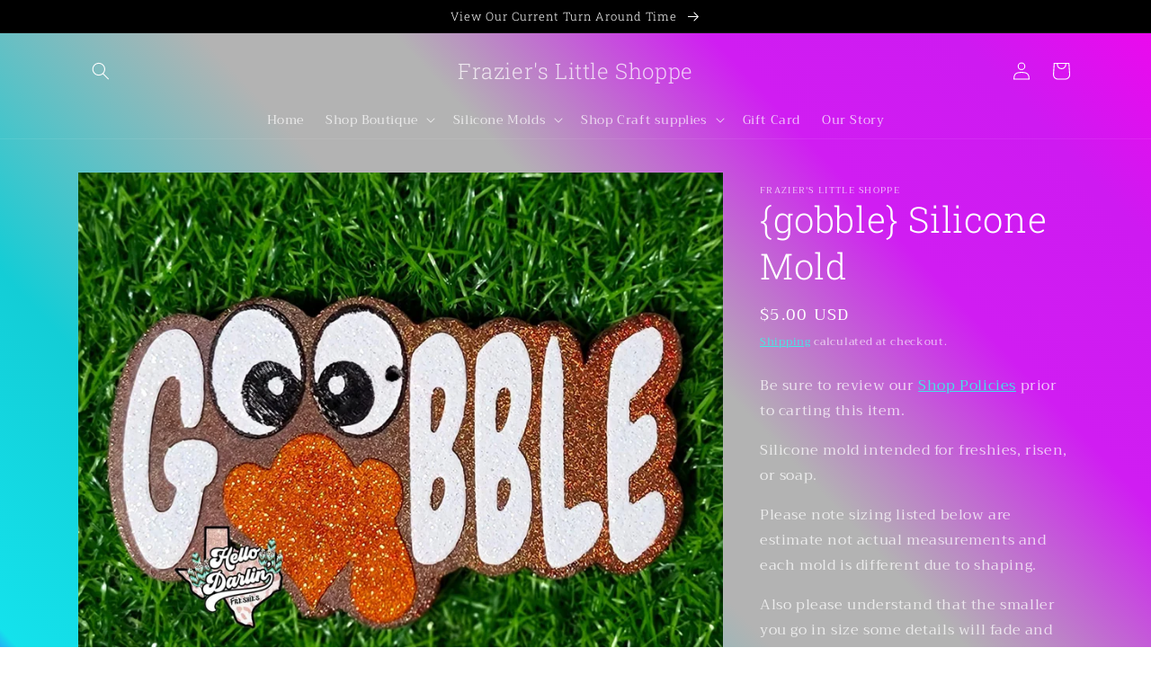

--- FILE ---
content_type: text/html; charset=utf-8
request_url: https://frazierslittleshoppe.com/products/gobble-silicone-mold
body_size: 55662
content:
<!doctype html>
<html class="no-js" lang="en">
  <head>
    <meta charset="utf-8">
    <meta http-equiv="X-UA-Compatible" content="IE=edge">
    <meta name="viewport" content="width=device-width,initial-scale=1">
    <meta name="theme-color" content="">
    <link rel="canonical" href="https://frazierslittleshoppe.com/products/gobble-silicone-mold">
    <link rel="preconnect" href="https://cdn.shopify.com" crossorigin><link rel="preconnect" href="https://fonts.shopifycdn.com" crossorigin><title>
      {gobble} Silicone Mold
 &ndash; Frazier&#39;s Little Shoppe</title>

    
      <meta name="description" content="Be sure to review our Shop Policies prior to carting this item. Silicone mold intended for freshies, risen, or soap. Please note sizing listed below are estimate not actual measurements and each mold is different due to shaping. Also please understand that the smaller you go in size some details will fade and not be as">
    

    

<meta property="og:site_name" content="Frazier&#39;s Little Shoppe">
<meta property="og:url" content="https://frazierslittleshoppe.com/products/gobble-silicone-mold">
<meta property="og:title" content="{gobble} Silicone Mold">
<meta property="og:type" content="product">
<meta property="og:description" content="Be sure to review our Shop Policies prior to carting this item. Silicone mold intended for freshies, risen, or soap. Please note sizing listed below are estimate not actual measurements and each mold is different due to shaping. Also please understand that the smaller you go in size some details will fade and not be as"><meta property="og:image" content="http://frazierslittleshoppe.com/cdn/shop/products/image_4ef7ba94-5da1-47d2-869a-839b0bec58e0.jpg?v=1667225043">
  <meta property="og:image:secure_url" content="https://frazierslittleshoppe.com/cdn/shop/products/image_4ef7ba94-5da1-47d2-869a-839b0bec58e0.jpg?v=1667225043">
  <meta property="og:image:width" content="2048">
  <meta property="og:image:height" content="1610"><meta property="og:price:amount" content="5.00">
  <meta property="og:price:currency" content="USD"><meta name="twitter:card" content="summary_large_image">
<meta name="twitter:title" content="{gobble} Silicone Mold">
<meta name="twitter:description" content="Be sure to review our Shop Policies prior to carting this item. Silicone mold intended for freshies, risen, or soap. Please note sizing listed below are estimate not actual measurements and each mold is different due to shaping. Also please understand that the smaller you go in size some details will fade and not be as">


    <script src="//frazierslittleshoppe.com/cdn/shop/t/2/assets/global.js?v=135116476141006970691649201855" defer="defer"></script>
    <script>window.performance && window.performance.mark && window.performance.mark('shopify.content_for_header.start');</script><meta name="google-site-verification" content="dRCXtfjk5xv9t8-M3Op79ajiLbXL6UCnTps_m5s-B28">
<meta name="facebook-domain-verification" content="1upvg9tqrlchwsd512j8dtkltvr9cw">
<meta id="shopify-digital-wallet" name="shopify-digital-wallet" content="/60170207413/digital_wallets/dialog">
<meta name="shopify-checkout-api-token" content="5d4871a405c4c3649f790de101416464">
<meta id="in-context-paypal-metadata" data-shop-id="60170207413" data-venmo-supported="true" data-environment="production" data-locale="en_US" data-paypal-v4="true" data-currency="USD">
<link rel="alternate" type="application/json+oembed" href="https://frazierslittleshoppe.com/products/gobble-silicone-mold.oembed">
<script async="async" src="/checkouts/internal/preloads.js?locale=en-US"></script>
<link rel="preconnect" href="https://shop.app" crossorigin="anonymous">
<script async="async" src="https://shop.app/checkouts/internal/preloads.js?locale=en-US&shop_id=60170207413" crossorigin="anonymous"></script>
<script id="apple-pay-shop-capabilities" type="application/json">{"shopId":60170207413,"countryCode":"US","currencyCode":"USD","merchantCapabilities":["supports3DS"],"merchantId":"gid:\/\/shopify\/Shop\/60170207413","merchantName":"Frazier's Little Shoppe","requiredBillingContactFields":["postalAddress","email","phone"],"requiredShippingContactFields":["postalAddress","email","phone"],"shippingType":"shipping","supportedNetworks":["visa","masterCard","amex","discover","elo","jcb"],"total":{"type":"pending","label":"Frazier's Little Shoppe","amount":"1.00"},"shopifyPaymentsEnabled":true,"supportsSubscriptions":true}</script>
<script id="shopify-features" type="application/json">{"accessToken":"5d4871a405c4c3649f790de101416464","betas":["rich-media-storefront-analytics"],"domain":"frazierslittleshoppe.com","predictiveSearch":true,"shopId":60170207413,"locale":"en"}</script>
<script>var Shopify = Shopify || {};
Shopify.shop = "frazierslittleshoppe.myshopify.com";
Shopify.locale = "en";
Shopify.currency = {"active":"USD","rate":"1.0"};
Shopify.country = "US";
Shopify.theme = {"name":"Dawn","id":129301348533,"schema_name":"Dawn","schema_version":"4.0.0","theme_store_id":887,"role":"main"};
Shopify.theme.handle = "null";
Shopify.theme.style = {"id":null,"handle":null};
Shopify.cdnHost = "frazierslittleshoppe.com/cdn";
Shopify.routes = Shopify.routes || {};
Shopify.routes.root = "/";</script>
<script type="module">!function(o){(o.Shopify=o.Shopify||{}).modules=!0}(window);</script>
<script>!function(o){function n(){var o=[];function n(){o.push(Array.prototype.slice.apply(arguments))}return n.q=o,n}var t=o.Shopify=o.Shopify||{};t.loadFeatures=n(),t.autoloadFeatures=n()}(window);</script>
<script>
  window.ShopifyPay = window.ShopifyPay || {};
  window.ShopifyPay.apiHost = "shop.app\/pay";
  window.ShopifyPay.redirectState = null;
</script>
<script id="shop-js-analytics" type="application/json">{"pageType":"product"}</script>
<script defer="defer" async type="module" src="//frazierslittleshoppe.com/cdn/shopifycloud/shop-js/modules/v2/client.init-shop-cart-sync_BdyHc3Nr.en.esm.js"></script>
<script defer="defer" async type="module" src="//frazierslittleshoppe.com/cdn/shopifycloud/shop-js/modules/v2/chunk.common_Daul8nwZ.esm.js"></script>
<script type="module">
  await import("//frazierslittleshoppe.com/cdn/shopifycloud/shop-js/modules/v2/client.init-shop-cart-sync_BdyHc3Nr.en.esm.js");
await import("//frazierslittleshoppe.com/cdn/shopifycloud/shop-js/modules/v2/chunk.common_Daul8nwZ.esm.js");

  window.Shopify.SignInWithShop?.initShopCartSync?.({"fedCMEnabled":true,"windoidEnabled":true});

</script>
<script defer="defer" async type="module" src="//frazierslittleshoppe.com/cdn/shopifycloud/shop-js/modules/v2/client.payment-terms_MV4M3zvL.en.esm.js"></script>
<script defer="defer" async type="module" src="//frazierslittleshoppe.com/cdn/shopifycloud/shop-js/modules/v2/chunk.common_Daul8nwZ.esm.js"></script>
<script defer="defer" async type="module" src="//frazierslittleshoppe.com/cdn/shopifycloud/shop-js/modules/v2/chunk.modal_CQq8HTM6.esm.js"></script>
<script type="module">
  await import("//frazierslittleshoppe.com/cdn/shopifycloud/shop-js/modules/v2/client.payment-terms_MV4M3zvL.en.esm.js");
await import("//frazierslittleshoppe.com/cdn/shopifycloud/shop-js/modules/v2/chunk.common_Daul8nwZ.esm.js");
await import("//frazierslittleshoppe.com/cdn/shopifycloud/shop-js/modules/v2/chunk.modal_CQq8HTM6.esm.js");

  
</script>
<script>
  window.Shopify = window.Shopify || {};
  if (!window.Shopify.featureAssets) window.Shopify.featureAssets = {};
  window.Shopify.featureAssets['shop-js'] = {"shop-cart-sync":["modules/v2/client.shop-cart-sync_QYOiDySF.en.esm.js","modules/v2/chunk.common_Daul8nwZ.esm.js"],"init-fed-cm":["modules/v2/client.init-fed-cm_DchLp9rc.en.esm.js","modules/v2/chunk.common_Daul8nwZ.esm.js"],"shop-button":["modules/v2/client.shop-button_OV7bAJc5.en.esm.js","modules/v2/chunk.common_Daul8nwZ.esm.js"],"init-windoid":["modules/v2/client.init-windoid_DwxFKQ8e.en.esm.js","modules/v2/chunk.common_Daul8nwZ.esm.js"],"shop-cash-offers":["modules/v2/client.shop-cash-offers_DWtL6Bq3.en.esm.js","modules/v2/chunk.common_Daul8nwZ.esm.js","modules/v2/chunk.modal_CQq8HTM6.esm.js"],"shop-toast-manager":["modules/v2/client.shop-toast-manager_CX9r1SjA.en.esm.js","modules/v2/chunk.common_Daul8nwZ.esm.js"],"init-shop-email-lookup-coordinator":["modules/v2/client.init-shop-email-lookup-coordinator_UhKnw74l.en.esm.js","modules/v2/chunk.common_Daul8nwZ.esm.js"],"pay-button":["modules/v2/client.pay-button_DzxNnLDY.en.esm.js","modules/v2/chunk.common_Daul8nwZ.esm.js"],"avatar":["modules/v2/client.avatar_BTnouDA3.en.esm.js"],"init-shop-cart-sync":["modules/v2/client.init-shop-cart-sync_BdyHc3Nr.en.esm.js","modules/v2/chunk.common_Daul8nwZ.esm.js"],"shop-login-button":["modules/v2/client.shop-login-button_D8B466_1.en.esm.js","modules/v2/chunk.common_Daul8nwZ.esm.js","modules/v2/chunk.modal_CQq8HTM6.esm.js"],"init-customer-accounts-sign-up":["modules/v2/client.init-customer-accounts-sign-up_C8fpPm4i.en.esm.js","modules/v2/client.shop-login-button_D8B466_1.en.esm.js","modules/v2/chunk.common_Daul8nwZ.esm.js","modules/v2/chunk.modal_CQq8HTM6.esm.js"],"init-shop-for-new-customer-accounts":["modules/v2/client.init-shop-for-new-customer-accounts_CVTO0Ztu.en.esm.js","modules/v2/client.shop-login-button_D8B466_1.en.esm.js","modules/v2/chunk.common_Daul8nwZ.esm.js","modules/v2/chunk.modal_CQq8HTM6.esm.js"],"init-customer-accounts":["modules/v2/client.init-customer-accounts_dRgKMfrE.en.esm.js","modules/v2/client.shop-login-button_D8B466_1.en.esm.js","modules/v2/chunk.common_Daul8nwZ.esm.js","modules/v2/chunk.modal_CQq8HTM6.esm.js"],"shop-follow-button":["modules/v2/client.shop-follow-button_CkZpjEct.en.esm.js","modules/v2/chunk.common_Daul8nwZ.esm.js","modules/v2/chunk.modal_CQq8HTM6.esm.js"],"lead-capture":["modules/v2/client.lead-capture_BntHBhfp.en.esm.js","modules/v2/chunk.common_Daul8nwZ.esm.js","modules/v2/chunk.modal_CQq8HTM6.esm.js"],"checkout-modal":["modules/v2/client.checkout-modal_CfxcYbTm.en.esm.js","modules/v2/chunk.common_Daul8nwZ.esm.js","modules/v2/chunk.modal_CQq8HTM6.esm.js"],"shop-login":["modules/v2/client.shop-login_Da4GZ2H6.en.esm.js","modules/v2/chunk.common_Daul8nwZ.esm.js","modules/v2/chunk.modal_CQq8HTM6.esm.js"],"payment-terms":["modules/v2/client.payment-terms_MV4M3zvL.en.esm.js","modules/v2/chunk.common_Daul8nwZ.esm.js","modules/v2/chunk.modal_CQq8HTM6.esm.js"]};
</script>
<script>(function() {
  var isLoaded = false;
  function asyncLoad() {
    if (isLoaded) return;
    isLoaded = true;
    var urls = ["https:\/\/productoptions.w3apps.co\/js\/options.js?shop=frazierslittleshoppe.myshopify.com","https:\/\/cdn.shopify.com\/s\/files\/1\/0184\/4255\/1360\/files\/haloroar-legal.min.js?v=1649374317\u0026shop=frazierslittleshoppe.myshopify.com","https:\/\/app.sellkite.xyz\/media\/sellkit-js\/sellkit-js.js?shop=frazierslittleshoppe.myshopify.com","https:\/\/shopify-widget.route.com\/shopify.widget.js?shop=frazierslittleshoppe.myshopify.com","https:\/\/loox.io\/widget\/Q1j5TXZGKA\/loox.1723175765027.js?shop=frazierslittleshoppe.myshopify.com"];
    for (var i = 0; i < urls.length; i++) {
      var s = document.createElement('script');
      s.type = 'text/javascript';
      s.async = true;
      s.src = urls[i];
      var x = document.getElementsByTagName('script')[0];
      x.parentNode.insertBefore(s, x);
    }
  };
  if(window.attachEvent) {
    window.attachEvent('onload', asyncLoad);
  } else {
    window.addEventListener('load', asyncLoad, false);
  }
})();</script>
<script id="__st">var __st={"a":60170207413,"offset":-21600,"reqid":"2903ac00-27b2-4d8e-9d52-57e28ff124a8-1769006574","pageurl":"frazierslittleshoppe.com\/products\/gobble-silicone-mold","u":"fbeae33a793f","p":"product","rtyp":"product","rid":7350734749877};</script>
<script>window.ShopifyPaypalV4VisibilityTracking = true;</script>
<script id="captcha-bootstrap">!function(){'use strict';const t='contact',e='account',n='new_comment',o=[[t,t],['blogs',n],['comments',n],[t,'customer']],c=[[e,'customer_login'],[e,'guest_login'],[e,'recover_customer_password'],[e,'create_customer']],r=t=>t.map((([t,e])=>`form[action*='/${t}']:not([data-nocaptcha='true']) input[name='form_type'][value='${e}']`)).join(','),a=t=>()=>t?[...document.querySelectorAll(t)].map((t=>t.form)):[];function s(){const t=[...o],e=r(t);return a(e)}const i='password',u='form_key',d=['recaptcha-v3-token','g-recaptcha-response','h-captcha-response',i],f=()=>{try{return window.sessionStorage}catch{return}},m='__shopify_v',_=t=>t.elements[u];function p(t,e,n=!1){try{const o=window.sessionStorage,c=JSON.parse(o.getItem(e)),{data:r}=function(t){const{data:e,action:n}=t;return t[m]||n?{data:e,action:n}:{data:t,action:n}}(c);for(const[e,n]of Object.entries(r))t.elements[e]&&(t.elements[e].value=n);n&&o.removeItem(e)}catch(o){console.error('form repopulation failed',{error:o})}}const l='form_type',E='cptcha';function T(t){t.dataset[E]=!0}const w=window,h=w.document,L='Shopify',v='ce_forms',y='captcha';let A=!1;((t,e)=>{const n=(g='f06e6c50-85a8-45c8-87d0-21a2b65856fe',I='https://cdn.shopify.com/shopifycloud/storefront-forms-hcaptcha/ce_storefront_forms_captcha_hcaptcha.v1.5.2.iife.js',D={infoText:'Protected by hCaptcha',privacyText:'Privacy',termsText:'Terms'},(t,e,n)=>{const o=w[L][v],c=o.bindForm;if(c)return c(t,g,e,D).then(n);var r;o.q.push([[t,g,e,D],n]),r=I,A||(h.body.append(Object.assign(h.createElement('script'),{id:'captcha-provider',async:!0,src:r})),A=!0)});var g,I,D;w[L]=w[L]||{},w[L][v]=w[L][v]||{},w[L][v].q=[],w[L][y]=w[L][y]||{},w[L][y].protect=function(t,e){n(t,void 0,e),T(t)},Object.freeze(w[L][y]),function(t,e,n,w,h,L){const[v,y,A,g]=function(t,e,n){const i=e?o:[],u=t?c:[],d=[...i,...u],f=r(d),m=r(i),_=r(d.filter((([t,e])=>n.includes(e))));return[a(f),a(m),a(_),s()]}(w,h,L),I=t=>{const e=t.target;return e instanceof HTMLFormElement?e:e&&e.form},D=t=>v().includes(t);t.addEventListener('submit',(t=>{const e=I(t);if(!e)return;const n=D(e)&&!e.dataset.hcaptchaBound&&!e.dataset.recaptchaBound,o=_(e),c=g().includes(e)&&(!o||!o.value);(n||c)&&t.preventDefault(),c&&!n&&(function(t){try{if(!f())return;!function(t){const e=f();if(!e)return;const n=_(t);if(!n)return;const o=n.value;o&&e.removeItem(o)}(t);const e=Array.from(Array(32),(()=>Math.random().toString(36)[2])).join('');!function(t,e){_(t)||t.append(Object.assign(document.createElement('input'),{type:'hidden',name:u})),t.elements[u].value=e}(t,e),function(t,e){const n=f();if(!n)return;const o=[...t.querySelectorAll(`input[type='${i}']`)].map((({name:t})=>t)),c=[...d,...o],r={};for(const[a,s]of new FormData(t).entries())c.includes(a)||(r[a]=s);n.setItem(e,JSON.stringify({[m]:1,action:t.action,data:r}))}(t,e)}catch(e){console.error('failed to persist form',e)}}(e),e.submit())}));const S=(t,e)=>{t&&!t.dataset[E]&&(n(t,e.some((e=>e===t))),T(t))};for(const o of['focusin','change'])t.addEventListener(o,(t=>{const e=I(t);D(e)&&S(e,y())}));const B=e.get('form_key'),M=e.get(l),P=B&&M;t.addEventListener('DOMContentLoaded',(()=>{const t=y();if(P)for(const e of t)e.elements[l].value===M&&p(e,B);[...new Set([...A(),...v().filter((t=>'true'===t.dataset.shopifyCaptcha))])].forEach((e=>S(e,t)))}))}(h,new URLSearchParams(w.location.search),n,t,e,['guest_login'])})(!0,!0)}();</script>
<script integrity="sha256-4kQ18oKyAcykRKYeNunJcIwy7WH5gtpwJnB7kiuLZ1E=" data-source-attribution="shopify.loadfeatures" defer="defer" src="//frazierslittleshoppe.com/cdn/shopifycloud/storefront/assets/storefront/load_feature-a0a9edcb.js" crossorigin="anonymous"></script>
<script crossorigin="anonymous" defer="defer" src="//frazierslittleshoppe.com/cdn/shopifycloud/storefront/assets/shopify_pay/storefront-65b4c6d7.js?v=20250812"></script>
<script data-source-attribution="shopify.dynamic_checkout.dynamic.init">var Shopify=Shopify||{};Shopify.PaymentButton=Shopify.PaymentButton||{isStorefrontPortableWallets:!0,init:function(){window.Shopify.PaymentButton.init=function(){};var t=document.createElement("script");t.src="https://frazierslittleshoppe.com/cdn/shopifycloud/portable-wallets/latest/portable-wallets.en.js",t.type="module",document.head.appendChild(t)}};
</script>
<script data-source-attribution="shopify.dynamic_checkout.buyer_consent">
  function portableWalletsHideBuyerConsent(e){var t=document.getElementById("shopify-buyer-consent"),n=document.getElementById("shopify-subscription-policy-button");t&&n&&(t.classList.add("hidden"),t.setAttribute("aria-hidden","true"),n.removeEventListener("click",e))}function portableWalletsShowBuyerConsent(e){var t=document.getElementById("shopify-buyer-consent"),n=document.getElementById("shopify-subscription-policy-button");t&&n&&(t.classList.remove("hidden"),t.removeAttribute("aria-hidden"),n.addEventListener("click",e))}window.Shopify?.PaymentButton&&(window.Shopify.PaymentButton.hideBuyerConsent=portableWalletsHideBuyerConsent,window.Shopify.PaymentButton.showBuyerConsent=portableWalletsShowBuyerConsent);
</script>
<script data-source-attribution="shopify.dynamic_checkout.cart.bootstrap">document.addEventListener("DOMContentLoaded",(function(){function t(){return document.querySelector("shopify-accelerated-checkout-cart, shopify-accelerated-checkout")}if(t())Shopify.PaymentButton.init();else{new MutationObserver((function(e,n){t()&&(Shopify.PaymentButton.init(),n.disconnect())})).observe(document.body,{childList:!0,subtree:!0})}}));
</script>
<link id="shopify-accelerated-checkout-styles" rel="stylesheet" media="screen" href="https://frazierslittleshoppe.com/cdn/shopifycloud/portable-wallets/latest/accelerated-checkout-backwards-compat.css" crossorigin="anonymous">
<style id="shopify-accelerated-checkout-cart">
        #shopify-buyer-consent {
  margin-top: 1em;
  display: inline-block;
  width: 100%;
}

#shopify-buyer-consent.hidden {
  display: none;
}

#shopify-subscription-policy-button {
  background: none;
  border: none;
  padding: 0;
  text-decoration: underline;
  font-size: inherit;
  cursor: pointer;
}

#shopify-subscription-policy-button::before {
  box-shadow: none;
}

      </style>
<script id="sections-script" data-sections="main-product,product-recommendations,header,footer" defer="defer" src="//frazierslittleshoppe.com/cdn/shop/t/2/compiled_assets/scripts.js?v=328"></script>
<script>window.performance && window.performance.mark && window.performance.mark('shopify.content_for_header.end');</script>


    <style data-shopify>
      @font-face {
  font-family: Trirong;
  font-weight: 400;
  font-style: normal;
  font-display: swap;
  src: url("//frazierslittleshoppe.com/cdn/fonts/trirong/trirong_n4.46b40419aaa69bf77077c3108d75dad5a0318d4b.woff2") format("woff2"),
       url("//frazierslittleshoppe.com/cdn/fonts/trirong/trirong_n4.97753898e63cd7e164ad614681eba2c7fe577190.woff") format("woff");
}

      @font-face {
  font-family: Trirong;
  font-weight: 700;
  font-style: normal;
  font-display: swap;
  src: url("//frazierslittleshoppe.com/cdn/fonts/trirong/trirong_n7.a33ed6536f9a7c6d7a9d0b52e1e13fd44f544eff.woff2") format("woff2"),
       url("//frazierslittleshoppe.com/cdn/fonts/trirong/trirong_n7.cdb88d0f8e5c427b393745c8cdeb8bc085cbacff.woff") format("woff");
}

      @font-face {
  font-family: Trirong;
  font-weight: 400;
  font-style: italic;
  font-display: swap;
  src: url("//frazierslittleshoppe.com/cdn/fonts/trirong/trirong_i4.e8fb1b74a83a452c3d16f162180a83bc0894e8aa.woff2") format("woff2"),
       url("//frazierslittleshoppe.com/cdn/fonts/trirong/trirong_i4.2148544c556c13305d638bd776b71d589f726b3e.woff") format("woff");
}

      @font-face {
  font-family: Trirong;
  font-weight: 700;
  font-style: italic;
  font-display: swap;
  src: url("//frazierslittleshoppe.com/cdn/fonts/trirong/trirong_i7.0a12b233073555ab8fbb6a4daaa950731de27544.woff2") format("woff2"),
       url("//frazierslittleshoppe.com/cdn/fonts/trirong/trirong_i7.3425495581434e8c758c3f19251e34b0b1f89e77.woff") format("woff");
}

      @font-face {
  font-family: "Roboto Slab";
  font-weight: 300;
  font-style: normal;
  font-display: swap;
  src: url("//frazierslittleshoppe.com/cdn/fonts/roboto_slab/robotoslab_n3.334bc4a7f64493b05cb1091c15b7be46b0d4a0d9.woff2") format("woff2"),
       url("//frazierslittleshoppe.com/cdn/fonts/roboto_slab/robotoslab_n3.4929d403660e3d9ae4428ca43a713d8a307fd79b.woff") format("woff");
}


      :root {
        --font-body-family: Trirong, serif;
        --font-body-style: normal;
        --font-body-weight: 400;

        --font-heading-family: "Roboto Slab", serif;
        --font-heading-style: normal;
        --font-heading-weight: 300;

        --font-body-scale: 1.0;
        --font-heading-scale: 1.0;

        --color-base-text: 255, 255, 255;
        --color-shadow: 255, 255, 255;
        --color-base-background-1: 0, 0, 0;
        --color-base-background-2: 0, 0, 0;
        --color-base-solid-button-labels: 255, 255, 255;
        --color-base-outline-button-labels: 43, 255, 235;
        --color-base-accent-1: 37, 150, 167;
        --color-base-accent-2: 0, 0, 0;
        --payment-terms-background-color: #000000;

        --gradient-base-background-1: linear-gradient(47deg, rgba(37, 176, 245, 1), rgba(20, 226, 236, 1) 1%, rgba(19, 205, 214, 1) 20%, rgba(179, 179, 179, 1) 44%, rgba(179, 179, 179, 1) 55%, rgba(208, 29, 242, 1) 73%, rgba(206, 26, 241, 1) 87%, rgba(239, 7, 237, 1) 100%);
        --gradient-base-background-2: linear-gradient(136deg, rgba(0, 12, 13, 1) 6%, rgba(250, 13, 253, 1) 98%);
        --gradient-base-accent-1: linear-gradient(136deg, rgba(10, 234, 237, 1) 11%, rgba(250, 13, 253, 1) 84%);
        --gradient-base-accent-2: #000000;

        --media-padding: px;
        --media-border-opacity: 0.05;
        --media-border-width: 1px;
        --media-radius: 0px;
        --media-shadow-opacity: 0.0;
        --media-shadow-horizontal-offset: 0px;
        --media-shadow-vertical-offset: 4px;
        --media-shadow-blur-radius: 5px;

        --page-width: 120rem;
        --page-width-margin: 0rem;

        --card-image-padding: 0.0rem;
        --card-corner-radius: 0.0rem;
        --card-text-alignment: left;
        --card-border-width: 0.0rem;
        --card-border-opacity: 0.1;
        --card-shadow-opacity: 0.0;
        --card-shadow-horizontal-offset: 0.0rem;
        --card-shadow-vertical-offset: 0.4rem;
        --card-shadow-blur-radius: 0.5rem;

        --badge-corner-radius: 4.0rem;

        --popup-border-width: 1px;
        --popup-border-opacity: 0.1;
        --popup-corner-radius: 0px;
        --popup-shadow-opacity: 0.0;
        --popup-shadow-horizontal-offset: 0px;
        --popup-shadow-vertical-offset: 4px;
        --popup-shadow-blur-radius: 5px;

        --drawer-border-width: 1px;
        --drawer-border-opacity: 0.1;
        --drawer-shadow-opacity: 0.0;
        --drawer-shadow-horizontal-offset: 0px;
        --drawer-shadow-vertical-offset: 4px;
        --drawer-shadow-blur-radius: 5px;

        --spacing-sections-desktop: 0px;
        --spacing-sections-mobile: 0px;

        --grid-desktop-vertical-spacing: 8px;
        --grid-desktop-horizontal-spacing: 8px;
        --grid-mobile-vertical-spacing: 4px;
        --grid-mobile-horizontal-spacing: 4px;

        --text-boxes-border-opacity: 0.1;
        --text-boxes-border-width: 0px;
        --text-boxes-radius: 0px;
        --text-boxes-shadow-opacity: 0.0;
        --text-boxes-shadow-horizontal-offset: 0px;
        --text-boxes-shadow-vertical-offset: 4px;
        --text-boxes-shadow-blur-radius: 5px;

        --buttons-radius: 0px;
        --buttons-radius-outset: 0px;
        --buttons-border-width: 1px;
        --buttons-border-opacity: 1.0;
        --buttons-shadow-opacity: 0.0;
        --buttons-shadow-horizontal-offset: 0px;
        --buttons-shadow-vertical-offset: 4px;
        --buttons-shadow-blur-radius: 5px;
        --buttons-border-offset: 0px;

        --inputs-radius: 0px;
        --inputs-border-width: 1px;
        --inputs-border-opacity: 0.55;
        --inputs-shadow-opacity: 0.0;
        --inputs-shadow-horizontal-offset: 0px;
        --inputs-margin-offset: 0px;
        --inputs-shadow-vertical-offset: 4px;
        --inputs-shadow-blur-radius: 5px;
        --inputs-radius-outset: 0px;

        --variant-pills-radius: 40px;
        --variant-pills-border-width: 1px;
        --variant-pills-border-opacity: 0.55;
        --variant-pills-shadow-opacity: 0.0;
        --variant-pills-shadow-horizontal-offset: 0px;
        --variant-pills-shadow-vertical-offset: 4px;
        --variant-pills-shadow-blur-radius: 5px;
      }

      *,
      *::before,
      *::after {
        box-sizing: inherit;
      }

      html {
        box-sizing: border-box;
        font-size: calc(var(--font-body-scale) * 62.5%);
        height: 100%;
      }

      body {
        display: grid;
        grid-template-rows: auto auto 1fr auto;
        grid-template-columns: 100%;
        min-height: 100%;
        margin: 0;
        font-size: 1.5rem;
        letter-spacing: 0.06rem;
        line-height: calc(1 + 0.8 / var(--font-body-scale));
        font-family: var(--font-body-family);
        font-style: var(--font-body-style);
        font-weight: var(--font-body-weight);
      }

      @media screen and (min-width: 750px) {
        body {
          font-size: 1.6rem;
        }
      }
    </style>

    <link href="//frazierslittleshoppe.com/cdn/shop/t/2/assets/base.css?v=144997082486365258741649201869" rel="stylesheet" type="text/css" media="all" />
<link rel="preload" as="font" href="//frazierslittleshoppe.com/cdn/fonts/trirong/trirong_n4.46b40419aaa69bf77077c3108d75dad5a0318d4b.woff2" type="font/woff2" crossorigin><link rel="preload" as="font" href="//frazierslittleshoppe.com/cdn/fonts/roboto_slab/robotoslab_n3.334bc4a7f64493b05cb1091c15b7be46b0d4a0d9.woff2" type="font/woff2" crossorigin><link rel="stylesheet" href="//frazierslittleshoppe.com/cdn/shop/t/2/assets/component-predictive-search.css?v=165644661289088488651649201852" media="print" onload="this.media='all'"><script>document.documentElement.className = document.documentElement.className.replace('no-js', 'js');
    if (Shopify.designMode) {
      document.documentElement.classList.add('shopify-design-mode');
    }
    </script>
  

  
  <style rel='text/css'>.options-hidden{display:none!important} .product-options-checkbox, .product-options-radiobutton{min-height:auto !important}</style>
  <script type='text/javascript' src="//frazierslittleshoppe.com/cdn/shopifycloud/storefront/assets/themes_support/api.jquery-7ab1a3a4.js" defer='defer'></script>





















  

  <link href="//frazierslittleshoppe.com/cdn/shop/t/2/assets/w3-customizer-styles.css?v=157380086666928862211651167088" rel="stylesheet" type="text/css" media="all" />


  

  <script src="//frazierslittleshoppe.com/cdn/shop/t/2/assets/w3-customizer-scripts.js?v=158572317654005488221651167089" type="text/javascript"></script>


  <link rel="stylesheet" href="https://cdn.shopify.com/s/files/1/0184/4255/1360/files/legal.v5.scss.css?v=1654848652" media="print" onload="this.media='all'">
  <script>
    (function() {
      const metafields = {
        "shop": "frazierslittleshoppe.myshopify.com",
        "settings": {"enabled":"1","param":{"message":"I have read and agreed with the {link}","error_message":"Please agree to the Shop Policies and Disclaimers before making a purchase!","error_display":"dialog","greeting":{"enabled":"0","message":"Please agree to the T\u0026C before purchasing!","delay":"1"},"link_order":["link"],"links":{"link":{"label":"Shop Policies \u0026 Disclaimers","target":"_blank","url":"https:\/\/frazierslittleshoppe.com\/pages\/shop-policies","policy":"terms-of-service"}},"force_enabled":"0","optional":"0","optional_message_enabled":"0","optional_message_value":"Thank you! The page will be moved to the checkout page.","optional_checkbox_hidden":"0","time_enabled":"1","time_label":"Agreed to the Terms and Conditions on","checkbox":"1"},"popup":{"title":"Terms and Conditions","width":"600","button":"Process to Checkout","icon_color":"#197bbd"},"style":{"checkbox":{"size":"20","color":"#0075ff"},"message":{"font":"inherit","size":"14","customized":{"enabled":"1","color":"#212b36","accent":"#0075ff","error":"#de3618"},"align":"inherit","padding":{"top":"0","right":"0","bottom":"0","left":"0"}}},"only1":"true","installer":[]},
        "moneyFormat": "${{amount}}"
      };
      !function(){"use strict";void 0===Element.prototype.getEventListeners&&(Element.prototype.__addEventListener=Element.prototype.addEventListener,Element.prototype.__removeEventListener=Element.prototype.removeEventListener,Element.prototype.addEventListener=function(e,t,n=!1){this.__addEventListener(e,t,n),this.eventListenerList||(this.eventListenerList={}),this.eventListenerList[e]||(this.eventListenerList[e]=[]),this.eventListenerList[e].push({type:e,listener:t,useCapture:n})},Element.prototype.removeEventListener=function(e,t,n=!1){this.__removeEventListener(e,t,n),this.eventListenerList||(this.eventListenerList={}),this.eventListenerList[e]||(this.eventListenerList[e]=[]);for(let o=0;o<this.eventListenerList[e].length;o++)if(this.eventListenerList[e][o].listener===t&&this.eventListenerList[e][o].useCapture===n){this.eventListenerList[e].splice(o,1);break}0==this.eventListenerList[e].length&&delete this.eventListenerList[e]},Element.prototype.getEventListeners=function(e){return this.eventListenerList||(this.eventListenerList={}),void 0===e?this.eventListenerList:this.eventListenerList[e]})}(),window.roarJs=window.roarJs||{},roarJs.Legal=function(){const e={id:"legal",shop:null,settings:{},jQuery:null,fonts:[],editor:{enabled:!1,selector:"#theme-editor__checkbox"},installer:{enabled:!1},pointer:{},selectors:{checkout:'[name="checkout"], [name="goto_pp"], [name="goto_gc"], [href*="/checkout"], .rale-button--checkout',dynamic:'[data-shopify="payment-button"], [data-shopify="dynamic-checkout-cart"]',form:'form[action="/checkout"]',update:'[name="update"]',widget:".rale-widget",checkbox:'.rale-widget .rale-checkbox input[type="checkbox"]',nopopup:".rale-nopopup",policy:".rale-policy",error:".rale-widget .rale-error",greeting:".rale-widget .rale-greeting",modal:"rale-modal",modal_close:"rale-modal-close"},classes:{hidden:"rale-dynamic--hidden",invisible:"rale-checkout--invisible"},cssUrl:"https://cdn.shopify.com/s/files/1/0184/4255/1360/files/legal.v5.scss.css?v=1654848652",installerUrl:"https://cdn.shopify.com/s/files/1/0184/4255/1360/files/legal-installer.min.js?v=1606279593"};function t(e,t){for(let t=0;t<document.styleSheets.length;t++)if(document.styleSheets[t].href==e)return!1;const n=document.getElementsByTagName("head")[0],o=document.createElement("link");o.type="text/css",o.rel="stylesheet",o.readyState?o.onreadystatechange=function(){"loaded"!=o.readyState&&"complete"!=o.readyState||(o.onreadystatechange=null,t&&t())}:o.onload=function(){t&&t()},o.href=e,n.appendChild(o)}function n(){e.settings.enabled="1"}function o(){return"undefined"==typeof roarJsAdmin?!!e.shop||(e.shop=metafields.shop,e.settings=metafields.settings,!0):(e.editor.enabled=!0,e.shop=roarJsAdmin.Config.shop,e.settings=roarJsAdmin.Config.settings,n(),!0)}function s(e,t){!function(e,t){const n=XMLHttpRequest.prototype.open;XMLHttpRequest.prototype.open=function(o,s){this.addEventListener("load",function(){!e.some(function(e){return s.indexOf(e)>-1})||""!==this.responseType&&"text"!==this.responseType||t(this.responseText)}),n.apply(this,arguments)}}(e,t),function(e,t){"undefined"!=typeof jQuery&&jQuery(document).ajaxSuccess(function(n,o,s){const i=s.url;e.some(function(e){return i.indexOf(e)>-1})&&t(o.responseText)})}(e,t),function(e,t){const n=window.fetch;window.fetch=function(){const e=n.apply(this,arguments);return e.then(function(e){const t=new CustomEvent("raleFetchEnd",{view:document,bubbles:!0,cancelable:!1,detail:{response:e.clone()}});document.dispatchEvent(t)}),e},document.addEventListener("raleFetchEnd",function(n){const o=n.detail.response;if(200!==o.status)return;const s=o.url;e.some(function(e){return s.indexOf(e)>-1})&&t(o.json())})}(e,t)}function i(){const{selectors:t}=e;let n=!1;return document.querySelectorAll(t.checkbox).forEach(e=>{(function(e){const t=e.getBoundingClientRect(),n=window.innerWidth||document.documentElement.clientWidth,o=window.innerHeight||document.documentElement.clientHeight,s=function(e,t){return document.elementFromPoint(e,t)};return!(t.right<0||t.bottom<0||t.left>n||t.top>o)&&(e.contains(s(t.left,t.top))||e.contains(s(t.right,t.top))||e.contains(s(t.right,t.bottom))||e.contains(s(t.left,t.bottom))||e.parentNode.contains(s(t.left,t.top))||e.parentNode.contains(s(t.right,t.top))||e.parentNode.contains(s(t.right,t.bottom))||e.parentNode.contains(s(t.left,t.bottom)))})(e)&&(n=!0)}),n}function l(t){const{selectors:n}=e;let o=!1;if(s="/cart",window.location.href.indexOf(s)>-1){const e=t.closest("form");e&&e.querySelector(n.widget)&&(o=!0)}var s;return o}function r(t,n){const{classes:o,pointer:s}=e;if(n=n||window.event,void 0!==window.pageXOffset?(s.pageX=n.pageX-window.pageXOffset,s.pageY=n.pageY-window.pageYOffset):(s.pageX=n.pageX-document.documentElement.scrollLeft,s.pageY=n.pageY-document.documentElement.scrollTop),isNaN(s.pageX)||isNaN(s.pageY))s.target=t;else{const e=t.classList.contains(o.hidden);e&&t.classList.remove(o.hidden);const n=document.elementFromPoint(s.pageX,s.pageY);n&&(s.target=n),e&&t.classList.add(o.hidden)}}function a(t){const{id:n,classes:o,title:s,body:i,styles:l}=t;let r=document.getElementById(n);if(null!=r&&r.remove(),(r=document.createElement("div")).id=n,r.classList="rale-modal",r.innerHTML=`<div class="rale-modal-inner">\n<div class="rale-modal-header"><div class="rale-modal-title">${s}</div><div class="rale-modal-close"><svg viewBox="0 0 20 20"><path d="M11.414 10l6.293-6.293a.999.999 0 1 0-1.414-1.414L10 8.586 3.707 2.293a.999.999 0 1 0-1.414 1.414L8.586 10l-6.293 6.293a.999.999 0 1 0 1.414 1.414L10 11.414l6.293 6.293a.997.997 0 0 0 1.414 0 .999.999 0 0 0 0-1.414L11.414 10z" fill-rule="evenodd"></path></svg></div></div>\n<div class="rale-modal-bodyWrapper"><div class="rale-modal-body" data-scrollable>${i}</div></div>\n</div><div class="rale-modal-overlay"></div>`,o&&o.length>0&&r.classList.add(o),l&&Object.keys(l).length>0)for(const[e,t]of Object.entries(l))r.style.setProperty(e,t);return w(r),document.body.classList.add("rale-modal--opened"),document.body.appendChild(r),function(t){t.querySelectorAll(".rale-modal-close, .rale-modal-overlay").forEach(e=>{e.addEventListener("click",e=>{const t=e.currentTarget.closest(".rale-modal");c(t.getAttribute("id"))})}),document.querySelectorAll(".rale-modal-button").forEach(t=>{t.addEventListener("click",t=>{const n=t.currentTarget.closest(".rale-modal");n.classList.add("rale-modal--checked"),setTimeout(function(){const{pointer:{target:t}}=e;if(t)if("FORM"==t.tagName)t.submit();else try{t.click()}catch(e){const n=t.closest('[role="button"]');n&&n.click()}},500),setTimeout(function(){c(n.getAttribute("id")),m()},1e3)})})}(r),r}function c(e){const t=document.getElementById(e);if(null!=t&&t.remove(),0===document.querySelectorAll(".rale-modal").length){document.querySelector("body").classList.remove("rale-modal--opened")}}function d(t){const{selectors:n}=e;return!!t.closest(n.nopopup)}function u(t){const{classes:n,pointer:{target:o}}=e;let s=!0;if(t.classList.contains(n.hidden)&&(s=!1,o)){const e=o.getEventListeners("click"),t=o.closest("[class*=shopify-payment-button__]");(void 0!==e||t)&&(s=!0)}return s}function p(){const{settings:{param:t,popup:n,style:o}}=e,s=b();s.querySelector('input[type="checkbox"]').removeAttribute("checked");const i=s.querySelector(".rale-greeting");null!==i&&(i.classList.remove("rale-greeting--bottom"),i.classList.add("rale-greeting--top"));const l=n.title.length>0?n.title:"Terms and Conditions";let r=`<svg xmlns="http://www.w3.org/2000/svg" viewBox="0 0 37 37" class="rale-checkmark"><path class="rale-checkmark--circle" d="M30.5,6.5L30.5,6.5c6.6,6.6,6.6,17.4,0,24l0,0c-6.6,6.6-17.4,6.6-24,0l0,0c-6.6-6.6-6.6-17.4,0-24l0,0C13.1-0.2,23.9-0.2,30.5,6.5z"></path><polyline class="rale-checkmark--check" points="11.6,20 15.9,24.2 26.4,13.8"></polyline><polyline class="rale-checkmark--checked" points="11.6,20 15.9,24.2 26.4,13.8"></polyline></svg>${s.outerHTML}`;void 0!==t.force_enabled&&"1"===t.force_enabled?r+=`<div class="rale-modal-buttonWrapper"><div class="rale-modal-button">${n.button.length>0?n.button:"Process to Checkout"}</div></div>`:r+=`<div class="rale-error">${t.error_message}</div>`;let a="",c={"--rale-size":`${o.message.size}px`,"--rale-popup-width":`${n.width}px`,"--rale-popup-icolor":n.icon_color},d="inherit";if("inherit"!==o.message.font){d=o.message.font.split(":")[0].replace(/\+/g," ")}return c["--rale-font"]=d,"1"===o.message.customized.enabled&&(a="rale-customized",c["--rale-color"]=o.message.customized.color,c["--rale-error"]=o.message.customized.error),{id:"rale-modal",classes:a,styles:c,title:l,body:r}}function m(){document.dispatchEvent(new CustomEvent("rale.shopifyCheckout"))}function h(t){const{selectors:n,settings:{param:o}}=e,s=t.currentTarget;if(function(t){const{settings:{param:n}}=e,o=t.closest("form");if(o&&0===o.querySelectorAll(".rale-time").length&&"0"!==n.time_enabled){const e=n.time_label.length>0?n.time_label:"Agreed to the Terms and Conditions on",t=document.createElement("input");t.type="hidden",t.name=`attributes[${e}]`,t.value=new Date,o.appendChild(t)}}(s),void 0!==o.force_enabled&&"1"===o.force_enabled){if(i()||l(s))m();else{if(r(s,t),!u(s))return!1;k(a(p())),t.preventDefault(),t.stopPropagation()}return!1}if(d(s))return m(),!1;if(function(){const{settings:{param:t}}=e;return(void 0===t.force_enabled||"1"!==t.force_enabled)&&void 0!==t.optional&&"1"===t.optional}())return o.optional_message_enabled&&"1"===o.optional_message_enabled&&o.optional_message_value.length>0&&alert(o.optional_message_value),m(),!1;if(r(s,t),i()||l(s))C()?(document.querySelectorAll(n.greeting).forEach(e=>{e.remove()}),m()):("dialog"===o.error_display?alert(o.error_message):(document.querySelectorAll(n.error).forEach(e=>{e.remove()}),document.querySelectorAll(n.widget).forEach(e=>{const t=document.createElement("div");t.classList="rale-error",t.innerHTML=o.error_message,"after"===o.error_display?e.appendChild(t):e.insertBefore(t,e.firstChild)})),t.preventDefault(),t.stopPropagation());else{if(C())return!1;if(!u(s))return!1;k(a(p())),t.preventDefault(),t.stopPropagation()}}function g(){const{settings:t}=e;if("1"!==t.enabled)return!1;setTimeout(function(){!function(){const{classes:t,selectors:n}=e;document.querySelectorAll(n.checkout).forEach(e=>{C()||d(e)?e.classList.remove(t.invisible):e.classList.add(t.invisible)})}(),function(){const{classes:t,selectors:n}=e;document.querySelectorAll(n.dynamic).forEach(e=>{"dynamic-checkout-cart"===e.dataset.shopify&&C()||d(e)?e.classList.remove(t.hidden):e.classList.add(t.hidden)})}()},100)}function f(){const{selectors:t,settings:n}=e;if("1"!==n.enabled)return!1;document.querySelectorAll(`${t.checkout}, ${t.dynamic}`).forEach(e=>{e.removeEventListener("click",h),e.addEventListener("click",h)}),document.querySelectorAll(t.form).forEach(e=>{e.removeEventListener("submit",h),e.addEventListener("submit",h)})}function v(e){return("."+e.trim().replace(/ /g,".")).replace(/\.\.+/g,".")}function y(e){for(var t=[];e.parentNode;){var n=e.getAttribute("id"),o=e.tagName;if(n&&"BODY"!==o){t.unshift("#"+n);break}if(e===e.ownerDocument.documentElement||"BODY"===o)t.unshift(e.tagName);else{for(var s=1,i=e;i.previousElementSibling;i=i.previousElementSibling,s++);var l=e.className?v(e.className):"";l?t.unshift(""+e.tagName+l):t.unshift(""+e.tagName)}e=e.parentNode}return t.join(" ")}function b(n){const{fonts:o,settings:{param:s,style:i}}=e,l=`rale-${Date.now()+Math.random()}`,r=document.createElement("div");r.classList="rale-widget";let a="inherit";if("inherit"!==i.message.font){const e=i.message.font.split(":")[0];a=e.replace(/\+/g," "),o.includes(e)||(o.push(e),t("//fonts.googleapis.com/css?family="+i.message.font))}r.style.setProperty("--rale-font",a),r.style.setProperty("--rale-size",`${i.message.size}px`),r.style.setProperty("--rale-align",i.message.align),r.style.setProperty("--rale-padding",`${i.message.padding.top||0}px ${i.message.padding.right||0}px ${i.message.padding.bottom||0}px ${i.message.padding.left||0}px`),"1"===i.message.customized.enabled&&(r.classList.add("rale-customized"),r.style.setProperty("--rale-color",i.message.customized.color),r.style.setProperty("--rale-accent",i.message.customized.accent),r.style.setProperty("--rale-error",i.message.customized.error));let c="";if("0"!==s.time_enabled){c=`<input class="rale-time" type="hidden" name="attributes[${s.time_label.length>0?s.time_label:"Agreed to the Terms and Conditions on"}]" value="${new Date}" />`}"1"===s.optional&&s.optional_message_enabled&&"1"===s.optional_message_enabled&&"1"===s.optional_checkbox_hidden&&r.classList.add("rale-widget--hidden");let d="";return!0===n&&(d='<div class="ralei-remove"></div>'),r.innerHTML=`<div class="rale-container">${function(t){const{settings:{param:n,style:o}}=e;if(void 0!==n.force_enabled&&"1"===n.force_enabled)return`<span class="rale-checkbox rale-visually-hidden"><input type="checkbox" id="${t}" checked="checked"/></span>`;{let e=`--rale-size:${o.checkbox.size}px;`,s="",i="",l="";if("0"!==n.checkbox&&(e+=`--rale-background:${o.checkbox.color};`,s=`<span class="rale-box">${function(e){let t="";switch(e){case"1":t='<svg xmlns="http://www.w3.org/2000/svg" viewBox="0 0 21 21" class="rale-icon"><polyline points="5 10.75 8.5 14.25 16 6"></polyline></svg>';break;case"2":t='<svg xmlns="http://www.w3.org/2000/svg" viewBox="0 0 21 21" class="rale-icon"><path d="M5,10.75 L8.5,14.25 L19.4,2.3 C18.8333333,1.43333333 18.0333333,1 17,1 L4,1 C2.35,1 1,2.35 1,4 L1,17 C1,18.65 2.35,20 4,20 L17,20 C18.65,20 20,18.65 20,17 L20,7.99769186"></path></svg>';break;case"3":t='<svg xmlns="http://www.w3.org/2000/svg" viewBox="0 0 12 9" class="rale-icon"><polyline points="1 5 4 8 11 1"></polyline></svg>';break;case"4":t='<svg xmlns="http://www.w3.org/2000/svg" viewBox="0 0 44 44" class="rale-icon"><path d="M14,24 L21,31 L39.7428882,11.5937758 C35.2809627,6.53125861 30.0333333,4 24,4 C12.95,4 4,12.95 4,24 C4,35.05 12.95,44 24,44 C35.05,44 44,35.05 44,24 C44,19.3 42.5809627,15.1645919 39.7428882,11.5937758" transform="translate(-2.000000, -2.000000)"></path></svg>';break;case"5":t='<svg xmlns="http://www.w3.org/2000/svg" viewBox="0 0 512 512" class="rale-icon"><path d="M256 8C119 8 8 119 8 256s111 248 248 248 248-111 248-248S393 8 256 8z"></path></svg>'}return t}(n.checkbox)}</span>`),void 0!==n.greeting&&"1"===n.greeting.enabled&&n.greeting.message.length>0){let e=parseInt(n.greeting.delay);l=`<i class="rale-greeting rale-greeting--bottom${0==(e=e>0?e:0)?" rale-greeting--init":""}"><svg xmlns="http://www.w3.org/2000/svg" viewBox="0 0 20 20"><path fill-rule="evenodd" d="M10 20c5.514 0 10-4.486 10-10S15.514 0 10 0 0 4.486 0 10s4.486 10 10 10zm1-6a1 1 0 11-2 0v-4a1 1 0 112 0v4zm-1-9a1 1 0 100 2 1 1 0 000-2z"/></svg>${n.greeting.message}</i>`}return`<span class="rale-checkbox rale-checkbox--${n.checkbox}" style="${e}"><input type="checkbox" id="${t}" ${i}/>${s}${l}</span>`}}(l)+function(t){const{shop:n,editor:o,settings:{param:s}}=e,{message:i,links:l,link_order:r}=s;let a=i;return r&&r.forEach(function(e){const t=l[e];if(t){const{label:s,url:i,target:l,policy:r}=t,c=new RegExp(`{${e}}`,"g");if("popup"===l){let e=`/policies/${r}`;if(o.enabled&&(e=`https://${n}${e}`),s.length>0){let t=`<a href="${e}" target="_blank" class="rale-link rale-policy" data-policy="${r}">${s}</a>`;a=a.replace(c,t)}}else if(s.length>0){let e=s;i.length>0&&(e=`<a href="${i}" target="${l}" class="rale-link">${s}</a>`),a=a.replace(c,e)}}}),`<label for="${t}" class="rale-message">${a}</label>`}(l)+d}</div>${c}`,r}function w(t){const{settings:{param:n}}=e,o=t.querySelector(".rale-greeting");if(null!==o){let e=parseInt(n.greeting.delay);e=e>0?e:0,setTimeout(function(){o.classList.add("rale-greeting--open")},1e3*e)}}function L(t,n,o=!1){const{selectors:s}=e,i=b(o);function l(e,t){const n=document.querySelector(e);if(null===n||n.parentNode.querySelector(s.widget)&&"append"!==t)return!1;switch(t){case"before":n.parentNode.insertBefore(i,n);break;case"after":n.parentNode.insertBefore(i,n.nextSibling);break;default:n.innerHTML="",n.appendChild(i)}w(i);const o=new CustomEvent("rale.widgetCreated",{detail:{selector:n}});return document.dispatchEvent(o),$(),k(i),!0}l(t,n)||setTimeout(function(){l(t,n)||setTimeout(function(){l(t,n)},1e3)},1e3)}function k(t){const{selectors:n}=e;t.querySelectorAll(n.checkbox).forEach(t=>{t.addEventListener("change",t=>{const o=t.currentTarget,s=o.checked;if(document.querySelectorAll(n.checkbox).forEach(e=>{e.checked=s}),document.querySelectorAll(n.error).forEach(e=>{e.remove()}),document.querySelectorAll(n.greeting).forEach(e=>{e.classList.add("rale-greeting--close"),setTimeout(function(){e.remove()},300)}),$(),g(),s&&o.closest(".rale-modal")){const t=o.closest(".rale-modal");t.classList.add("rale-modal--checked"),setTimeout(function(){const{pointer:{target:t}}=e;if(t)if("FORM"==t.tagName)t.submit();else{const e=t.closest('[role="button"]');if(e)e.click();else{const e=t.querySelector("button");e?e.click():t.click()}}},500),setTimeout(function(){c(t.getAttribute("id")),m()},1e3)}})}),t.querySelectorAll(n.policy).forEach(t=>{t.addEventListener("click",t=>{t.preventDefault();const{editor:n}=e,o=t.currentTarget,s=o.dataset.policy;a({id:"rale-modal--skeleton",classes:"rale-modal--skeleton",title:'<div class="rale-skeleton-display"></div>',body:'<svg viewBox="0 0 37 37" xmlns="http://www.w3.org/2000/svg" class="rale-spinner"><path d="M30.5,6.5L30.5,6.5c6.6,6.6,6.6,17.4,0,24l0,0c-6.6,6.6-17.4,6.6-24,0l0,0c-6.6-6.6-6.6-17.4,0-24l0,0C13.1-0.2,23.9-0.2,30.5,6.5z"></path></svg><div class="rale-skeleton-display"></div><div class="rale-skeleton-container"><div class="rale-skeleton-text"></div><div class="rale-skeleton-text"></div><div class="rale-skeleton-text"></div></div>'});let i=o.getAttribute("href");n.enabled&&(i=`${roarJsAdmin.Config.appUrl}/policies/${s}`),fetch(i).then(e=>e.text()).then(e=>{const t=(new DOMParser).parseFromString(e,"text/html");c("rale-modal--skeleton");let n="",o="";if(t.querySelector(".shopify-policy__body"))n=t.querySelector(".shopify-policy__title").textContent,o=t.querySelector(".shopify-policy__body").innerHTML;else{n={"refund-policy":"Refund policy","privacy-policy":"Privacy policy","terms-of-service":"Terms of service","shipping-policy":"Shipping policy"}[s],o='<div class="Polaris-TextContainer">\n            <p>Unfortunately, your store policy has not been added yet!</p>\n            <div class="Polaris-TextContainer Polaris-TextContainer--spacingTight">\n    <h2 class="Polaris-DisplayText Polaris-DisplayText--sizeSmall">Add or generate store policies</h2>\n    <ol class="Polaris-List Polaris-List--typeNumber">\n    <li class="Polaris-List__Item"><p>From your Shopify admin, go to <strong>Settings</strong> &gt; <strong>Legal</strong>.</p></li>\n    <li class="Polaris-List__Item">\n    <p>Enter your store policies, or click <strong>Create from template</strong> to enter the default template. Use the <a href="/manual/productivity-tools/rich-text-editor">rich text editor</a> to add style and formatting to your policies, and to add links and images.</p>\n    <figure><img src="https://cdn.shopify.com/shopifycloud/help/assets/manual/settings/checkout-and-payment/refund-policy-1f6faf09f810ad9b9a4f4c0f2e5f2ec36e2bc3897c857e9a76e9700c8fa7cdbf.png" alt="The rich text editor consists of a multi-line text box with buttons above it for formatting the text, and for adding links and images." width="1024" height="594"></figure>\n    </li>\n    <li class="Polaris-List__Item"><p>Review your policies and make any changes.</p></li>\n    <li class="Polaris-List__Item"><p>Click <strong>Save</strong> to add your policies.</p></li>\n    </ol>\n    </div>\n            </div>'}a({id:"rale-modal--policy",classes:"rale-modal--policy",title:n,body:o})}).catch(()=>{n.enabled?setTimeout(function(){c("rale-modal--skeleton"),a({id:"rale-modal--policy",classes:"rale-modal--policy",title:"That's all!",body:'<div class="Polaris-TextContainer">\n                <p>In your real store, customers should see your store policies here.</p>\n                <div class="Polaris-TextContainer Polaris-TextContainer--spacingTight">\n    <h2 class="Polaris-DisplayText Polaris-DisplayText--sizeSmall">Add or generate store policies</h2>\n    <ol class="Polaris-List Polaris-List--typeNumber">\n    <li class="Polaris-List__Item"><p>From your Shopify admin, go to <strong>Settings</strong> &gt; <strong>Legal</strong>.</p></li>\n    <li class="Polaris-List__Item">\n    <p>Enter your store policies, or click <strong>Create from template</strong> to enter the default template. Use the <a href="/manual/productivity-tools/rich-text-editor">rich text editor</a> to add style and formatting to your policies, and to add links and images.</p>\n    <figure><img src="https://cdn.shopify.com/shopifycloud/help/assets/manual/settings/checkout-and-payment/refund-policy-1f6faf09f810ad9b9a4f4c0f2e5f2ec36e2bc3897c857e9a76e9700c8fa7cdbf.png" alt="The rich text editor consists of a multi-line text box with buttons above it for formatting the text, and for adding links and images." width="1024" height="594"></figure>\n    </li>\n    <li class="Polaris-List__Item"><p>Review your policies and make any changes.</p></li>\n    <li class="Polaris-List__Item"><p>Click <strong>Save</strong> to add your policies.</p></li>\n    </ol>\n    </div>\n                </div>'})},500):c("rale-modal--skeleton")})})})}function _(){const{editor:t,installer:n,selectors:o,settings:s}=e;if("1"!==s.enabled)return document.querySelectorAll(o.widget).forEach(e=>{e.remove()}),!1;if(t.enabled)L(t.selector,"append");else if(n.enabled)L(n.selector,n.position,!0);else{let e={};if(Object.keys(s.installer).length>0&&(e=s.installer[Shopify.theme.id]),void 0!==e&&Object.keys(e).length>0){const{cart:t,minicart:n,product:o}=e;t&&t.selector.length>0&&t.position.length>0&&L(t.selector,t.position),n&&n.selector.length>0&&n.position.length>0&&L(n.selector,n.position),o&&o.selector.length>0&&o.position.length>0&&L(o.selector,o.position)}else{document.querySelectorAll(o.checkout).forEach(e=>{const t=e.closest("form");if(t&&0===t.querySelectorAll(o.widget).length){const t=e.parentNode;let n=e;t.querySelector(o.update)&&(n=t.querySelector(o.update)),L(y(n),"before")}});const e=document.querySelector('#main-cart-footer [name="checkout"]');e&&L(y(e.parentNode),"before")}}document.querySelector(".rale-shortcode")&&L(".rale-shortcode","append")}function x(e){e=e.replace(/[\[]/,"\\[").replace(/[\]]/,"\\]");const t=new RegExp("[\\?&]"+e+"=([^&#]*)").exec(window.location.search);return null===t?"":decodeURIComponent(t[1].replace(/\+/g," "))}function E(e){return new Promise(function(t,n){fetch("/cart.js").then(e=>e.json()).then(n=>{if(0==n.item_count){const n={items:[{quantity:1,id:e}]};fetch("/cart/add.js",{method:"POST",headers:{"Content-Type":"application/json"},body:JSON.stringify(n)}).then(e=>e.json()).then(e=>{t({reload:!0,url:e.items[0].url})})}else t({reload:!1,url:n.items[0].url})})})}function S(){return e.installer.enabled=!0,n(),new Promise(function(t,n){!function(e,t){const n=document.getElementsByTagName("head")[0],o=document.createElement("script");o.type="text/javascript",o.readyState?o.onreadystatechange=function(){"loaded"!=o.readyState&&"complete"!=o.readyState||(o.onreadystatechange=null,t&&t())}:o.onload=function(){t&&t()},o.src=e,n.appendChild(o)}(e.installerUrl,function(){t(!0)})})}function T(){window.location.href.indexOf("rale_helper=true")>-1&&(function(t){const{selectors:n}=e,{title:o,description:s}=t;let i=document.getElementById(n.modal);null!==i&&i.remove(),(i=document.createElement("div")).id=n.modal,i.classList=n.modal,i.innerHTML=`<div class="rale-modal-inner">\n<div class="rale-modal-bodyWrapper"><div class="rale-modal-body"><svg xmlns="http://www.w3.org/2000/svg" viewBox="0 0 37 37" class="rale-svg rale-checkmark"><path class="rale-checkmark__circle" d="M30.5,6.5L30.5,6.5c6.6,6.6,6.6,17.4,0,24l0,0c-6.6,6.6-17.4,6.6-24,0l0,0c-6.6-6.6-6.6-17.4,0-24l0,0C13.1-0.2,23.9-0.2,30.5,6.5z"></path><polyline class="rale-checkmark__check" points="11.6,20 15.9,24.2 26.4,13.8"></polyline></svg>\n<h2>${o}</h2><p>${s}</p></div></div>\n<div class="rale-modal-footer"><div id="${n.modal_close}" class="rale-btn">Got It</div></div>\n</div>`,document.body.classList.add("rale-modal--opened"),document.body.appendChild(i)}({title:"Click The Checkbox To Test The Function",description:'Open the product page and click the Add to cart button.<br>Go to the cart page. You will see the terms and conditions checkbox above the checkout button.<br><br>Then go back to app settings and click "<strong class="rale-highlight">Next</strong>".'}),function(){const{selectors:t}=e,n=document.getElementById(t.modal_close);null!==n&&n.addEventListener("click",function(){const e=document.getElementById(t.modal);null!==e&&(e.remove(),document.body.classList.remove("rale-modal--opened"))})}())}function C(){const{selectors:t}=e,n=document.querySelector(t.checkbox);return!!n&&n.checked}function $(t){if("undefined"==typeof roarJsAdmin){const{settings:{param:n}}=e,o=document.querySelector(".rale-time");if(null===o)return;void 0===t&&(t=void 0!==n.force_enabled&&"1"===n.force_enabled?o.value:void 0!==n.optional&&"1"===n.optional?C()?o.value:"NO":o.value);const s=o.getAttribute("name"),i={attributes:{[s.substring(s.lastIndexOf("[")+1,s.lastIndexOf("]"))]:t}};fetch("/cart/update.js",{method:"POST",headers:{"Content-Type":"application/json"},body:JSON.stringify(i)})}}return{init:function(){window==window.top&&(new Promise(function(n,o){t(e.cssUrl,function(){n(!0)})}),T(),o()&&(e.editor.enabled||(function(){const e=x("rale_preview"),t=x("variant_id");e.length>0&&t.length>0&&(n(),E(t).then(function(e){e.reload&&window.location.reload()}))}(),function(){let e=window.sessionStorage.getItem("raleInstaller");if(null!==e&&e.length>0)void 0!==(e=JSON.parse(e)).theme_id&&Shopify.theme.id!=e.theme_id&&(window.location.href=`${window.location.origin}?preview_theme_id=${e.theme_id}`),S();else{const e=x("ralei"),t=x("variant_id");e.length>0&&t.length>0&&(window.sessionStorage.setItem("raleInstaller",JSON.stringify({access_token:e,step:1,theme_id:Shopify.theme.id,variant_id:t})),S())}}()),e.installer.enabled||(_(),f()),function(){const{classes:t,selectors:n}=e;if("1"!==e.settings.enabled)return!1;document.body.classList.remove(t.invisible),s(["/cart.js","/cart/add.js","/cart/change.js","/cart/change","/cart/clear.js"],function(t){Promise.resolve(t).then(function(t){const{installer:n}=e;n.enabled||(_(),f(),g())})})}(),g()))},refresh:function(){window==window.top&&o()&&(_(),f(),g())},checked:C,manual:function(e){h(e)},install:function(t,n){window==window.top&&o()&&(e.installer.selector=t,e.installer.position=n,_(),f())},initCart:E,updateTime:$,showMessage:function(){const{settings:{param:t},selectors:n}=e;C()||("dialog"===t.error_display?alert(t.error_message):(document.querySelectorAll(n.error).forEach(e=>{e.remove()}),document.querySelectorAll(n.widget).forEach(e=>{const n=document.createElement("div");n.classList="rale-error",n.innerHTML=t.error_message,"after"===t.error_display?e.appendChild(n):e.insertBefore(n,e.firstChild)})))},bindCheckoutEvents:f}}(),document.addEventListener("DOMContentLoaded",function(){roarJs.Legal.init()});
    })();
  </script>

<script>(() => {const installerKey = 'docapp-discount-auto-install'; const urlParams = new URLSearchParams(window.location.search); if (urlParams.get(installerKey)) {window.sessionStorage.setItem(installerKey, JSON.stringify({integrationId: urlParams.get('docapp-integration-id'), divClass: urlParams.get('docapp-install-class'), check: urlParams.get('docapp-check')}));}})();</script>

<script>(() => {const previewKey = 'docapp-discount-test'; const urlParams = new URLSearchParams(window.location.search); if (urlParams.get(previewKey)) {window.sessionStorage.setItem(previewKey, JSON.stringify({active: true, integrationId: urlParams.get('docapp-discount-inst-test')}));}})();</script>
<!-- BEGIN app block: shopify://apps/hulk-form-builder/blocks/app-embed/b6b8dd14-356b-4725-a4ed-77232212b3c3 --><!-- BEGIN app snippet: hulkapps-formbuilder-theme-ext --><script type="text/javascript">
  
  if (typeof window.formbuilder_customer != "object") {
        window.formbuilder_customer = {}
  }

  window.hulkFormBuilder = {
    form_data: {},
    shop_data: {"shop_Oi15MfYosjPP-uhAN0Xz_w":{"shop_uuid":"Oi15MfYosjPP-uhAN0Xz_w","shop_timezone":"America\/Chicago","shop_id":64772,"shop_is_after_submit_enabled":true,"shop_shopify_plan":"Basic","shop_shopify_domain":"frazierslittleshoppe.myshopify.com","shop_created_at":"2022-04-14T13:31:29.988-05:00","is_skip_metafield":false,"shop_deleted":false,"shop_disabled":false}},
    settings_data: {"shop_settings":{"shop_customise_msgs":[],"default_customise_msgs":{"is_required":"is required","thank_you":"Thank you! The form was submitted successfully.","processing":"Processing...","valid_data":"Please provide valid data","valid_email":"Provide valid email format","valid_tags":"HTML Tags are not allowed","valid_phone":"Provide valid phone number","valid_captcha":"Please provide valid captcha response","valid_url":"Provide valid URL","only_number_alloud":"Provide valid number in","number_less":"must be less than","number_more":"must be more than","image_must_less":"Image must be less than 20MB","image_number":"Images allowed","image_extension":"Invalid extension! Please provide image file","error_image_upload":"Error in image upload. Please try again.","error_file_upload":"Error in file upload. Please try again.","your_response":"Your response","error_form_submit":"Error occur.Please try again after sometime.","email_submitted":"Form with this email is already submitted","invalid_email_by_zerobounce":"The email address you entered appears to be invalid. Please check it and try again.","download_file":"Download file","card_details_invalid":"Your card details are invalid","card_details":"Card details","please_enter_card_details":"Please enter card details","card_number":"Card number","exp_mm":"Exp MM","exp_yy":"Exp YY","crd_cvc":"CVV","payment_value":"Payment amount","please_enter_payment_amount":"Please enter payment amount","address1":"Address line 1","address2":"Address line 2","city":"City","province":"Province","zipcode":"Zip code","country":"Country","blocked_domain":"This form does not accept addresses from","file_must_less":"File must be less than 20MB","file_extension":"Invalid extension! Please provide file","only_file_number_alloud":"files allowed","previous":"Previous","next":"Next","must_have_a_input":"Please enter at least one field.","please_enter_required_data":"Please enter required data","atleast_one_special_char":"Include at least one special character","atleast_one_lowercase_char":"Include at least one lowercase character","atleast_one_uppercase_char":"Include at least one uppercase character","atleast_one_number":"Include at least one number","must_have_8_chars":"Must have 8 characters long","be_between_8_and_12_chars":"Be between 8 and 12 characters long","please_select":"Please Select","phone_submitted":"Form with this phone number is already submitted","user_res_parse_error":"Error while submitting the form","valid_same_values":"values must be same","product_choice_clear_selection":"Clear Selection","picture_choice_clear_selection":"Clear Selection","remove_all_for_file_image_upload":"Remove All","invalid_file_type_for_image_upload":"You can't upload files of this type.","invalid_file_type_for_signature_upload":"You can't upload files of this type.","max_files_exceeded_for_file_upload":"You can not upload any more files.","max_files_exceeded_for_image_upload":"You can not upload any more files.","file_already_exist":"File already uploaded","max_limit_exceed":"You have added the maximum number of text fields.","cancel_upload_for_file_upload":"Cancel upload","cancel_upload_for_image_upload":"Cancel upload","cancel_upload_for_signature_upload":"Cancel upload"},"shop_blocked_domains":[]}},
    features_data: {"shop_plan_features":{"shop_plan_features":["unlimited-forms","full-design-customization","export-form-submissions","multiple-recipients-for-form-submissions","multiple-admin-notifications","enable-captcha","unlimited-file-uploads","save-submitted-form-data","set-auto-response-message","conditional-logic","form-banner","save-as-draft-facility","include-user-response-in-admin-email","disable-form-submission","file-upload"]}},
    shop: null,
    shop_id: null,
    plan_features: null,
    validateDoubleQuotes: false,
    assets: {
      extraFunctions: "https://cdn.shopify.com/extensions/019bb5ee-ec40-7527-955d-c1b8751eb060/form-builder-by-hulkapps-50/assets/extra-functions.js",
      extraStyles: "https://cdn.shopify.com/extensions/019bb5ee-ec40-7527-955d-c1b8751eb060/form-builder-by-hulkapps-50/assets/extra-styles.css",
      bootstrapStyles: "https://cdn.shopify.com/extensions/019bb5ee-ec40-7527-955d-c1b8751eb060/form-builder-by-hulkapps-50/assets/theme-app-extension-bootstrap.css"
    },
    translations: {
      htmlTagNotAllowed: "HTML Tags are not allowed",
      sqlQueryNotAllowed: "SQL Queries are not allowed",
      doubleQuoteNotAllowed: "Double quotes are not allowed",
      vorwerkHttpWwwNotAllowed: "The words \u0026#39;http\u0026#39; and \u0026#39;www\u0026#39; are not allowed. Please remove them and try again.",
      maxTextFieldsReached: "You have added the maximum number of text fields.",
      avoidNegativeWords: "Avoid negative words: Don\u0026#39;t use negative words in your contact message.",
      customDesignOnly: "This form is for custom designs requests. For general inquiries please contact our team at info@stagheaddesigns.com",
      zerobounceApiErrorMsg: "We couldn\u0026#39;t verify your email due to a technical issue. Please try again later.",
    }

  }

  

  window.FbThemeAppExtSettingsHash = {}
  
</script><!-- END app snippet --><!-- END app block --><!-- BEGIN app block: shopify://apps/minmaxify-order-limits/blocks/app-embed-block/3acfba32-89f3-4377-ae20-cbb9abc48475 -->

<!-- END app block --><script src="https://cdn.shopify.com/extensions/019bb5ee-ec40-7527-955d-c1b8751eb060/form-builder-by-hulkapps-50/assets/form-builder-script.js" type="text/javascript" defer="defer"></script>
<script src="https://cdn.shopify.com/extensions/019bd918-36d3-7456-83ad-c3bacbe8401e/terms-relentless-132/assets/terms.js" type="text/javascript" defer="defer"></script>
<link href="https://cdn.shopify.com/extensions/019bd918-36d3-7456-83ad-c3bacbe8401e/terms-relentless-132/assets/style.min.css" rel="stylesheet" type="text/css" media="all">
<link href="https://monorail-edge.shopifysvc.com" rel="dns-prefetch">
<script>(function(){if ("sendBeacon" in navigator && "performance" in window) {try {var session_token_from_headers = performance.getEntriesByType('navigation')[0].serverTiming.find(x => x.name == '_s').description;} catch {var session_token_from_headers = undefined;}var session_cookie_matches = document.cookie.match(/_shopify_s=([^;]*)/);var session_token_from_cookie = session_cookie_matches && session_cookie_matches.length === 2 ? session_cookie_matches[1] : "";var session_token = session_token_from_headers || session_token_from_cookie || "";function handle_abandonment_event(e) {var entries = performance.getEntries().filter(function(entry) {return /monorail-edge.shopifysvc.com/.test(entry.name);});if (!window.abandonment_tracked && entries.length === 0) {window.abandonment_tracked = true;var currentMs = Date.now();var navigation_start = performance.timing.navigationStart;var payload = {shop_id: 60170207413,url: window.location.href,navigation_start,duration: currentMs - navigation_start,session_token,page_type: "product"};window.navigator.sendBeacon("https://monorail-edge.shopifysvc.com/v1/produce", JSON.stringify({schema_id: "online_store_buyer_site_abandonment/1.1",payload: payload,metadata: {event_created_at_ms: currentMs,event_sent_at_ms: currentMs}}));}}window.addEventListener('pagehide', handle_abandonment_event);}}());</script>
<script id="web-pixels-manager-setup">(function e(e,d,r,n,o){if(void 0===o&&(o={}),!Boolean(null===(a=null===(i=window.Shopify)||void 0===i?void 0:i.analytics)||void 0===a?void 0:a.replayQueue)){var i,a;window.Shopify=window.Shopify||{};var t=window.Shopify;t.analytics=t.analytics||{};var s=t.analytics;s.replayQueue=[],s.publish=function(e,d,r){return s.replayQueue.push([e,d,r]),!0};try{self.performance.mark("wpm:start")}catch(e){}var l=function(){var e={modern:/Edge?\/(1{2}[4-9]|1[2-9]\d|[2-9]\d{2}|\d{4,})\.\d+(\.\d+|)|Firefox\/(1{2}[4-9]|1[2-9]\d|[2-9]\d{2}|\d{4,})\.\d+(\.\d+|)|Chrom(ium|e)\/(9{2}|\d{3,})\.\d+(\.\d+|)|(Maci|X1{2}).+ Version\/(15\.\d+|(1[6-9]|[2-9]\d|\d{3,})\.\d+)([,.]\d+|)( \(\w+\)|)( Mobile\/\w+|) Safari\/|Chrome.+OPR\/(9{2}|\d{3,})\.\d+\.\d+|(CPU[ +]OS|iPhone[ +]OS|CPU[ +]iPhone|CPU IPhone OS|CPU iPad OS)[ +]+(15[._]\d+|(1[6-9]|[2-9]\d|\d{3,})[._]\d+)([._]\d+|)|Android:?[ /-](13[3-9]|1[4-9]\d|[2-9]\d{2}|\d{4,})(\.\d+|)(\.\d+|)|Android.+Firefox\/(13[5-9]|1[4-9]\d|[2-9]\d{2}|\d{4,})\.\d+(\.\d+|)|Android.+Chrom(ium|e)\/(13[3-9]|1[4-9]\d|[2-9]\d{2}|\d{4,})\.\d+(\.\d+|)|SamsungBrowser\/([2-9]\d|\d{3,})\.\d+/,legacy:/Edge?\/(1[6-9]|[2-9]\d|\d{3,})\.\d+(\.\d+|)|Firefox\/(5[4-9]|[6-9]\d|\d{3,})\.\d+(\.\d+|)|Chrom(ium|e)\/(5[1-9]|[6-9]\d|\d{3,})\.\d+(\.\d+|)([\d.]+$|.*Safari\/(?![\d.]+ Edge\/[\d.]+$))|(Maci|X1{2}).+ Version\/(10\.\d+|(1[1-9]|[2-9]\d|\d{3,})\.\d+)([,.]\d+|)( \(\w+\)|)( Mobile\/\w+|) Safari\/|Chrome.+OPR\/(3[89]|[4-9]\d|\d{3,})\.\d+\.\d+|(CPU[ +]OS|iPhone[ +]OS|CPU[ +]iPhone|CPU IPhone OS|CPU iPad OS)[ +]+(10[._]\d+|(1[1-9]|[2-9]\d|\d{3,})[._]\d+)([._]\d+|)|Android:?[ /-](13[3-9]|1[4-9]\d|[2-9]\d{2}|\d{4,})(\.\d+|)(\.\d+|)|Mobile Safari.+OPR\/([89]\d|\d{3,})\.\d+\.\d+|Android.+Firefox\/(13[5-9]|1[4-9]\d|[2-9]\d{2}|\d{4,})\.\d+(\.\d+|)|Android.+Chrom(ium|e)\/(13[3-9]|1[4-9]\d|[2-9]\d{2}|\d{4,})\.\d+(\.\d+|)|Android.+(UC? ?Browser|UCWEB|U3)[ /]?(15\.([5-9]|\d{2,})|(1[6-9]|[2-9]\d|\d{3,})\.\d+)\.\d+|SamsungBrowser\/(5\.\d+|([6-9]|\d{2,})\.\d+)|Android.+MQ{2}Browser\/(14(\.(9|\d{2,})|)|(1[5-9]|[2-9]\d|\d{3,})(\.\d+|))(\.\d+|)|K[Aa][Ii]OS\/(3\.\d+|([4-9]|\d{2,})\.\d+)(\.\d+|)/},d=e.modern,r=e.legacy,n=navigator.userAgent;return n.match(d)?"modern":n.match(r)?"legacy":"unknown"}(),u="modern"===l?"modern":"legacy",c=(null!=n?n:{modern:"",legacy:""})[u],f=function(e){return[e.baseUrl,"/wpm","/b",e.hashVersion,"modern"===e.buildTarget?"m":"l",".js"].join("")}({baseUrl:d,hashVersion:r,buildTarget:u}),m=function(e){var d=e.version,r=e.bundleTarget,n=e.surface,o=e.pageUrl,i=e.monorailEndpoint;return{emit:function(e){var a=e.status,t=e.errorMsg,s=(new Date).getTime(),l=JSON.stringify({metadata:{event_sent_at_ms:s},events:[{schema_id:"web_pixels_manager_load/3.1",payload:{version:d,bundle_target:r,page_url:o,status:a,surface:n,error_msg:t},metadata:{event_created_at_ms:s}}]});if(!i)return console&&console.warn&&console.warn("[Web Pixels Manager] No Monorail endpoint provided, skipping logging."),!1;try{return self.navigator.sendBeacon.bind(self.navigator)(i,l)}catch(e){}var u=new XMLHttpRequest;try{return u.open("POST",i,!0),u.setRequestHeader("Content-Type","text/plain"),u.send(l),!0}catch(e){return console&&console.warn&&console.warn("[Web Pixels Manager] Got an unhandled error while logging to Monorail."),!1}}}}({version:r,bundleTarget:l,surface:e.surface,pageUrl:self.location.href,monorailEndpoint:e.monorailEndpoint});try{o.browserTarget=l,function(e){var d=e.src,r=e.async,n=void 0===r||r,o=e.onload,i=e.onerror,a=e.sri,t=e.scriptDataAttributes,s=void 0===t?{}:t,l=document.createElement("script"),u=document.querySelector("head"),c=document.querySelector("body");if(l.async=n,l.src=d,a&&(l.integrity=a,l.crossOrigin="anonymous"),s)for(var f in s)if(Object.prototype.hasOwnProperty.call(s,f))try{l.dataset[f]=s[f]}catch(e){}if(o&&l.addEventListener("load",o),i&&l.addEventListener("error",i),u)u.appendChild(l);else{if(!c)throw new Error("Did not find a head or body element to append the script");c.appendChild(l)}}({src:f,async:!0,onload:function(){if(!function(){var e,d;return Boolean(null===(d=null===(e=window.Shopify)||void 0===e?void 0:e.analytics)||void 0===d?void 0:d.initialized)}()){var d=window.webPixelsManager.init(e)||void 0;if(d){var r=window.Shopify.analytics;r.replayQueue.forEach((function(e){var r=e[0],n=e[1],o=e[2];d.publishCustomEvent(r,n,o)})),r.replayQueue=[],r.publish=d.publishCustomEvent,r.visitor=d.visitor,r.initialized=!0}}},onerror:function(){return m.emit({status:"failed",errorMsg:"".concat(f," has failed to load")})},sri:function(e){var d=/^sha384-[A-Za-z0-9+/=]+$/;return"string"==typeof e&&d.test(e)}(c)?c:"",scriptDataAttributes:o}),m.emit({status:"loading"})}catch(e){m.emit({status:"failed",errorMsg:(null==e?void 0:e.message)||"Unknown error"})}}})({shopId: 60170207413,storefrontBaseUrl: "https://frazierslittleshoppe.com",extensionsBaseUrl: "https://extensions.shopifycdn.com/cdn/shopifycloud/web-pixels-manager",monorailEndpoint: "https://monorail-edge.shopifysvc.com/unstable/produce_batch",surface: "storefront-renderer",enabledBetaFlags: ["2dca8a86"],webPixelsConfigList: [{"id":"824475829","configuration":"{\"swymApiEndpoint\":\"https:\/\/swymstore-v3starter-01.swymrelay.com\",\"swymTier\":\"v3starter-01\"}","eventPayloadVersion":"v1","runtimeContext":"STRICT","scriptVersion":"5b6f6917e306bc7f24523662663331c0","type":"APP","apiClientId":1350849,"privacyPurposes":["ANALYTICS","MARKETING","PREFERENCES"],"dataSharingAdjustments":{"protectedCustomerApprovalScopes":["read_customer_email","read_customer_name","read_customer_personal_data","read_customer_phone"]}},{"id":"526745781","configuration":"{\"config\":\"{\\\"pixel_id\\\":\\\"GT-MB88FQ2\\\",\\\"target_country\\\":\\\"US\\\",\\\"gtag_events\\\":[{\\\"type\\\":\\\"purchase\\\",\\\"action_label\\\":\\\"MC-GSVRCFTJQM\\\"},{\\\"type\\\":\\\"page_view\\\",\\\"action_label\\\":\\\"MC-GSVRCFTJQM\\\"},{\\\"type\\\":\\\"view_item\\\",\\\"action_label\\\":\\\"MC-GSVRCFTJQM\\\"}],\\\"enable_monitoring_mode\\\":false}\"}","eventPayloadVersion":"v1","runtimeContext":"OPEN","scriptVersion":"b2a88bafab3e21179ed38636efcd8a93","type":"APP","apiClientId":1780363,"privacyPurposes":[],"dataSharingAdjustments":{"protectedCustomerApprovalScopes":["read_customer_address","read_customer_email","read_customer_name","read_customer_personal_data","read_customer_phone"]}},{"id":"172228789","configuration":"{\"pixel_id\":\"715374749682364\",\"pixel_type\":\"facebook_pixel\",\"metaapp_system_user_token\":\"-\"}","eventPayloadVersion":"v1","runtimeContext":"OPEN","scriptVersion":"ca16bc87fe92b6042fbaa3acc2fbdaa6","type":"APP","apiClientId":2329312,"privacyPurposes":["ANALYTICS","MARKETING","SALE_OF_DATA"],"dataSharingAdjustments":{"protectedCustomerApprovalScopes":["read_customer_address","read_customer_email","read_customer_name","read_customer_personal_data","read_customer_phone"]}},{"id":"77594805","configuration":"{\"tagID\":\"2613543318756\"}","eventPayloadVersion":"v1","runtimeContext":"STRICT","scriptVersion":"18031546ee651571ed29edbe71a3550b","type":"APP","apiClientId":3009811,"privacyPurposes":["ANALYTICS","MARKETING","SALE_OF_DATA"],"dataSharingAdjustments":{"protectedCustomerApprovalScopes":["read_customer_address","read_customer_email","read_customer_name","read_customer_personal_data","read_customer_phone"]}},{"id":"shopify-app-pixel","configuration":"{}","eventPayloadVersion":"v1","runtimeContext":"STRICT","scriptVersion":"0450","apiClientId":"shopify-pixel","type":"APP","privacyPurposes":["ANALYTICS","MARKETING"]},{"id":"shopify-custom-pixel","eventPayloadVersion":"v1","runtimeContext":"LAX","scriptVersion":"0450","apiClientId":"shopify-pixel","type":"CUSTOM","privacyPurposes":["ANALYTICS","MARKETING"]}],isMerchantRequest: false,initData: {"shop":{"name":"Frazier's Little Shoppe","paymentSettings":{"currencyCode":"USD"},"myshopifyDomain":"frazierslittleshoppe.myshopify.com","countryCode":"US","storefrontUrl":"https:\/\/frazierslittleshoppe.com"},"customer":null,"cart":null,"checkout":null,"productVariants":[{"price":{"amount":5.0,"currencyCode":"USD"},"product":{"title":"{gobble} Silicone Mold","vendor":"Frazier's Little Shoppe","id":"7350734749877","untranslatedTitle":"{gobble} Silicone Mold","url":"\/products\/gobble-silicone-mold","type":""},"id":"42463106302133","image":{"src":"\/\/frazierslittleshoppe.com\/cdn\/shop\/products\/image_4ef7ba94-5da1-47d2-869a-839b0bec58e0.jpg?v=1667225043"},"sku":null,"title":"Small","untranslatedTitle":"Small"},{"price":{"amount":8.0,"currencyCode":"USD"},"product":{"title":"{gobble} Silicone Mold","vendor":"Frazier's Little Shoppe","id":"7350734749877","untranslatedTitle":"{gobble} Silicone Mold","url":"\/products\/gobble-silicone-mold","type":""},"id":"42463106400437","image":{"src":"\/\/frazierslittleshoppe.com\/cdn\/shop\/products\/image_4ef7ba94-5da1-47d2-869a-839b0bec58e0.jpg?v=1667225043"},"sku":null,"title":"Medium","untranslatedTitle":"Medium"},{"price":{"amount":12.0,"currencyCode":"USD"},"product":{"title":"{gobble} Silicone Mold","vendor":"Frazier's Little Shoppe","id":"7350734749877","untranslatedTitle":"{gobble} Silicone Mold","url":"\/products\/gobble-silicone-mold","type":""},"id":"42463106433205","image":{"src":"\/\/frazierslittleshoppe.com\/cdn\/shop\/products\/image_4ef7ba94-5da1-47d2-869a-839b0bec58e0.jpg?v=1667225043"},"sku":null,"title":"Large","untranslatedTitle":"Large"},{"price":{"amount":16.0,"currencyCode":"USD"},"product":{"title":"{gobble} Silicone Mold","vendor":"Frazier's Little Shoppe","id":"7350734749877","untranslatedTitle":"{gobble} Silicone Mold","url":"\/products\/gobble-silicone-mold","type":""},"id":"42463106564277","image":{"src":"\/\/frazierslittleshoppe.com\/cdn\/shop\/products\/image_4ef7ba94-5da1-47d2-869a-839b0bec58e0.jpg?v=1667225043"},"sku":null,"title":"XL","untranslatedTitle":"XL"},{"price":{"amount":20.0,"currencyCode":"USD"},"product":{"title":"{gobble} Silicone Mold","vendor":"Frazier's Little Shoppe","id":"7350734749877","untranslatedTitle":"{gobble} Silicone Mold","url":"\/products\/gobble-silicone-mold","type":""},"id":"42463106597045","image":{"src":"\/\/frazierslittleshoppe.com\/cdn\/shop\/products\/image_4ef7ba94-5da1-47d2-869a-839b0bec58e0.jpg?v=1667225043"},"sku":null,"title":"Set of 1 Large \u0026 2 Smalls","untranslatedTitle":"Set of 1 Large \u0026 2 Smalls"},{"price":{"amount":24.0,"currencyCode":"USD"},"product":{"title":"{gobble} Silicone Mold","vendor":"Frazier's Little Shoppe","id":"7350734749877","untranslatedTitle":"{gobble} Silicone Mold","url":"\/products\/gobble-silicone-mold","type":""},"id":"42463106695349","image":{"src":"\/\/frazierslittleshoppe.com\/cdn\/shop\/products\/image_4ef7ba94-5da1-47d2-869a-839b0bec58e0.jpg?v=1667225043"},"sku":null,"title":"Set of 1 XL \u0026 2 Smalls","untranslatedTitle":"Set of 1 XL \u0026 2 Smalls"},{"price":{"amount":40.0,"currencyCode":"USD"},"product":{"title":"{gobble} Silicone Mold","vendor":"Frazier's Little Shoppe","id":"7350734749877","untranslatedTitle":"{gobble} Silicone Mold","url":"\/products\/gobble-silicone-mold","type":""},"id":"42463106728117","image":{"src":"\/\/frazierslittleshoppe.com\/cdn\/shop\/products\/image_4ef7ba94-5da1-47d2-869a-839b0bec58e0.jpg?v=1667225043"},"sku":null,"title":"1 of each Size (4 molds)","untranslatedTitle":"1 of each Size (4 molds)"}],"purchasingCompany":null},},"https://frazierslittleshoppe.com/cdn","fcfee988w5aeb613cpc8e4bc33m6693e112",{"modern":"","legacy":""},{"shopId":"60170207413","storefrontBaseUrl":"https:\/\/frazierslittleshoppe.com","extensionBaseUrl":"https:\/\/extensions.shopifycdn.com\/cdn\/shopifycloud\/web-pixels-manager","surface":"storefront-renderer","enabledBetaFlags":"[\"2dca8a86\"]","isMerchantRequest":"false","hashVersion":"fcfee988w5aeb613cpc8e4bc33m6693e112","publish":"custom","events":"[[\"page_viewed\",{}],[\"product_viewed\",{\"productVariant\":{\"price\":{\"amount\":5.0,\"currencyCode\":\"USD\"},\"product\":{\"title\":\"{gobble} Silicone Mold\",\"vendor\":\"Frazier's Little Shoppe\",\"id\":\"7350734749877\",\"untranslatedTitle\":\"{gobble} Silicone Mold\",\"url\":\"\/products\/gobble-silicone-mold\",\"type\":\"\"},\"id\":\"42463106302133\",\"image\":{\"src\":\"\/\/frazierslittleshoppe.com\/cdn\/shop\/products\/image_4ef7ba94-5da1-47d2-869a-839b0bec58e0.jpg?v=1667225043\"},\"sku\":null,\"title\":\"Small\",\"untranslatedTitle\":\"Small\"}}]]"});</script><script>
  window.ShopifyAnalytics = window.ShopifyAnalytics || {};
  window.ShopifyAnalytics.meta = window.ShopifyAnalytics.meta || {};
  window.ShopifyAnalytics.meta.currency = 'USD';
  var meta = {"product":{"id":7350734749877,"gid":"gid:\/\/shopify\/Product\/7350734749877","vendor":"Frazier's Little Shoppe","type":"","handle":"gobble-silicone-mold","variants":[{"id":42463106302133,"price":500,"name":"{gobble} Silicone Mold - Small","public_title":"Small","sku":null},{"id":42463106400437,"price":800,"name":"{gobble} Silicone Mold - Medium","public_title":"Medium","sku":null},{"id":42463106433205,"price":1200,"name":"{gobble} Silicone Mold - Large","public_title":"Large","sku":null},{"id":42463106564277,"price":1600,"name":"{gobble} Silicone Mold - XL","public_title":"XL","sku":null},{"id":42463106597045,"price":2000,"name":"{gobble} Silicone Mold - Set of 1 Large \u0026 2 Smalls","public_title":"Set of 1 Large \u0026 2 Smalls","sku":null},{"id":42463106695349,"price":2400,"name":"{gobble} Silicone Mold - Set of 1 XL \u0026 2 Smalls","public_title":"Set of 1 XL \u0026 2 Smalls","sku":null},{"id":42463106728117,"price":4000,"name":"{gobble} Silicone Mold - 1 of each Size (4 molds)","public_title":"1 of each Size (4 molds)","sku":null}],"remote":false},"page":{"pageType":"product","resourceType":"product","resourceId":7350734749877,"requestId":"2903ac00-27b2-4d8e-9d52-57e28ff124a8-1769006574"}};
  for (var attr in meta) {
    window.ShopifyAnalytics.meta[attr] = meta[attr];
  }
</script>
<script class="analytics">
  (function () {
    var customDocumentWrite = function(content) {
      var jquery = null;

      if (window.jQuery) {
        jquery = window.jQuery;
      } else if (window.Checkout && window.Checkout.$) {
        jquery = window.Checkout.$;
      }

      if (jquery) {
        jquery('body').append(content);
      }
    };

    var hasLoggedConversion = function(token) {
      if (token) {
        return document.cookie.indexOf('loggedConversion=' + token) !== -1;
      }
      return false;
    }

    var setCookieIfConversion = function(token) {
      if (token) {
        var twoMonthsFromNow = new Date(Date.now());
        twoMonthsFromNow.setMonth(twoMonthsFromNow.getMonth() + 2);

        document.cookie = 'loggedConversion=' + token + '; expires=' + twoMonthsFromNow;
      }
    }

    var trekkie = window.ShopifyAnalytics.lib = window.trekkie = window.trekkie || [];
    if (trekkie.integrations) {
      return;
    }
    trekkie.methods = [
      'identify',
      'page',
      'ready',
      'track',
      'trackForm',
      'trackLink'
    ];
    trekkie.factory = function(method) {
      return function() {
        var args = Array.prototype.slice.call(arguments);
        args.unshift(method);
        trekkie.push(args);
        return trekkie;
      };
    };
    for (var i = 0; i < trekkie.methods.length; i++) {
      var key = trekkie.methods[i];
      trekkie[key] = trekkie.factory(key);
    }
    trekkie.load = function(config) {
      trekkie.config = config || {};
      trekkie.config.initialDocumentCookie = document.cookie;
      var first = document.getElementsByTagName('script')[0];
      var script = document.createElement('script');
      script.type = 'text/javascript';
      script.onerror = function(e) {
        var scriptFallback = document.createElement('script');
        scriptFallback.type = 'text/javascript';
        scriptFallback.onerror = function(error) {
                var Monorail = {
      produce: function produce(monorailDomain, schemaId, payload) {
        var currentMs = new Date().getTime();
        var event = {
          schema_id: schemaId,
          payload: payload,
          metadata: {
            event_created_at_ms: currentMs,
            event_sent_at_ms: currentMs
          }
        };
        return Monorail.sendRequest("https://" + monorailDomain + "/v1/produce", JSON.stringify(event));
      },
      sendRequest: function sendRequest(endpointUrl, payload) {
        // Try the sendBeacon API
        if (window && window.navigator && typeof window.navigator.sendBeacon === 'function' && typeof window.Blob === 'function' && !Monorail.isIos12()) {
          var blobData = new window.Blob([payload], {
            type: 'text/plain'
          });

          if (window.navigator.sendBeacon(endpointUrl, blobData)) {
            return true;
          } // sendBeacon was not successful

        } // XHR beacon

        var xhr = new XMLHttpRequest();

        try {
          xhr.open('POST', endpointUrl);
          xhr.setRequestHeader('Content-Type', 'text/plain');
          xhr.send(payload);
        } catch (e) {
          console.log(e);
        }

        return false;
      },
      isIos12: function isIos12() {
        return window.navigator.userAgent.lastIndexOf('iPhone; CPU iPhone OS 12_') !== -1 || window.navigator.userAgent.lastIndexOf('iPad; CPU OS 12_') !== -1;
      }
    };
    Monorail.produce('monorail-edge.shopifysvc.com',
      'trekkie_storefront_load_errors/1.1',
      {shop_id: 60170207413,
      theme_id: 129301348533,
      app_name: "storefront",
      context_url: window.location.href,
      source_url: "//frazierslittleshoppe.com/cdn/s/trekkie.storefront.cd680fe47e6c39ca5d5df5f0a32d569bc48c0f27.min.js"});

        };
        scriptFallback.async = true;
        scriptFallback.src = '//frazierslittleshoppe.com/cdn/s/trekkie.storefront.cd680fe47e6c39ca5d5df5f0a32d569bc48c0f27.min.js';
        first.parentNode.insertBefore(scriptFallback, first);
      };
      script.async = true;
      script.src = '//frazierslittleshoppe.com/cdn/s/trekkie.storefront.cd680fe47e6c39ca5d5df5f0a32d569bc48c0f27.min.js';
      first.parentNode.insertBefore(script, first);
    };
    trekkie.load(
      {"Trekkie":{"appName":"storefront","development":false,"defaultAttributes":{"shopId":60170207413,"isMerchantRequest":null,"themeId":129301348533,"themeCityHash":"6192434415486605885","contentLanguage":"en","currency":"USD","eventMetadataId":"ebd8d791-a041-46b7-b9c6-9dba06074a36"},"isServerSideCookieWritingEnabled":true,"monorailRegion":"shop_domain","enabledBetaFlags":["65f19447"]},"Session Attribution":{},"S2S":{"facebookCapiEnabled":true,"source":"trekkie-storefront-renderer","apiClientId":580111}}
    );

    var loaded = false;
    trekkie.ready(function() {
      if (loaded) return;
      loaded = true;

      window.ShopifyAnalytics.lib = window.trekkie;

      var originalDocumentWrite = document.write;
      document.write = customDocumentWrite;
      try { window.ShopifyAnalytics.merchantGoogleAnalytics.call(this); } catch(error) {};
      document.write = originalDocumentWrite;

      window.ShopifyAnalytics.lib.page(null,{"pageType":"product","resourceType":"product","resourceId":7350734749877,"requestId":"2903ac00-27b2-4d8e-9d52-57e28ff124a8-1769006574","shopifyEmitted":true});

      var match = window.location.pathname.match(/checkouts\/(.+)\/(thank_you|post_purchase)/)
      var token = match? match[1]: undefined;
      if (!hasLoggedConversion(token)) {
        setCookieIfConversion(token);
        window.ShopifyAnalytics.lib.track("Viewed Product",{"currency":"USD","variantId":42463106302133,"productId":7350734749877,"productGid":"gid:\/\/shopify\/Product\/7350734749877","name":"{gobble} Silicone Mold - Small","price":"5.00","sku":null,"brand":"Frazier's Little Shoppe","variant":"Small","category":"","nonInteraction":true,"remote":false},undefined,undefined,{"shopifyEmitted":true});
      window.ShopifyAnalytics.lib.track("monorail:\/\/trekkie_storefront_viewed_product\/1.1",{"currency":"USD","variantId":42463106302133,"productId":7350734749877,"productGid":"gid:\/\/shopify\/Product\/7350734749877","name":"{gobble} Silicone Mold - Small","price":"5.00","sku":null,"brand":"Frazier's Little Shoppe","variant":"Small","category":"","nonInteraction":true,"remote":false,"referer":"https:\/\/frazierslittleshoppe.com\/products\/gobble-silicone-mold"});
      }
    });


        var eventsListenerScript = document.createElement('script');
        eventsListenerScript.async = true;
        eventsListenerScript.src = "//frazierslittleshoppe.com/cdn/shopifycloud/storefront/assets/shop_events_listener-3da45d37.js";
        document.getElementsByTagName('head')[0].appendChild(eventsListenerScript);

})();</script>
<script
  defer
  src="https://frazierslittleshoppe.com/cdn/shopifycloud/perf-kit/shopify-perf-kit-3.0.4.min.js"
  data-application="storefront-renderer"
  data-shop-id="60170207413"
  data-render-region="gcp-us-central1"
  data-page-type="product"
  data-theme-instance-id="129301348533"
  data-theme-name="Dawn"
  data-theme-version="4.0.0"
  data-monorail-region="shop_domain"
  data-resource-timing-sampling-rate="10"
  data-shs="true"
  data-shs-beacon="true"
  data-shs-export-with-fetch="true"
  data-shs-logs-sample-rate="1"
  data-shs-beacon-endpoint="https://frazierslittleshoppe.com/api/collect"
></script>
</head>

  <body class="gradient">
    <a class="skip-to-content-link button visually-hidden" href="#MainContent">
      Skip to content
    </a>

    <div id="shopify-section-announcement-bar" class="shopify-section"><div class="announcement-bar color-accent-2 gradient" role="region" aria-label="Announcement" ><a href="https://frazierslittleshoppe.myshopify.com/pages/shop-policies" class="announcement-bar__link link link--text focus-inset animate-arrow"><p class="announcement-bar__message h5">
                View Our Current Turn Around Time
<svg viewBox="0 0 14 10" fill="none" aria-hidden="true" focusable="false" role="presentation" class="icon icon-arrow" xmlns="http://www.w3.org/2000/svg">
  <path fill-rule="evenodd" clip-rule="evenodd" d="M8.537.808a.5.5 0 01.817-.162l4 4a.5.5 0 010 .708l-4 4a.5.5 0 11-.708-.708L11.793 5.5H1a.5.5 0 010-1h10.793L8.646 1.354a.5.5 0 01-.109-.546z" fill="currentColor">
</svg>

</p></a></div>
</div>
    <div id="shopify-section-header" class="shopify-section section-header"><link rel="stylesheet" href="//frazierslittleshoppe.com/cdn/shop/t/2/assets/component-list-menu.css?v=129267058877082496571649201858" media="print" onload="this.media='all'">
<link rel="stylesheet" href="//frazierslittleshoppe.com/cdn/shop/t/2/assets/component-search.css?v=96455689198851321781649201847" media="print" onload="this.media='all'">
<link rel="stylesheet" href="//frazierslittleshoppe.com/cdn/shop/t/2/assets/component-menu-drawer.css?v=126731818748055994231649201850" media="print" onload="this.media='all'">
<link rel="stylesheet" href="//frazierslittleshoppe.com/cdn/shop/t/2/assets/component-cart-notification.css?v=107019900565326663291649201846" media="print" onload="this.media='all'">
<link rel="stylesheet" href="//frazierslittleshoppe.com/cdn/shop/t/2/assets/component-cart-items.css?v=35224266443739369591649201869" media="print" onload="this.media='all'"><link rel="stylesheet" href="//frazierslittleshoppe.com/cdn/shop/t/2/assets/component-price.css?v=112673864592427438181649201850" media="print" onload="this.media='all'">
  <link rel="stylesheet" href="//frazierslittleshoppe.com/cdn/shop/t/2/assets/component-loading-overlay.css?v=167310470843593579841649201872" media="print" onload="this.media='all'"><noscript><link href="//frazierslittleshoppe.com/cdn/shop/t/2/assets/component-list-menu.css?v=129267058877082496571649201858" rel="stylesheet" type="text/css" media="all" /></noscript>
<noscript><link href="//frazierslittleshoppe.com/cdn/shop/t/2/assets/component-search.css?v=96455689198851321781649201847" rel="stylesheet" type="text/css" media="all" /></noscript>
<noscript><link href="//frazierslittleshoppe.com/cdn/shop/t/2/assets/component-menu-drawer.css?v=126731818748055994231649201850" rel="stylesheet" type="text/css" media="all" /></noscript>
<noscript><link href="//frazierslittleshoppe.com/cdn/shop/t/2/assets/component-cart-notification.css?v=107019900565326663291649201846" rel="stylesheet" type="text/css" media="all" /></noscript>
<noscript><link href="//frazierslittleshoppe.com/cdn/shop/t/2/assets/component-cart-items.css?v=35224266443739369591649201869" rel="stylesheet" type="text/css" media="all" /></noscript>

<style>
  header-drawer {
    justify-self: start;
    margin-left: -1.2rem;
  }

  @media screen and (min-width: 990px) {
    header-drawer {
      display: none;
    }
  }

  .menu-drawer-container {
    display: flex;
  }

  .list-menu {
    list-style: none;
    padding: 0;
    margin: 0;
  }

  .list-menu--inline {
    display: inline-flex;
    flex-wrap: wrap;
  }

  summary.list-menu__item {
    padding-right: 2.7rem;
  }

  .list-menu__item {
    display: flex;
    align-items: center;
    line-height: calc(1 + 0.3 / var(--font-body-scale));
  }

  .list-menu__item--link {
    text-decoration: none;
    padding-bottom: 1rem;
    padding-top: 1rem;
    line-height: calc(1 + 0.8 / var(--font-body-scale));
  }

  @media screen and (min-width: 750px) {
    .list-menu__item--link {
      padding-bottom: 0.5rem;
      padding-top: 0.5rem;
    }
  }
</style><style data-shopify>.section-header {
    margin-bottom: 0px;
  }

  @media screen and (min-width: 750px) {
    .section-header {
      margin-bottom: 0px;
    }
  }</style><script src="//frazierslittleshoppe.com/cdn/shop/t/2/assets/details-disclosure.js?v=93827620636443844781649201866" defer="defer"></script>
<script src="//frazierslittleshoppe.com/cdn/shop/t/2/assets/details-modal.js?v=4511761896672669691649201865" defer="defer"></script>
<script src="//frazierslittleshoppe.com/cdn/shop/t/2/assets/cart-notification.js?v=110464945634282900951649201849" defer="defer"></script>

<svg xmlns="http://www.w3.org/2000/svg" class="hidden">
  <symbol id="icon-search" viewbox="0 0 18 19" fill="none">
    <path fill-rule="evenodd" clip-rule="evenodd" d="M11.03 11.68A5.784 5.784 0 112.85 3.5a5.784 5.784 0 018.18 8.18zm.26 1.12a6.78 6.78 0 11.72-.7l5.4 5.4a.5.5 0 11-.71.7l-5.41-5.4z" fill="currentColor"/>
  </symbol>

  <symbol id="icon-close" class="icon icon-close" fill="none" viewBox="0 0 18 17">
    <path d="M.865 15.978a.5.5 0 00.707.707l7.433-7.431 7.579 7.282a.501.501 0 00.846-.37.5.5 0 00-.153-.351L9.712 8.546l7.417-7.416a.5.5 0 10-.707-.708L8.991 7.853 1.413.573a.5.5 0 10-.693.72l7.563 7.268-7.418 7.417z" fill="currentColor">
  </symbol>
</svg>
<sticky-header class="header-wrapper color-background-1 gradient header-wrapper--border-bottom">
  <header class="header header--top-center page-width header--has-menu"><header-drawer data-breakpoint="tablet">
        <details id="Details-menu-drawer-container" class="menu-drawer-container">
          <summary class="header__icon header__icon--menu header__icon--summary link focus-inset" aria-label="Menu">
            <span>
              <svg xmlns="http://www.w3.org/2000/svg" aria-hidden="true" focusable="false" role="presentation" class="icon icon-hamburger" fill="none" viewBox="0 0 18 16">
  <path d="M1 .5a.5.5 0 100 1h15.71a.5.5 0 000-1H1zM.5 8a.5.5 0 01.5-.5h15.71a.5.5 0 010 1H1A.5.5 0 01.5 8zm0 7a.5.5 0 01.5-.5h15.71a.5.5 0 010 1H1a.5.5 0 01-.5-.5z" fill="currentColor">
</svg>

              <svg xmlns="http://www.w3.org/2000/svg" aria-hidden="true" focusable="false" role="presentation" class="icon icon-close" fill="none" viewBox="0 0 18 17">
  <path d="M.865 15.978a.5.5 0 00.707.707l7.433-7.431 7.579 7.282a.501.501 0 00.846-.37.5.5 0 00-.153-.351L9.712 8.546l7.417-7.416a.5.5 0 10-.707-.708L8.991 7.853 1.413.573a.5.5 0 10-.693.72l7.563 7.268-7.418 7.417z" fill="currentColor">
</svg>

            </span>
          </summary>
          <div id="menu-drawer" class="menu-drawer motion-reduce" tabindex="-1">
            <div class="menu-drawer__inner-container">
              <div class="menu-drawer__navigation-container">
                <nav class="menu-drawer__navigation">
                  <ul class="menu-drawer__menu list-menu" role="list"><li><a href="/" class="menu-drawer__menu-item list-menu__item link link--text focus-inset">
                            Home
                          </a></li><li><details id="Details-menu-drawer-menu-item-2">
                            <summary class="menu-drawer__menu-item list-menu__item link link--text focus-inset">
                              Shop Boutique
                              <svg viewBox="0 0 14 10" fill="none" aria-hidden="true" focusable="false" role="presentation" class="icon icon-arrow" xmlns="http://www.w3.org/2000/svg">
  <path fill-rule="evenodd" clip-rule="evenodd" d="M8.537.808a.5.5 0 01.817-.162l4 4a.5.5 0 010 .708l-4 4a.5.5 0 11-.708-.708L11.793 5.5H1a.5.5 0 010-1h10.793L8.646 1.354a.5.5 0 01-.109-.546z" fill="currentColor">
</svg>

                              <svg aria-hidden="true" focusable="false" role="presentation" class="icon icon-caret" viewBox="0 0 10 6">
  <path fill-rule="evenodd" clip-rule="evenodd" d="M9.354.646a.5.5 0 00-.708 0L5 4.293 1.354.646a.5.5 0 00-.708.708l4 4a.5.5 0 00.708 0l4-4a.5.5 0 000-.708z" fill="currentColor">
</svg>

                            </summary>
                            <div id="link-Shop Boutique" class="menu-drawer__submenu motion-reduce" tabindex="-1">
                              <div class="menu-drawer__inner-submenu">
                                <button class="menu-drawer__close-button link link--text focus-inset" aria-expanded="true">
                                  <svg viewBox="0 0 14 10" fill="none" aria-hidden="true" focusable="false" role="presentation" class="icon icon-arrow" xmlns="http://www.w3.org/2000/svg">
  <path fill-rule="evenodd" clip-rule="evenodd" d="M8.537.808a.5.5 0 01.817-.162l4 4a.5.5 0 010 .708l-4 4a.5.5 0 11-.708-.708L11.793 5.5H1a.5.5 0 010-1h10.793L8.646 1.354a.5.5 0 01-.109-.546z" fill="currentColor">
</svg>

                                  Shop Boutique
                                </button>
                                <ul class="menu-drawer__menu list-menu" role="list" tabindex="-1"><li><a href="/collections/shop-all" class="menu-drawer__menu-item link link--text list-menu__item focus-inset">
                                          Shop All
                                        </a></li><li><a href="/collections/laser-engraving" class="menu-drawer__menu-item link link--text list-menu__item focus-inset">
                                          Laser Engraving
                                        </a></li><li><details id="Details-menu-drawer-submenu-3">
                                          <summary class="menu-drawer__menu-item link link--text list-menu__item focus-inset">
                                            Freshies
                                            <svg viewBox="0 0 14 10" fill="none" aria-hidden="true" focusable="false" role="presentation" class="icon icon-arrow" xmlns="http://www.w3.org/2000/svg">
  <path fill-rule="evenodd" clip-rule="evenodd" d="M8.537.808a.5.5 0 01.817-.162l4 4a.5.5 0 010 .708l-4 4a.5.5 0 11-.708-.708L11.793 5.5H1a.5.5 0 010-1h10.793L8.646 1.354a.5.5 0 01-.109-.546z" fill="currentColor">
</svg>

                                            <svg aria-hidden="true" focusable="false" role="presentation" class="icon icon-caret" viewBox="0 0 10 6">
  <path fill-rule="evenodd" clip-rule="evenodd" d="M9.354.646a.5.5 0 00-.708 0L5 4.293 1.354.646a.5.5 0 00-.708.708l4 4a.5.5 0 00.708 0l4-4a.5.5 0 000-.708z" fill="currentColor">
</svg>

                                          </summary>
                                          <div id="childlink-Freshies" class="menu-drawer__submenu motion-reduce">
                                            <button class="menu-drawer__close-button link link--text focus-inset" aria-expanded="true">
                                              <svg viewBox="0 0 14 10" fill="none" aria-hidden="true" focusable="false" role="presentation" class="icon icon-arrow" xmlns="http://www.w3.org/2000/svg">
  <path fill-rule="evenodd" clip-rule="evenodd" d="M8.537.808a.5.5 0 01.817-.162l4 4a.5.5 0 010 .708l-4 4a.5.5 0 11-.708-.708L11.793 5.5H1a.5.5 0 010-1h10.793L8.646 1.354a.5.5 0 01-.109-.546z" fill="currentColor">
</svg>

                                              Freshies
                                            </button>
                                            <ul class="menu-drawer__menu list-menu" role="list" tabindex="-1"><li>
                                                  <a href="/collections/adult-freshies" class="menu-drawer__menu-item link link--text list-menu__item focus-inset">
                                                    Adult Freshies
                                                  </a>
                                                </li><li>
                                                  <a href="/collections/animal-freshies" class="menu-drawer__menu-item link link--text list-menu__item focus-inset">
                                                    Animal Freshies
                                                  </a>
                                                </li><li>
                                                  <a href="/collections/awareness-mental-health" class="menu-drawer__menu-item link link--text list-menu__item focus-inset">
                                                    Awareness / Mental health Freshies
                                                  </a>
                                                </li><li>
                                                  <a href="/collections/book-freshies" class="menu-drawer__menu-item link link--text list-menu__item focus-inset">
                                                    Book Freshies 
                                                  </a>
                                                </li><li>
                                                  <a href="/collections/western-freshies" class="menu-drawer__menu-item link link--text list-menu__item focus-inset">
                                                    Bull Freshies
                                                  </a>
                                                </li><li>
                                                  <a href="/collections/cars-trucks" class="menu-drawer__menu-item link link--text list-menu__item focus-inset">
                                                    Cars / Trucks Freshies
                                                  </a>
                                                </li><li>
                                                  <a href="/collections/christmas-freshies" class="menu-drawer__menu-item link link--text list-menu__item focus-inset">
                                                    Christmas Freshies
                                                  </a>
                                                </li><li>
                                                  <a href="/collections/dragons-reptiles-frogs" class="menu-drawer__menu-item link link--text list-menu__item focus-inset">
                                                    dragons, reptiles, frogs
                                                  </a>
                                                </li><li>
                                                  <a href="/collections/emo-alternative" class="menu-drawer__menu-item link link--text list-menu__item focus-inset">
                                                    Emo / Alternative Freshies
                                                  </a>
                                                </li><li>
                                                  <a href="/collections/face-freshies" class="menu-drawer__menu-item link link--text list-menu__item focus-inset">
                                                    Face Freshies
                                                  </a>
                                                </li><li>
                                                  <a href="/collections/faith-freshies" class="menu-drawer__menu-item link link--text list-menu__item focus-inset">
                                                    Faith Freshies
                                                  </a>
                                                </li><li>
                                                  <a href="/collections/girly-freshies" class="menu-drawer__menu-item link link--text list-menu__item focus-inset">
                                                    Girly Freshies
                                                  </a>
                                                </li><li>
                                                  <a href="/collections/halloween-freshies" class="menu-drawer__menu-item link link--text list-menu__item focus-inset">
                                                    Halloween Freshies
                                                  </a>
                                                </li><li>
                                                  <a href="/collections/hunting-fishing" class="menu-drawer__menu-item link link--text list-menu__item focus-inset">
                                                    Hunting / Fishing Freshies 
                                                  </a>
                                                </li><li>
                                                  <a href="/collections/humor-words" class="menu-drawer__menu-item link link--text list-menu__item focus-inset">
                                                    humor / words
                                                  </a>
                                                </li><li>
                                                  <a href="/collections/misc-freshies" class="menu-drawer__menu-item link link--text list-menu__item focus-inset">
                                                    Misc Freshies
                                                  </a>
                                                </li><li>
                                                  <a href="/collections/mom-dad-freshies" class="menu-drawer__menu-item link link--text list-menu__item focus-inset">
                                                    Mom / Dad freshies
                                                  </a>
                                                </li><li>
                                                  <a href="/collections/occupational" class="menu-drawer__menu-item link link--text list-menu__item focus-inset">
                                                    Occupational Freshies
                                                  </a>
                                                </li><li>
                                                  <a href="/collections/holiday" class="menu-drawer__menu-item link link--text list-menu__item focus-inset">
                                                    Other Holiday Freshies
                                                  </a>
                                                </li><li>
                                                  <a href="/collections/patriotic-freshies" class="menu-drawer__menu-item link link--text list-menu__item focus-inset">
                                                    Patriotic Freshies
                                                  </a>
                                                </li><li>
                                                  <a href="/collections/plant-flower-spring-freshies" class="menu-drawer__menu-item link link--text list-menu__item focus-inset">
                                                    Plant / flower / spring Freshies
                                                  </a>
                                                </li><li>
                                                  <a href="/collections/school-spirit-freshies" class="menu-drawer__menu-item link link--text list-menu__item focus-inset">
                                                    School Spirit Freshies
                                                  </a>
                                                </li><li>
                                                  <a href="/collections/sports-freshies" class="menu-drawer__menu-item link link--text list-menu__item focus-inset">
                                                    Sport Freshies 
                                                  </a>
                                                </li><li>
                                                  <a href="/collections/skulls-witchy" class="menu-drawer__menu-item link link--text list-menu__item focus-inset">
                                                    Skulls / witchy freshies
                                                  </a>
                                                </li><li>
                                                  <a href="/collections/summer-freshies" class="menu-drawer__menu-item link link--text list-menu__item focus-inset">
                                                    Summer Freshies 
                                                  </a>
                                                </li><li>
                                                  <a href="/collections/western" class="menu-drawer__menu-item link link--text list-menu__item focus-inset">
                                                    Western Freshies
                                                  </a>
                                                </li></ul>
                                          </div>
                                        </details></li><li><a href="/collections/diffuser" class="menu-drawer__menu-item link link--text list-menu__item focus-inset">
                                          Diffusers
                                        </a></li><li><a href="/collections/freshie-hangers" class="menu-drawer__menu-item link link--text list-menu__item focus-inset">
                                          Freshie Hangers
                                        </a></li><li><a href="/collections/accessories" class="menu-drawer__menu-item link link--text list-menu__item focus-inset">
                                          Accessories
                                        </a></li><li><details id="Details-menu-drawer-submenu-7">
                                          <summary class="menu-drawer__menu-item link link--text list-menu__item focus-inset">
                                            Home Goods
                                            <svg viewBox="0 0 14 10" fill="none" aria-hidden="true" focusable="false" role="presentation" class="icon icon-arrow" xmlns="http://www.w3.org/2000/svg">
  <path fill-rule="evenodd" clip-rule="evenodd" d="M8.537.808a.5.5 0 01.817-.162l4 4a.5.5 0 010 .708l-4 4a.5.5 0 11-.708-.708L11.793 5.5H1a.5.5 0 010-1h10.793L8.646 1.354a.5.5 0 01-.109-.546z" fill="currentColor">
</svg>

                                            <svg aria-hidden="true" focusable="false" role="presentation" class="icon icon-caret" viewBox="0 0 10 6">
  <path fill-rule="evenodd" clip-rule="evenodd" d="M9.354.646a.5.5 0 00-.708 0L5 4.293 1.354.646a.5.5 0 00-.708.708l4 4a.5.5 0 00.708 0l4-4a.5.5 0 000-.708z" fill="currentColor">
</svg>

                                          </summary>
                                          <div id="childlink-Home Goods" class="menu-drawer__submenu motion-reduce">
                                            <button class="menu-drawer__close-button link link--text focus-inset" aria-expanded="true">
                                              <svg viewBox="0 0 14 10" fill="none" aria-hidden="true" focusable="false" role="presentation" class="icon icon-arrow" xmlns="http://www.w3.org/2000/svg">
  <path fill-rule="evenodd" clip-rule="evenodd" d="M8.537.808a.5.5 0 01.817-.162l4 4a.5.5 0 010 .708l-4 4a.5.5 0 11-.708-.708L11.793 5.5H1a.5.5 0 010-1h10.793L8.646 1.354a.5.5 0 01-.109-.546z" fill="currentColor">
</svg>

                                              Home Goods
                                            </button>
                                            <ul class="menu-drawer__menu list-menu" role="list" tabindex="-1"><li>
                                                  <a href="/collections/wax-warmer-products" class="menu-drawer__menu-item link link--text list-menu__item focus-inset">
                                                    Wax Warmer Products
                                                  </a>
                                                </li><li>
                                                  <a href="/collections/laundry" class="menu-drawer__menu-item link link--text list-menu__item focus-inset">
                                                    Laundry Products
                                                  </a>
                                                </li><li>
                                                  <a href="/collections/house-hold-cleaners" class="menu-drawer__menu-item link link--text list-menu__item focus-inset">
                                                    House Cleaning Products
                                                  </a>
                                                </li></ul>
                                          </div>
                                        </details></li><li><details id="Details-menu-drawer-submenu-8">
                                          <summary class="menu-drawer__menu-item link link--text list-menu__item focus-inset">
                                            Personal care
                                            <svg viewBox="0 0 14 10" fill="none" aria-hidden="true" focusable="false" role="presentation" class="icon icon-arrow" xmlns="http://www.w3.org/2000/svg">
  <path fill-rule="evenodd" clip-rule="evenodd" d="M8.537.808a.5.5 0 01.817-.162l4 4a.5.5 0 010 .708l-4 4a.5.5 0 11-.708-.708L11.793 5.5H1a.5.5 0 010-1h10.793L8.646 1.354a.5.5 0 01-.109-.546z" fill="currentColor">
</svg>

                                            <svg aria-hidden="true" focusable="false" role="presentation" class="icon icon-caret" viewBox="0 0 10 6">
  <path fill-rule="evenodd" clip-rule="evenodd" d="M9.354.646a.5.5 0 00-.708 0L5 4.293 1.354.646a.5.5 0 00-.708.708l4 4a.5.5 0 00.708 0l4-4a.5.5 0 000-.708z" fill="currentColor">
</svg>

                                          </summary>
                                          <div id="childlink-Personal care" class="menu-drawer__submenu motion-reduce">
                                            <button class="menu-drawer__close-button link link--text focus-inset" aria-expanded="true">
                                              <svg viewBox="0 0 14 10" fill="none" aria-hidden="true" focusable="false" role="presentation" class="icon icon-arrow" xmlns="http://www.w3.org/2000/svg">
  <path fill-rule="evenodd" clip-rule="evenodd" d="M8.537.808a.5.5 0 01.817-.162l4 4a.5.5 0 010 .708l-4 4a.5.5 0 11-.708-.708L11.793 5.5H1a.5.5 0 010-1h10.793L8.646 1.354a.5.5 0 01-.109-.546z" fill="currentColor">
</svg>

                                              Personal care
                                            </button>
                                            <ul class="menu-drawer__menu list-menu" role="list" tabindex="-1"><li>
                                                  <a href="/collections/beard" class="menu-drawer__menu-item link link--text list-menu__item focus-inset">
                                                    Beard Products
                                                  </a>
                                                </li><li>
                                                  <a href="/collections/womens-personal-care" class="menu-drawer__menu-item link link--text list-menu__item focus-inset">
                                                    Women Personal Care
                                                  </a>
                                                </li><li>
                                                  <a href="/collections/mens-personal-care" class="menu-drawer__menu-item link link--text list-menu__item focus-inset">
                                                    Men Personal Care
                                                  </a>
                                                </li></ul>
                                          </div>
                                        </details></li><li><a href="/collections/sublimation-tumblers" class="menu-drawer__menu-item link link--text list-menu__item focus-inset">
                                          Tumblers
                                        </a></li><li><a href="/collections/bags" class="menu-drawer__menu-item link link--text list-menu__item focus-inset">
                                          Bags
                                        </a></li><li><a href="/products/custom-panel-blanket" class="menu-drawer__menu-item link link--text list-menu__item focus-inset">
                                          Custom Panel Blanket
                                        </a></li><li><details id="Details-menu-drawer-submenu-12">
                                          <summary class="menu-drawer__menu-item link link--text list-menu__item focus-inset">
                                            Apparel Prints
                                            <svg viewBox="0 0 14 10" fill="none" aria-hidden="true" focusable="false" role="presentation" class="icon icon-arrow" xmlns="http://www.w3.org/2000/svg">
  <path fill-rule="evenodd" clip-rule="evenodd" d="M8.537.808a.5.5 0 01.817-.162l4 4a.5.5 0 010 .708l-4 4a.5.5 0 11-.708-.708L11.793 5.5H1a.5.5 0 010-1h10.793L8.646 1.354a.5.5 0 01-.109-.546z" fill="currentColor">
</svg>

                                            <svg aria-hidden="true" focusable="false" role="presentation" class="icon icon-caret" viewBox="0 0 10 6">
  <path fill-rule="evenodd" clip-rule="evenodd" d="M9.354.646a.5.5 0 00-.708 0L5 4.293 1.354.646a.5.5 0 00-.708.708l4 4a.5.5 0 00.708 0l4-4a.5.5 0 000-.708z" fill="currentColor">
</svg>

                                          </summary>
                                          <div id="childlink-Apparel Prints" class="menu-drawer__submenu motion-reduce">
                                            <button class="menu-drawer__close-button link link--text focus-inset" aria-expanded="true">
                                              <svg viewBox="0 0 14 10" fill="none" aria-hidden="true" focusable="false" role="presentation" class="icon icon-arrow" xmlns="http://www.w3.org/2000/svg">
  <path fill-rule="evenodd" clip-rule="evenodd" d="M8.537.808a.5.5 0 01.817-.162l4 4a.5.5 0 010 .708l-4 4a.5.5 0 11-.708-.708L11.793 5.5H1a.5.5 0 010-1h10.793L8.646 1.354a.5.5 0 01-.109-.546z" fill="currentColor">
</svg>

                                              Apparel Prints
                                            </button>
                                            <ul class="menu-drawer__menu list-menu" role="list" tabindex="-1"><li>
                                                  <a href="/collections/women-apparel" class="menu-drawer__menu-item link link--text list-menu__item focus-inset">
                                                    Womens Apparel
                                                  </a>
                                                </li><li>
                                                  <a href="/collections/womens-tee" class="menu-drawer__menu-item link link--text list-menu__item focus-inset">
                                                    Womens Tee
                                                  </a>
                                                </li><li>
                                                  <a href="/collections/womens-longsleeve" class="menu-drawer__menu-item link link--text list-menu__item focus-inset">
                                                    Womens Longsleeve
                                                  </a>
                                                </li><li>
                                                  <a href="/collections/womens-sweatshirt" class="menu-drawer__menu-item link link--text list-menu__item focus-inset">
                                                    Womens sweatshirts/hoodies
                                                  </a>
                                                </li><li>
                                                  <a href="/collections/men-apparel" class="menu-drawer__menu-item link link--text list-menu__item focus-inset">
                                                    Mens Apparel
                                                  </a>
                                                </li><li>
                                                  <a href="/collections/mens-tee" class="menu-drawer__menu-item link link--text list-menu__item focus-inset">
                                                    Mens Tee
                                                  </a>
                                                </li><li>
                                                  <a href="/collections/mens-longsleeve" class="menu-drawer__menu-item link link--text list-menu__item focus-inset">
                                                    Mens Longsleeve
                                                  </a>
                                                </li><li>
                                                  <a href="/collections/men-sweatshirt-hoodie" class="menu-drawer__menu-item link link--text list-menu__item focus-inset">
                                                    Mens Sweatshirt/Hoodie
                                                  </a>
                                                </li><li>
                                                  <a href="/collections/children-apparel" class="menu-drawer__menu-item link link--text list-menu__item focus-inset">
                                                    Children Apparel
                                                  </a>
                                                </li><li>
                                                  <a href="/collections/childrens-tee" class="menu-drawer__menu-item link link--text list-menu__item focus-inset">
                                                    Childrens Tee
                                                  </a>
                                                </li><li>
                                                  <a href="/collections/childrens-longsleeve" class="menu-drawer__menu-item link link--text list-menu__item focus-inset">
                                                    Childrens longsleeve
                                                  </a>
                                                </li><li>
                                                  <a href="/collections/childrens-sweatshirt-hoodie" class="menu-drawer__menu-item link link--text list-menu__item focus-inset">
                                                    Childrens sweatshirt/hoodie
                                                  </a>
                                                </li></ul>
                                          </div>
                                        </details></li><li><a href="/collections/wholesale-freshies" class="menu-drawer__menu-item link link--text list-menu__item focus-inset">
                                          Wholesale freshie bundle
                                        </a></li><li><a href="/pages/wholesale-member-application" class="menu-drawer__menu-item link link--text list-menu__item focus-inset">
                                          Wholesale Member Application
                                        </a></li></ul>
                              </div>
                            </div>
                          </details></li><li><details id="Details-menu-drawer-menu-item-3">
                            <summary class="menu-drawer__menu-item list-menu__item link link--text focus-inset">
                              Silicone Molds
                              <svg viewBox="0 0 14 10" fill="none" aria-hidden="true" focusable="false" role="presentation" class="icon icon-arrow" xmlns="http://www.w3.org/2000/svg">
  <path fill-rule="evenodd" clip-rule="evenodd" d="M8.537.808a.5.5 0 01.817-.162l4 4a.5.5 0 010 .708l-4 4a.5.5 0 11-.708-.708L11.793 5.5H1a.5.5 0 010-1h10.793L8.646 1.354a.5.5 0 01-.109-.546z" fill="currentColor">
</svg>

                              <svg aria-hidden="true" focusable="false" role="presentation" class="icon icon-caret" viewBox="0 0 10 6">
  <path fill-rule="evenodd" clip-rule="evenodd" d="M9.354.646a.5.5 0 00-.708 0L5 4.293 1.354.646a.5.5 0 00-.708.708l4 4a.5.5 0 00.708 0l4-4a.5.5 0 000-.708z" fill="currentColor">
</svg>

                            </summary>
                            <div id="link-Silicone Molds" class="menu-drawer__submenu motion-reduce" tabindex="-1">
                              <div class="menu-drawer__inner-submenu">
                                <button class="menu-drawer__close-button link link--text focus-inset" aria-expanded="true">
                                  <svg viewBox="0 0 14 10" fill="none" aria-hidden="true" focusable="false" role="presentation" class="icon icon-arrow" xmlns="http://www.w3.org/2000/svg">
  <path fill-rule="evenodd" clip-rule="evenodd" d="M8.537.808a.5.5 0 01.817-.162l4 4a.5.5 0 010 .708l-4 4a.5.5 0 11-.708-.708L11.793 5.5H1a.5.5 0 010-1h10.793L8.646 1.354a.5.5 0 01-.109-.546z" fill="currentColor">
</svg>

                                  Silicone Molds
                                </button>
                                <ul class="menu-drawer__menu list-menu" role="list" tabindex="-1"><li><a href="/collections/silicone-molds" class="menu-drawer__menu-item link link--text list-menu__item focus-inset">
                                          Shop All Molds
                                        </a></li><li><a href="/collections/adult" class="menu-drawer__menu-item link link--text list-menu__item focus-inset">
                                          Adult Molds
                                        </a></li><li><a href="/collections/animal-molds" class="menu-drawer__menu-item link link--text list-menu__item focus-inset">
                                          Animal molds
                                        </a></li><li><a href="/collections/awareness-religion-molds" class="menu-drawer__menu-item link link--text list-menu__item focus-inset">
                                          Awareness / Religion Molds
                                        </a></li><li><a href="/collections/book-molds" class="menu-drawer__menu-item link link--text list-menu__item focus-inset">
                                          Book Molds
                                        </a></li><li><a href="/collections/car-truck-molds" class="menu-drawer__menu-item link link--text list-menu__item focus-inset">
                                          Car / Truck molds
                                        </a></li><li><a href="/collections/cardstock-molds" class="menu-drawer__menu-item link link--text list-menu__item focus-inset">
                                          Cardstock Molds
                                        </a></li><li><a href="/collections/chrismas-molds" class="menu-drawer__menu-item link link--text list-menu__item focus-inset">
                                          Christmas Molds
                                        </a></li><li><a href="/collections/culture-molds" class="menu-drawer__menu-item link link--text list-menu__item focus-inset">
                                          Culture molds
                                        </a></li><li><a href="/collections/food" class="menu-drawer__menu-item link link--text list-menu__item focus-inset">
                                          Food Molds
                                        </a></li><li><a href="/collections/reptile-fish-dino-dragon" class="menu-drawer__menu-item link link--text list-menu__item focus-inset">
                                          Fish / Dragon / Dino / Reptile molds
                                        </a></li><li><a href="/collections/holiday-molds" class="menu-drawer__menu-item link link--text list-menu__item focus-inset">
                                          Holiday molds
                                        </a></li><li><a href="/collections/halloween-molds" class="menu-drawer__menu-item link link--text list-menu__item focus-inset">
                                          Halloween Molds
                                        </a></li><li><a href="/collections/inserts" class="menu-drawer__menu-item link link--text list-menu__item focus-inset">
                                          Inserts
                                        </a></li><li><a href="/collections/men" class="menu-drawer__menu-item link link--text list-menu__item focus-inset">
                                          Men / Dad
                                        </a></li><li><a href="/collections/mom" class="menu-drawer__menu-item link link--text list-menu__item focus-inset">
                                          Mom / Women
                                        </a></li><li><a href="/collections/native-american-molds" class="menu-drawer__menu-item link link--text list-menu__item focus-inset">
                                          Native Molds
                                        </a></li><li><a href="/collections/occupation-molds" class="menu-drawer__menu-item link link--text list-menu__item focus-inset">
                                          Occupation Molds
                                        </a></li><li><a href="/collections/outdoor" class="menu-drawer__menu-item link link--text list-menu__item focus-inset">
                                          Outdoor / Wilderness 
                                        </a></li><li><a href="/collections/patriotic-molds" class="menu-drawer__menu-item link link--text list-menu__item focus-inset">
                                          Patriotic Molds
                                        </a></li><li><a href="/collections/skulls-witchy-molds" class="menu-drawer__menu-item link link--text list-menu__item focus-inset">
                                          Skull / Witchy / Mystical Molds
                                        </a></li><li><a href="/collections/sports-molds" class="menu-drawer__menu-item link link--text list-menu__item focus-inset">
                                          Sports molds
                                        </a></li><li><a href="/collections/spring-molds" class="menu-drawer__menu-item link link--text list-menu__item focus-inset">
                                          Spring Molds
                                        </a></li><li><a href="/collections/state-mold" class="menu-drawer__menu-item link link--text list-menu__item focus-inset">
                                          State Molds
                                        </a></li><li><a href="/collections/summer-molds" class="menu-drawer__menu-item link link--text list-menu__item focus-inset">
                                          Summer Molds
                                        </a></li><li><a href="/collections/valentine-molds" class="menu-drawer__menu-item link link--text list-menu__item focus-inset">
                                          Valentines Molds
                                        </a></li><li><a href="/collections/western-molds" class="menu-drawer__menu-item link link--text list-menu__item focus-inset">
                                          Western Molds
                                        </a></li><li><a href="/collections/word-molds" class="menu-drawer__menu-item link link--text list-menu__item focus-inset">
                                          Word Molds
                                        </a></li></ul>
                              </div>
                            </div>
                          </details></li><li><details id="Details-menu-drawer-menu-item-4">
                            <summary class="menu-drawer__menu-item list-menu__item link link--text focus-inset">
                              Shop Craft supplies
                              <svg viewBox="0 0 14 10" fill="none" aria-hidden="true" focusable="false" role="presentation" class="icon icon-arrow" xmlns="http://www.w3.org/2000/svg">
  <path fill-rule="evenodd" clip-rule="evenodd" d="M8.537.808a.5.5 0 01.817-.162l4 4a.5.5 0 010 .708l-4 4a.5.5 0 11-.708-.708L11.793 5.5H1a.5.5 0 010-1h10.793L8.646 1.354a.5.5 0 01-.109-.546z" fill="currentColor">
</svg>

                              <svg aria-hidden="true" focusable="false" role="presentation" class="icon icon-caret" viewBox="0 0 10 6">
  <path fill-rule="evenodd" clip-rule="evenodd" d="M9.354.646a.5.5 0 00-.708 0L5 4.293 1.354.646a.5.5 0 00-.708.708l4 4a.5.5 0 00.708 0l4-4a.5.5 0 000-.708z" fill="currentColor">
</svg>

                            </summary>
                            <div id="link-Shop Craft supplies" class="menu-drawer__submenu motion-reduce" tabindex="-1">
                              <div class="menu-drawer__inner-submenu">
                                <button class="menu-drawer__close-button link link--text focus-inset" aria-expanded="true">
                                  <svg viewBox="0 0 14 10" fill="none" aria-hidden="true" focusable="false" role="presentation" class="icon icon-arrow" xmlns="http://www.w3.org/2000/svg">
  <path fill-rule="evenodd" clip-rule="evenodd" d="M8.537.808a.5.5 0 01.817-.162l4 4a.5.5 0 010 .708l-4 4a.5.5 0 11-.708-.708L11.793 5.5H1a.5.5 0 010-1h10.793L8.646 1.354a.5.5 0 01-.109-.546z" fill="currentColor">
</svg>

                                  Shop Craft supplies
                                </button>
                                <ul class="menu-drawer__menu list-menu" role="list" tabindex="-1"><li><a href="/collections/dbd-silicone-molds" class="menu-drawer__menu-item link link--text list-menu__item focus-inset">
                                          DBD Silicone molds
                                        </a></li><li><a href="/collections/freshie-starter-kit" class="menu-drawer__menu-item link link--text list-menu__item focus-inset">
                                          Freshie starter Kit
                                        </a></li><li><a href="/collections/fragrance-oils" class="menu-drawer__menu-item link link--text list-menu__item focus-inset">
                                          Fragrance Oil
                                        </a></li><li><details id="Details-menu-drawer-submenu-4">
                                          <summary class="menu-drawer__menu-item link link--text list-menu__item focus-inset">
                                            Pre-Scented Beads
                                            <svg viewBox="0 0 14 10" fill="none" aria-hidden="true" focusable="false" role="presentation" class="icon icon-arrow" xmlns="http://www.w3.org/2000/svg">
  <path fill-rule="evenodd" clip-rule="evenodd" d="M8.537.808a.5.5 0 01.817-.162l4 4a.5.5 0 010 .708l-4 4a.5.5 0 11-.708-.708L11.793 5.5H1a.5.5 0 010-1h10.793L8.646 1.354a.5.5 0 01-.109-.546z" fill="currentColor">
</svg>

                                            <svg aria-hidden="true" focusable="false" role="presentation" class="icon icon-caret" viewBox="0 0 10 6">
  <path fill-rule="evenodd" clip-rule="evenodd" d="M9.354.646a.5.5 0 00-.708 0L5 4.293 1.354.646a.5.5 0 00-.708.708l4 4a.5.5 0 00.708 0l4-4a.5.5 0 000-.708z" fill="currentColor">
</svg>

                                          </summary>
                                          <div id="childlink-Pre-Scented Beads" class="menu-drawer__submenu motion-reduce">
                                            <button class="menu-drawer__close-button link link--text focus-inset" aria-expanded="true">
                                              <svg viewBox="0 0 14 10" fill="none" aria-hidden="true" focusable="false" role="presentation" class="icon icon-arrow" xmlns="http://www.w3.org/2000/svg">
  <path fill-rule="evenodd" clip-rule="evenodd" d="M8.537.808a.5.5 0 01.817-.162l4 4a.5.5 0 010 .708l-4 4a.5.5 0 11-.708-.708L11.793 5.5H1a.5.5 0 010-1h10.793L8.646 1.354a.5.5 0 01-.109-.546z" fill="currentColor">
</svg>

                                              Pre-Scented Beads
                                            </button>
                                            <ul class="menu-drawer__menu list-menu" role="list" tabindex="-1"><li>
                                                  <a href="/collections/bakery" class="menu-drawer__menu-item link link--text list-menu__item focus-inset">
                                                    Bakery
                                                  </a>
                                                </li><li>
                                                  <a href="/collections/beverage" class="menu-drawer__menu-item link link--text list-menu__item focus-inset">
                                                    Beverage
                                                  </a>
                                                </li><li>
                                                  <a href="/collections/clean-fresh" class="menu-drawer__menu-item link link--text list-menu__item focus-inset">
                                                    Clean/Fresh
                                                  </a>
                                                </li><li>
                                                  <a href="/collections/earthy" class="menu-drawer__menu-item link link--text list-menu__item focus-inset">
                                                    Earthy
                                                  </a>
                                                </li><li>
                                                  <a href="/collections/floral" class="menu-drawer__menu-item link link--text list-menu__item focus-inset">
                                                    Floral
                                                  </a>
                                                </li><li>
                                                  <a href="/collections/fruity" class="menu-drawer__menu-item link link--text list-menu__item focus-inset">
                                                    Fruity
                                                  </a>
                                                </li><li>
                                                  <a href="/collections/ladies" class="menu-drawer__menu-item link link--text list-menu__item focus-inset">
                                                    Ladies
                                                  </a>
                                                </li><li>
                                                  <a href="/collections/leather" class="menu-drawer__menu-item link link--text list-menu__item focus-inset">
                                                    Leather
                                                  </a>
                                                </li><li>
                                                  <a href="/collections/manly" class="menu-drawer__menu-item link link--text list-menu__item focus-inset">
                                                    Manly
                                                  </a>
                                                </li><li>
                                                  <a href="/collections/seasonal" class="menu-drawer__menu-item link link--text list-menu__item focus-inset">
                                                    Seasonal
                                                  </a>
                                                </li><li>
                                                  <a href="/collections/discontinued-prescented-beads" class="menu-drawer__menu-item link link--text list-menu__item focus-inset">
                                                    Sale
                                                  </a>
                                                </li></ul>
                                          </div>
                                        </details></li><li><details id="Details-menu-drawer-submenu-5">
                                          <summary class="menu-drawer__menu-item link link--text list-menu__item focus-inset">
                                            Mica
                                            <svg viewBox="0 0 14 10" fill="none" aria-hidden="true" focusable="false" role="presentation" class="icon icon-arrow" xmlns="http://www.w3.org/2000/svg">
  <path fill-rule="evenodd" clip-rule="evenodd" d="M8.537.808a.5.5 0 01.817-.162l4 4a.5.5 0 010 .708l-4 4a.5.5 0 11-.708-.708L11.793 5.5H1a.5.5 0 010-1h10.793L8.646 1.354a.5.5 0 01-.109-.546z" fill="currentColor">
</svg>

                                            <svg aria-hidden="true" focusable="false" role="presentation" class="icon icon-caret" viewBox="0 0 10 6">
  <path fill-rule="evenodd" clip-rule="evenodd" d="M9.354.646a.5.5 0 00-.708 0L5 4.293 1.354.646a.5.5 0 00-.708.708l4 4a.5.5 0 00.708 0l4-4a.5.5 0 000-.708z" fill="currentColor">
</svg>

                                          </summary>
                                          <div id="childlink-Mica" class="menu-drawer__submenu motion-reduce">
                                            <button class="menu-drawer__close-button link link--text focus-inset" aria-expanded="true">
                                              <svg viewBox="0 0 14 10" fill="none" aria-hidden="true" focusable="false" role="presentation" class="icon icon-arrow" xmlns="http://www.w3.org/2000/svg">
  <path fill-rule="evenodd" clip-rule="evenodd" d="M8.537.808a.5.5 0 01.817-.162l4 4a.5.5 0 010 .708l-4 4a.5.5 0 11-.708-.708L11.793 5.5H1a.5.5 0 010-1h10.793L8.646 1.354a.5.5 0 01-.109-.546z" fill="currentColor">
</svg>

                                              Mica
                                            </button>
                                            <ul class="menu-drawer__menu list-menu" role="list" tabindex="-1"><li>
                                                  <a href="/collections/chameleon-powders" class="menu-drawer__menu-item link link--text list-menu__item focus-inset">
                                                    Chameleon Powders
                                                  </a>
                                                </li><li>
                                                  <a href="/collections/neon-mica" class="menu-drawer__menu-item link link--text list-menu__item focus-inset">
                                                    Neon Mica
                                                  </a>
                                                </li></ul>
                                          </div>
                                        </details></li><li><a href="/collections/fringe" class="menu-drawer__menu-item link link--text list-menu__item focus-inset">
                                          Fringe
                                        </a></li><li><a href="/collections/flocking-powder" class="menu-drawer__menu-item link link--text list-menu__item focus-inset">
                                          Flocking Powder
                                        </a></li><li><details id="Details-menu-drawer-submenu-8">
                                          <summary class="menu-drawer__menu-item link link--text list-menu__item focus-inset">
                                            Glitter
                                            <svg viewBox="0 0 14 10" fill="none" aria-hidden="true" focusable="false" role="presentation" class="icon icon-arrow" xmlns="http://www.w3.org/2000/svg">
  <path fill-rule="evenodd" clip-rule="evenodd" d="M8.537.808a.5.5 0 01.817-.162l4 4a.5.5 0 010 .708l-4 4a.5.5 0 11-.708-.708L11.793 5.5H1a.5.5 0 010-1h10.793L8.646 1.354a.5.5 0 01-.109-.546z" fill="currentColor">
</svg>

                                            <svg aria-hidden="true" focusable="false" role="presentation" class="icon icon-caret" viewBox="0 0 10 6">
  <path fill-rule="evenodd" clip-rule="evenodd" d="M9.354.646a.5.5 0 00-.708 0L5 4.293 1.354.646a.5.5 0 00-.708.708l4 4a.5.5 0 00.708 0l4-4a.5.5 0 000-.708z" fill="currentColor">
</svg>

                                          </summary>
                                          <div id="childlink-Glitter" class="menu-drawer__submenu motion-reduce">
                                            <button class="menu-drawer__close-button link link--text focus-inset" aria-expanded="true">
                                              <svg viewBox="0 0 14 10" fill="none" aria-hidden="true" focusable="false" role="presentation" class="icon icon-arrow" xmlns="http://www.w3.org/2000/svg">
  <path fill-rule="evenodd" clip-rule="evenodd" d="M8.537.808a.5.5 0 01.817-.162l4 4a.5.5 0 010 .708l-4 4a.5.5 0 11-.708-.708L11.793 5.5H1a.5.5 0 010-1h10.793L8.646 1.354a.5.5 0 01-.109-.546z" fill="currentColor">
</svg>

                                              Glitter
                                            </button>
                                            <ul class="menu-drawer__menu list-menu" role="list" tabindex="-1"><li>
                                                  <a href="/collections/iridescent-glitter" class="menu-drawer__menu-item link link--text list-menu__item focus-inset">
                                                    Iridescent
                                                  </a>
                                                </li><li>
                                                  <a href="/collections/metallic-glitter" class="menu-drawer__menu-item link link--text list-menu__item focus-inset">
                                                    Metallic
                                                  </a>
                                                </li><li>
                                                  <a href="/collections/chunky-glitter" class="menu-drawer__menu-item link link--text list-menu__item focus-inset">
                                                    Chunky
                                                  </a>
                                                </li><li>
                                                  <a href="/collections/holographic-glitter" class="menu-drawer__menu-item link link--text list-menu__item focus-inset">
                                                    Holographic
                                                  </a>
                                                </li><li>
                                                  <a href="/collections/dust-glitter" class="menu-drawer__menu-item link link--text list-menu__item focus-inset">
                                                    Dust
                                                  </a>
                                                </li><li>
                                                  <a href="/collections/matte-glitter" class="menu-drawer__menu-item link link--text list-menu__item focus-inset">
                                                    Matte
                                                  </a>
                                                </li><li>
                                                  <a href="/collections/glitter" class="menu-drawer__menu-item link link--text list-menu__item focus-inset">
                                                    Shop All Glitter
                                                  </a>
                                                </li></ul>
                                          </div>
                                        </details></li><li><a href="/collections/stones" class="menu-drawer__menu-item link link--text list-menu__item focus-inset">
                                          stones
                                        </a></li><li><a href="/collections/cardstock" class="menu-drawer__menu-item link link--text list-menu__item focus-inset">
                                          Cardstock
                                        </a></li><li><a href="/collections/polypropylene-bags" class="menu-drawer__menu-item link link--text list-menu__item focus-inset">
                                          Polypropylene Bags
                                        </a></li><li><a href="/collections/digital-downloads" class="menu-drawer__menu-item link link--text list-menu__item focus-inset">
                                          Digital Downloads
                                        </a></li><li><a href="/collections/wholesale-freshies" class="menu-drawer__menu-item link link--text list-menu__item focus-inset">
                                          Wholesale Freshies
                                        </a></li><li><a href="/collections/freshie-hangers" class="menu-drawer__menu-item link link--text list-menu__item focus-inset">
                                          Freshie Hangers
                                        </a></li><li><a href="/collections/stickers" class="menu-drawer__menu-item link link--text list-menu__item focus-inset">
                                          Stickers
                                        </a></li><li><a href="/collections/silicone-mat-workspace-organization" class="menu-drawer__menu-item link link--text list-menu__item focus-inset">
                                          workspace / orginazation
                                        </a></li><li><a href="/collections/thank-you-gifts" class="menu-drawer__menu-item link link--text list-menu__item focus-inset">
                                          Thank You Gifts
                                        </a></li><li><a href="/pages/wholesale-member-application" class="menu-drawer__menu-item link link--text list-menu__item focus-inset">
                                          Wholesale Member Application
                                        </a></li></ul>
                              </div>
                            </div>
                          </details></li><li><a href="/products/fraziers-little-shoppe-gift-card" class="menu-drawer__menu-item list-menu__item link link--text focus-inset">
                            Gift Card
                          </a></li><li><a href="/pages/our-story" class="menu-drawer__menu-item list-menu__item link link--text focus-inset">
                            Our Story
                          </a></li></ul>
                </nav>
                <div class="menu-drawer__utility-links"><a href="https://frazierslittleshoppe.com/customer_authentication/redirect?locale=en&region_country=US" class="menu-drawer__account link focus-inset h5">
                      <svg xmlns="http://www.w3.org/2000/svg" aria-hidden="true" focusable="false" role="presentation" class="icon icon-account" fill="none" viewBox="0 0 18 19">
  <path fill-rule="evenodd" clip-rule="evenodd" d="M6 4.5a3 3 0 116 0 3 3 0 01-6 0zm3-4a4 4 0 100 8 4 4 0 000-8zm5.58 12.15c1.12.82 1.83 2.24 1.91 4.85H1.51c.08-2.6.79-4.03 1.9-4.85C4.66 11.75 6.5 11.5 9 11.5s4.35.26 5.58 1.15zM9 10.5c-2.5 0-4.65.24-6.17 1.35C1.27 12.98.5 14.93.5 18v.5h17V18c0-3.07-.77-5.02-2.33-6.15-1.52-1.1-3.67-1.35-6.17-1.35z" fill="currentColor">
</svg>

Log in</a><ul class="list list-social list-unstyled" role="list"><li class="list-social__item">
                        <a href="https://www.facebook.com/Frazierslittleshoppe/" class="list-social__link link"><svg aria-hidden="true" focusable="false" role="presentation" class="icon icon-facebook" viewBox="0 0 18 18">
  <path fill="currentColor" d="M16.42.61c.27 0 .5.1.69.28.19.2.28.42.28.7v15.44c0 .27-.1.5-.28.69a.94.94 0 01-.7.28h-4.39v-6.7h2.25l.31-2.65h-2.56v-1.7c0-.4.1-.72.28-.93.18-.2.5-.32 1-.32h1.37V3.35c-.6-.06-1.27-.1-2.01-.1-1.01 0-1.83.3-2.45.9-.62.6-.93 1.44-.93 2.53v1.97H7.04v2.65h2.24V18H.98c-.28 0-.5-.1-.7-.28a.94.94 0 01-.28-.7V1.59c0-.27.1-.5.28-.69a.94.94 0 01.7-.28h15.44z">
</svg>
<span class="visually-hidden">Facebook</span>
                        </a>
                      </li><li class="list-social__item">
                        <a href="https://www.instagram.com/frazierslittleshoppe/" class="list-social__link link"><svg aria-hidden="true" focusable="false" role="presentation" class="icon icon-instagram" viewBox="0 0 18 18">
  <path fill="currentColor" d="M8.77 1.58c2.34 0 2.62.01 3.54.05.86.04 1.32.18 1.63.3.41.17.7.35 1.01.66.3.3.5.6.65 1 .12.32.27.78.3 1.64.05.92.06 1.2.06 3.54s-.01 2.62-.05 3.54a4.79 4.79 0 01-.3 1.63c-.17.41-.35.7-.66 1.01-.3.3-.6.5-1.01.66-.31.12-.77.26-1.63.3-.92.04-1.2.05-3.54.05s-2.62 0-3.55-.05a4.79 4.79 0 01-1.62-.3c-.42-.16-.7-.35-1.01-.66-.31-.3-.5-.6-.66-1a4.87 4.87 0 01-.3-1.64c-.04-.92-.05-1.2-.05-3.54s0-2.62.05-3.54c.04-.86.18-1.32.3-1.63.16-.41.35-.7.66-1.01.3-.3.6-.5 1-.65.32-.12.78-.27 1.63-.3.93-.05 1.2-.06 3.55-.06zm0-1.58C6.39 0 6.09.01 5.15.05c-.93.04-1.57.2-2.13.4-.57.23-1.06.54-1.55 1.02C1 1.96.7 2.45.46 3.02c-.22.56-.37 1.2-.4 2.13C0 6.1 0 6.4 0 8.77s.01 2.68.05 3.61c.04.94.2 1.57.4 2.13.23.58.54 1.07 1.02 1.56.49.48.98.78 1.55 1.01.56.22 1.2.37 2.13.4.94.05 1.24.06 3.62.06 2.39 0 2.68-.01 3.62-.05.93-.04 1.57-.2 2.13-.41a4.27 4.27 0 001.55-1.01c.49-.49.79-.98 1.01-1.56.22-.55.37-1.19.41-2.13.04-.93.05-1.23.05-3.61 0-2.39 0-2.68-.05-3.62a6.47 6.47 0 00-.4-2.13 4.27 4.27 0 00-1.02-1.55A4.35 4.35 0 0014.52.46a6.43 6.43 0 00-2.13-.41A69 69 0 008.77 0z"/>
  <path fill="currentColor" d="M8.8 4a4.5 4.5 0 100 9 4.5 4.5 0 000-9zm0 7.43a2.92 2.92 0 110-5.85 2.92 2.92 0 010 5.85zM13.43 5a1.05 1.05 0 100-2.1 1.05 1.05 0 000 2.1z">
</svg>
<span class="visually-hidden">Instagram</span>
                        </a>
                      </li><li class="list-social__item">
                        <a href="https://www.tiktok.com/@frazierslittleshoppe" class="list-social__link link"><svg aria-hidden="true" focusable="false" role="presentation" class="icon icon-tiktok" width="16" height="18" fill="none" xmlns="http://www.w3.org/2000/svg">
  <path d="M8.02 0H11s-.17 3.82 4.13 4.1v2.95s-2.3.14-4.13-1.26l.03 6.1a5.52 5.52 0 11-5.51-5.52h.77V9.4a2.5 2.5 0 101.76 2.4L8.02 0z" fill="currentColor">
</svg>
<span class="visually-hidden">TikTok</span>
                        </a>
                      </li></ul>
                </div>
              </div>
            </div>
          </div>
        </details>
      </header-drawer><details-modal class="header__search">
        <details>
          <summary class="header__icon header__icon--search header__icon--summary link focus-inset modal__toggle" aria-haspopup="dialog" aria-label="Search">
            <span>
              <svg class="modal__toggle-open icon icon-search" aria-hidden="true" focusable="false" role="presentation">
                <use href="#icon-search">
              </svg>
              <svg class="modal__toggle-close icon icon-close" aria-hidden="true" focusable="false" role="presentation">
                <use href="#icon-close">
              </svg>
            </span>
          </summary>
          <div class="search-modal modal__content" role="dialog" aria-modal="true" aria-label="Search">
            <div class="modal-overlay"></div>
            <div class="search-modal__content search-modal__content-bottom" tabindex="-1"><predictive-search class="search-modal__form" data-loading-text="Loading..."><form action="/search" method="get" role="search" class="search search-modal__form">
                  <div class="field">
                    <input class="search__input field__input"
                      id="Search-In-Modal-1"
                      type="search"
                      name="q"
                      value=""
                      placeholder="Search"role="combobox"
                        aria-expanded="false"
                        aria-owns="predictive-search-results-list"
                        aria-controls="predictive-search-results-list"
                        aria-haspopup="listbox"
                        aria-autocomplete="list"
                        autocorrect="off"
                        autocomplete="off"
                        autocapitalize="off"
                        spellcheck="false">
                    <label class="field__label" for="Search-In-Modal-1">Search</label>
                    <input type="hidden" name="options[prefix]" value="last">
                    <button class="search__button field__button" aria-label="Search">
                      <svg class="icon icon-search" aria-hidden="true" focusable="false" role="presentation">
                        <use href="#icon-search">
                      </svg>
                    </button>
                  </div><div class="predictive-search predictive-search--header" tabindex="-1" data-predictive-search>
                      <div class="predictive-search__loading-state">
                        <svg aria-hidden="true" focusable="false" role="presentation" class="spinner" viewBox="0 0 66 66" xmlns="http://www.w3.org/2000/svg">
                          <circle class="path" fill="none" stroke-width="6" cx="33" cy="33" r="30"></circle>
                        </svg>
                      </div>
                    </div>

                    <span class="predictive-search-status visually-hidden" role="status" aria-hidden="true"></span></form></predictive-search><button type="button" class="modal__close-button link link--text focus-inset" aria-label="Close">
                <svg class="icon icon-close" aria-hidden="true" focusable="false" role="presentation">
                  <use href="#icon-close">
                </svg>
              </button>
            </div>
          </div>
        </details>
      </details-modal><a href="/" class="header__heading-link link link--text focus-inset"><span class="h2">Frazier&#39;s Little Shoppe</span></a><nav class="header__inline-menu">
        <ul class="list-menu list-menu--inline" role="list"><li><a href="/" class="header__menu-item header__menu-item list-menu__item link link--text focus-inset">
                  <span>Home</span>
                </a></li><li><details-disclosure>
                  <details id="Details-HeaderMenu-2">
                    <summary class="header__menu-item list-menu__item link focus-inset">
                      <span>Shop Boutique</span>
                      <svg aria-hidden="true" focusable="false" role="presentation" class="icon icon-caret" viewBox="0 0 10 6">
  <path fill-rule="evenodd" clip-rule="evenodd" d="M9.354.646a.5.5 0 00-.708 0L5 4.293 1.354.646a.5.5 0 00-.708.708l4 4a.5.5 0 00.708 0l4-4a.5.5 0 000-.708z" fill="currentColor">
</svg>

                    </summary>
                    <ul id="HeaderMenu-MenuList-2" class="header__submenu list-menu list-menu--disclosure caption-large motion-reduce" role="list" tabindex="-1"><li><a href="/collections/shop-all" class="header__menu-item list-menu__item link link--text focus-inset caption-large">
                              Shop All
                            </a></li><li><a href="/collections/laser-engraving" class="header__menu-item list-menu__item link link--text focus-inset caption-large">
                              Laser Engraving
                            </a></li><li><details id="Details-HeaderSubMenu-3">
                              <summary class="header__menu-item link link--text list-menu__item focus-inset caption-large">
                                <span>Freshies</span>
                                <svg aria-hidden="true" focusable="false" role="presentation" class="icon icon-caret" viewBox="0 0 10 6">
  <path fill-rule="evenodd" clip-rule="evenodd" d="M9.354.646a.5.5 0 00-.708 0L5 4.293 1.354.646a.5.5 0 00-.708.708l4 4a.5.5 0 00.708 0l4-4a.5.5 0 000-.708z" fill="currentColor">
</svg>

                              </summary>
                              <ul id="HeaderMenu-SubMenuList-3" class="header__submenu list-menu motion-reduce"><li>
                                    <a href="/collections/adult-freshies" class="header__menu-item list-menu__item link link--text focus-inset caption-large">
                                      Adult Freshies
                                    </a>
                                  </li><li>
                                    <a href="/collections/animal-freshies" class="header__menu-item list-menu__item link link--text focus-inset caption-large">
                                      Animal Freshies
                                    </a>
                                  </li><li>
                                    <a href="/collections/awareness-mental-health" class="header__menu-item list-menu__item link link--text focus-inset caption-large">
                                      Awareness / Mental health Freshies
                                    </a>
                                  </li><li>
                                    <a href="/collections/book-freshies" class="header__menu-item list-menu__item link link--text focus-inset caption-large">
                                      Book Freshies 
                                    </a>
                                  </li><li>
                                    <a href="/collections/western-freshies" class="header__menu-item list-menu__item link link--text focus-inset caption-large">
                                      Bull Freshies
                                    </a>
                                  </li><li>
                                    <a href="/collections/cars-trucks" class="header__menu-item list-menu__item link link--text focus-inset caption-large">
                                      Cars / Trucks Freshies
                                    </a>
                                  </li><li>
                                    <a href="/collections/christmas-freshies" class="header__menu-item list-menu__item link link--text focus-inset caption-large">
                                      Christmas Freshies
                                    </a>
                                  </li><li>
                                    <a href="/collections/dragons-reptiles-frogs" class="header__menu-item list-menu__item link link--text focus-inset caption-large">
                                      dragons, reptiles, frogs
                                    </a>
                                  </li><li>
                                    <a href="/collections/emo-alternative" class="header__menu-item list-menu__item link link--text focus-inset caption-large">
                                      Emo / Alternative Freshies
                                    </a>
                                  </li><li>
                                    <a href="/collections/face-freshies" class="header__menu-item list-menu__item link link--text focus-inset caption-large">
                                      Face Freshies
                                    </a>
                                  </li><li>
                                    <a href="/collections/faith-freshies" class="header__menu-item list-menu__item link link--text focus-inset caption-large">
                                      Faith Freshies
                                    </a>
                                  </li><li>
                                    <a href="/collections/girly-freshies" class="header__menu-item list-menu__item link link--text focus-inset caption-large">
                                      Girly Freshies
                                    </a>
                                  </li><li>
                                    <a href="/collections/halloween-freshies" class="header__menu-item list-menu__item link link--text focus-inset caption-large">
                                      Halloween Freshies
                                    </a>
                                  </li><li>
                                    <a href="/collections/hunting-fishing" class="header__menu-item list-menu__item link link--text focus-inset caption-large">
                                      Hunting / Fishing Freshies 
                                    </a>
                                  </li><li>
                                    <a href="/collections/humor-words" class="header__menu-item list-menu__item link link--text focus-inset caption-large">
                                      humor / words
                                    </a>
                                  </li><li>
                                    <a href="/collections/misc-freshies" class="header__menu-item list-menu__item link link--text focus-inset caption-large">
                                      Misc Freshies
                                    </a>
                                  </li><li>
                                    <a href="/collections/mom-dad-freshies" class="header__menu-item list-menu__item link link--text focus-inset caption-large">
                                      Mom / Dad freshies
                                    </a>
                                  </li><li>
                                    <a href="/collections/occupational" class="header__menu-item list-menu__item link link--text focus-inset caption-large">
                                      Occupational Freshies
                                    </a>
                                  </li><li>
                                    <a href="/collections/holiday" class="header__menu-item list-menu__item link link--text focus-inset caption-large">
                                      Other Holiday Freshies
                                    </a>
                                  </li><li>
                                    <a href="/collections/patriotic-freshies" class="header__menu-item list-menu__item link link--text focus-inset caption-large">
                                      Patriotic Freshies
                                    </a>
                                  </li><li>
                                    <a href="/collections/plant-flower-spring-freshies" class="header__menu-item list-menu__item link link--text focus-inset caption-large">
                                      Plant / flower / spring Freshies
                                    </a>
                                  </li><li>
                                    <a href="/collections/school-spirit-freshies" class="header__menu-item list-menu__item link link--text focus-inset caption-large">
                                      School Spirit Freshies
                                    </a>
                                  </li><li>
                                    <a href="/collections/sports-freshies" class="header__menu-item list-menu__item link link--text focus-inset caption-large">
                                      Sport Freshies 
                                    </a>
                                  </li><li>
                                    <a href="/collections/skulls-witchy" class="header__menu-item list-menu__item link link--text focus-inset caption-large">
                                      Skulls / witchy freshies
                                    </a>
                                  </li><li>
                                    <a href="/collections/summer-freshies" class="header__menu-item list-menu__item link link--text focus-inset caption-large">
                                      Summer Freshies 
                                    </a>
                                  </li><li>
                                    <a href="/collections/western" class="header__menu-item list-menu__item link link--text focus-inset caption-large">
                                      Western Freshies
                                    </a>
                                  </li></ul>
                            </details></li><li><a href="/collections/diffuser" class="header__menu-item list-menu__item link link--text focus-inset caption-large">
                              Diffusers
                            </a></li><li><a href="/collections/freshie-hangers" class="header__menu-item list-menu__item link link--text focus-inset caption-large">
                              Freshie Hangers
                            </a></li><li><a href="/collections/accessories" class="header__menu-item list-menu__item link link--text focus-inset caption-large">
                              Accessories
                            </a></li><li><details id="Details-HeaderSubMenu-7">
                              <summary class="header__menu-item link link--text list-menu__item focus-inset caption-large">
                                <span>Home Goods</span>
                                <svg aria-hidden="true" focusable="false" role="presentation" class="icon icon-caret" viewBox="0 0 10 6">
  <path fill-rule="evenodd" clip-rule="evenodd" d="M9.354.646a.5.5 0 00-.708 0L5 4.293 1.354.646a.5.5 0 00-.708.708l4 4a.5.5 0 00.708 0l4-4a.5.5 0 000-.708z" fill="currentColor">
</svg>

                              </summary>
                              <ul id="HeaderMenu-SubMenuList-7" class="header__submenu list-menu motion-reduce"><li>
                                    <a href="/collections/wax-warmer-products" class="header__menu-item list-menu__item link link--text focus-inset caption-large">
                                      Wax Warmer Products
                                    </a>
                                  </li><li>
                                    <a href="/collections/laundry" class="header__menu-item list-menu__item link link--text focus-inset caption-large">
                                      Laundry Products
                                    </a>
                                  </li><li>
                                    <a href="/collections/house-hold-cleaners" class="header__menu-item list-menu__item link link--text focus-inset caption-large">
                                      House Cleaning Products
                                    </a>
                                  </li></ul>
                            </details></li><li><details id="Details-HeaderSubMenu-8">
                              <summary class="header__menu-item link link--text list-menu__item focus-inset caption-large">
                                <span>Personal care</span>
                                <svg aria-hidden="true" focusable="false" role="presentation" class="icon icon-caret" viewBox="0 0 10 6">
  <path fill-rule="evenodd" clip-rule="evenodd" d="M9.354.646a.5.5 0 00-.708 0L5 4.293 1.354.646a.5.5 0 00-.708.708l4 4a.5.5 0 00.708 0l4-4a.5.5 0 000-.708z" fill="currentColor">
</svg>

                              </summary>
                              <ul id="HeaderMenu-SubMenuList-8" class="header__submenu list-menu motion-reduce"><li>
                                    <a href="/collections/beard" class="header__menu-item list-menu__item link link--text focus-inset caption-large">
                                      Beard Products
                                    </a>
                                  </li><li>
                                    <a href="/collections/womens-personal-care" class="header__menu-item list-menu__item link link--text focus-inset caption-large">
                                      Women Personal Care
                                    </a>
                                  </li><li>
                                    <a href="/collections/mens-personal-care" class="header__menu-item list-menu__item link link--text focus-inset caption-large">
                                      Men Personal Care
                                    </a>
                                  </li></ul>
                            </details></li><li><a href="/collections/sublimation-tumblers" class="header__menu-item list-menu__item link link--text focus-inset caption-large">
                              Tumblers
                            </a></li><li><a href="/collections/bags" class="header__menu-item list-menu__item link link--text focus-inset caption-large">
                              Bags
                            </a></li><li><a href="/products/custom-panel-blanket" class="header__menu-item list-menu__item link link--text focus-inset caption-large">
                              Custom Panel Blanket
                            </a></li><li><details id="Details-HeaderSubMenu-12">
                              <summary class="header__menu-item link link--text list-menu__item focus-inset caption-large">
                                <span>Apparel Prints</span>
                                <svg aria-hidden="true" focusable="false" role="presentation" class="icon icon-caret" viewBox="0 0 10 6">
  <path fill-rule="evenodd" clip-rule="evenodd" d="M9.354.646a.5.5 0 00-.708 0L5 4.293 1.354.646a.5.5 0 00-.708.708l4 4a.5.5 0 00.708 0l4-4a.5.5 0 000-.708z" fill="currentColor">
</svg>

                              </summary>
                              <ul id="HeaderMenu-SubMenuList-12" class="header__submenu list-menu motion-reduce"><li>
                                    <a href="/collections/women-apparel" class="header__menu-item list-menu__item link link--text focus-inset caption-large">
                                      Womens Apparel
                                    </a>
                                  </li><li>
                                    <a href="/collections/womens-tee" class="header__menu-item list-menu__item link link--text focus-inset caption-large">
                                      Womens Tee
                                    </a>
                                  </li><li>
                                    <a href="/collections/womens-longsleeve" class="header__menu-item list-menu__item link link--text focus-inset caption-large">
                                      Womens Longsleeve
                                    </a>
                                  </li><li>
                                    <a href="/collections/womens-sweatshirt" class="header__menu-item list-menu__item link link--text focus-inset caption-large">
                                      Womens sweatshirts/hoodies
                                    </a>
                                  </li><li>
                                    <a href="/collections/men-apparel" class="header__menu-item list-menu__item link link--text focus-inset caption-large">
                                      Mens Apparel
                                    </a>
                                  </li><li>
                                    <a href="/collections/mens-tee" class="header__menu-item list-menu__item link link--text focus-inset caption-large">
                                      Mens Tee
                                    </a>
                                  </li><li>
                                    <a href="/collections/mens-longsleeve" class="header__menu-item list-menu__item link link--text focus-inset caption-large">
                                      Mens Longsleeve
                                    </a>
                                  </li><li>
                                    <a href="/collections/men-sweatshirt-hoodie" class="header__menu-item list-menu__item link link--text focus-inset caption-large">
                                      Mens Sweatshirt/Hoodie
                                    </a>
                                  </li><li>
                                    <a href="/collections/children-apparel" class="header__menu-item list-menu__item link link--text focus-inset caption-large">
                                      Children Apparel
                                    </a>
                                  </li><li>
                                    <a href="/collections/childrens-tee" class="header__menu-item list-menu__item link link--text focus-inset caption-large">
                                      Childrens Tee
                                    </a>
                                  </li><li>
                                    <a href="/collections/childrens-longsleeve" class="header__menu-item list-menu__item link link--text focus-inset caption-large">
                                      Childrens longsleeve
                                    </a>
                                  </li><li>
                                    <a href="/collections/childrens-sweatshirt-hoodie" class="header__menu-item list-menu__item link link--text focus-inset caption-large">
                                      Childrens sweatshirt/hoodie
                                    </a>
                                  </li></ul>
                            </details></li><li><a href="/collections/wholesale-freshies" class="header__menu-item list-menu__item link link--text focus-inset caption-large">
                              Wholesale freshie bundle
                            </a></li><li><a href="/pages/wholesale-member-application" class="header__menu-item list-menu__item link link--text focus-inset caption-large">
                              Wholesale Member Application
                            </a></li></ul>
                  </details>
                </details-disclosure></li><li><details-disclosure>
                  <details id="Details-HeaderMenu-3">
                    <summary class="header__menu-item list-menu__item link focus-inset">
                      <span>Silicone Molds</span>
                      <svg aria-hidden="true" focusable="false" role="presentation" class="icon icon-caret" viewBox="0 0 10 6">
  <path fill-rule="evenodd" clip-rule="evenodd" d="M9.354.646a.5.5 0 00-.708 0L5 4.293 1.354.646a.5.5 0 00-.708.708l4 4a.5.5 0 00.708 0l4-4a.5.5 0 000-.708z" fill="currentColor">
</svg>

                    </summary>
                    <ul id="HeaderMenu-MenuList-3" class="header__submenu list-menu list-menu--disclosure caption-large motion-reduce" role="list" tabindex="-1"><li><a href="/collections/silicone-molds" class="header__menu-item list-menu__item link link--text focus-inset caption-large">
                              Shop All Molds
                            </a></li><li><a href="/collections/adult" class="header__menu-item list-menu__item link link--text focus-inset caption-large">
                              Adult Molds
                            </a></li><li><a href="/collections/animal-molds" class="header__menu-item list-menu__item link link--text focus-inset caption-large">
                              Animal molds
                            </a></li><li><a href="/collections/awareness-religion-molds" class="header__menu-item list-menu__item link link--text focus-inset caption-large">
                              Awareness / Religion Molds
                            </a></li><li><a href="/collections/book-molds" class="header__menu-item list-menu__item link link--text focus-inset caption-large">
                              Book Molds
                            </a></li><li><a href="/collections/car-truck-molds" class="header__menu-item list-menu__item link link--text focus-inset caption-large">
                              Car / Truck molds
                            </a></li><li><a href="/collections/cardstock-molds" class="header__menu-item list-menu__item link link--text focus-inset caption-large">
                              Cardstock Molds
                            </a></li><li><a href="/collections/chrismas-molds" class="header__menu-item list-menu__item link link--text focus-inset caption-large">
                              Christmas Molds
                            </a></li><li><a href="/collections/culture-molds" class="header__menu-item list-menu__item link link--text focus-inset caption-large">
                              Culture molds
                            </a></li><li><a href="/collections/food" class="header__menu-item list-menu__item link link--text focus-inset caption-large">
                              Food Molds
                            </a></li><li><a href="/collections/reptile-fish-dino-dragon" class="header__menu-item list-menu__item link link--text focus-inset caption-large">
                              Fish / Dragon / Dino / Reptile molds
                            </a></li><li><a href="/collections/holiday-molds" class="header__menu-item list-menu__item link link--text focus-inset caption-large">
                              Holiday molds
                            </a></li><li><a href="/collections/halloween-molds" class="header__menu-item list-menu__item link link--text focus-inset caption-large">
                              Halloween Molds
                            </a></li><li><a href="/collections/inserts" class="header__menu-item list-menu__item link link--text focus-inset caption-large">
                              Inserts
                            </a></li><li><a href="/collections/men" class="header__menu-item list-menu__item link link--text focus-inset caption-large">
                              Men / Dad
                            </a></li><li><a href="/collections/mom" class="header__menu-item list-menu__item link link--text focus-inset caption-large">
                              Mom / Women
                            </a></li><li><a href="/collections/native-american-molds" class="header__menu-item list-menu__item link link--text focus-inset caption-large">
                              Native Molds
                            </a></li><li><a href="/collections/occupation-molds" class="header__menu-item list-menu__item link link--text focus-inset caption-large">
                              Occupation Molds
                            </a></li><li><a href="/collections/outdoor" class="header__menu-item list-menu__item link link--text focus-inset caption-large">
                              Outdoor / Wilderness 
                            </a></li><li><a href="/collections/patriotic-molds" class="header__menu-item list-menu__item link link--text focus-inset caption-large">
                              Patriotic Molds
                            </a></li><li><a href="/collections/skulls-witchy-molds" class="header__menu-item list-menu__item link link--text focus-inset caption-large">
                              Skull / Witchy / Mystical Molds
                            </a></li><li><a href="/collections/sports-molds" class="header__menu-item list-menu__item link link--text focus-inset caption-large">
                              Sports molds
                            </a></li><li><a href="/collections/spring-molds" class="header__menu-item list-menu__item link link--text focus-inset caption-large">
                              Spring Molds
                            </a></li><li><a href="/collections/state-mold" class="header__menu-item list-menu__item link link--text focus-inset caption-large">
                              State Molds
                            </a></li><li><a href="/collections/summer-molds" class="header__menu-item list-menu__item link link--text focus-inset caption-large">
                              Summer Molds
                            </a></li><li><a href="/collections/valentine-molds" class="header__menu-item list-menu__item link link--text focus-inset caption-large">
                              Valentines Molds
                            </a></li><li><a href="/collections/western-molds" class="header__menu-item list-menu__item link link--text focus-inset caption-large">
                              Western Molds
                            </a></li><li><a href="/collections/word-molds" class="header__menu-item list-menu__item link link--text focus-inset caption-large">
                              Word Molds
                            </a></li></ul>
                  </details>
                </details-disclosure></li><li><details-disclosure>
                  <details id="Details-HeaderMenu-4">
                    <summary class="header__menu-item list-menu__item link focus-inset">
                      <span>Shop Craft supplies</span>
                      <svg aria-hidden="true" focusable="false" role="presentation" class="icon icon-caret" viewBox="0 0 10 6">
  <path fill-rule="evenodd" clip-rule="evenodd" d="M9.354.646a.5.5 0 00-.708 0L5 4.293 1.354.646a.5.5 0 00-.708.708l4 4a.5.5 0 00.708 0l4-4a.5.5 0 000-.708z" fill="currentColor">
</svg>

                    </summary>
                    <ul id="HeaderMenu-MenuList-4" class="header__submenu list-menu list-menu--disclosure caption-large motion-reduce" role="list" tabindex="-1"><li><a href="/collections/dbd-silicone-molds" class="header__menu-item list-menu__item link link--text focus-inset caption-large">
                              DBD Silicone molds
                            </a></li><li><a href="/collections/freshie-starter-kit" class="header__menu-item list-menu__item link link--text focus-inset caption-large">
                              Freshie starter Kit
                            </a></li><li><a href="/collections/fragrance-oils" class="header__menu-item list-menu__item link link--text focus-inset caption-large">
                              Fragrance Oil
                            </a></li><li><details id="Details-HeaderSubMenu-4">
                              <summary class="header__menu-item link link--text list-menu__item focus-inset caption-large">
                                <span>Pre-Scented Beads</span>
                                <svg aria-hidden="true" focusable="false" role="presentation" class="icon icon-caret" viewBox="0 0 10 6">
  <path fill-rule="evenodd" clip-rule="evenodd" d="M9.354.646a.5.5 0 00-.708 0L5 4.293 1.354.646a.5.5 0 00-.708.708l4 4a.5.5 0 00.708 0l4-4a.5.5 0 000-.708z" fill="currentColor">
</svg>

                              </summary>
                              <ul id="HeaderMenu-SubMenuList-4" class="header__submenu list-menu motion-reduce"><li>
                                    <a href="/collections/bakery" class="header__menu-item list-menu__item link link--text focus-inset caption-large">
                                      Bakery
                                    </a>
                                  </li><li>
                                    <a href="/collections/beverage" class="header__menu-item list-menu__item link link--text focus-inset caption-large">
                                      Beverage
                                    </a>
                                  </li><li>
                                    <a href="/collections/clean-fresh" class="header__menu-item list-menu__item link link--text focus-inset caption-large">
                                      Clean/Fresh
                                    </a>
                                  </li><li>
                                    <a href="/collections/earthy" class="header__menu-item list-menu__item link link--text focus-inset caption-large">
                                      Earthy
                                    </a>
                                  </li><li>
                                    <a href="/collections/floral" class="header__menu-item list-menu__item link link--text focus-inset caption-large">
                                      Floral
                                    </a>
                                  </li><li>
                                    <a href="/collections/fruity" class="header__menu-item list-menu__item link link--text focus-inset caption-large">
                                      Fruity
                                    </a>
                                  </li><li>
                                    <a href="/collections/ladies" class="header__menu-item list-menu__item link link--text focus-inset caption-large">
                                      Ladies
                                    </a>
                                  </li><li>
                                    <a href="/collections/leather" class="header__menu-item list-menu__item link link--text focus-inset caption-large">
                                      Leather
                                    </a>
                                  </li><li>
                                    <a href="/collections/manly" class="header__menu-item list-menu__item link link--text focus-inset caption-large">
                                      Manly
                                    </a>
                                  </li><li>
                                    <a href="/collections/seasonal" class="header__menu-item list-menu__item link link--text focus-inset caption-large">
                                      Seasonal
                                    </a>
                                  </li><li>
                                    <a href="/collections/discontinued-prescented-beads" class="header__menu-item list-menu__item link link--text focus-inset caption-large">
                                      Sale
                                    </a>
                                  </li></ul>
                            </details></li><li><details id="Details-HeaderSubMenu-5">
                              <summary class="header__menu-item link link--text list-menu__item focus-inset caption-large">
                                <span>Mica</span>
                                <svg aria-hidden="true" focusable="false" role="presentation" class="icon icon-caret" viewBox="0 0 10 6">
  <path fill-rule="evenodd" clip-rule="evenodd" d="M9.354.646a.5.5 0 00-.708 0L5 4.293 1.354.646a.5.5 0 00-.708.708l4 4a.5.5 0 00.708 0l4-4a.5.5 0 000-.708z" fill="currentColor">
</svg>

                              </summary>
                              <ul id="HeaderMenu-SubMenuList-5" class="header__submenu list-menu motion-reduce"><li>
                                    <a href="/collections/chameleon-powders" class="header__menu-item list-menu__item link link--text focus-inset caption-large">
                                      Chameleon Powders
                                    </a>
                                  </li><li>
                                    <a href="/collections/neon-mica" class="header__menu-item list-menu__item link link--text focus-inset caption-large">
                                      Neon Mica
                                    </a>
                                  </li></ul>
                            </details></li><li><a href="/collections/fringe" class="header__menu-item list-menu__item link link--text focus-inset caption-large">
                              Fringe
                            </a></li><li><a href="/collections/flocking-powder" class="header__menu-item list-menu__item link link--text focus-inset caption-large">
                              Flocking Powder
                            </a></li><li><details id="Details-HeaderSubMenu-8">
                              <summary class="header__menu-item link link--text list-menu__item focus-inset caption-large">
                                <span>Glitter</span>
                                <svg aria-hidden="true" focusable="false" role="presentation" class="icon icon-caret" viewBox="0 0 10 6">
  <path fill-rule="evenodd" clip-rule="evenodd" d="M9.354.646a.5.5 0 00-.708 0L5 4.293 1.354.646a.5.5 0 00-.708.708l4 4a.5.5 0 00.708 0l4-4a.5.5 0 000-.708z" fill="currentColor">
</svg>

                              </summary>
                              <ul id="HeaderMenu-SubMenuList-8" class="header__submenu list-menu motion-reduce"><li>
                                    <a href="/collections/iridescent-glitter" class="header__menu-item list-menu__item link link--text focus-inset caption-large">
                                      Iridescent
                                    </a>
                                  </li><li>
                                    <a href="/collections/metallic-glitter" class="header__menu-item list-menu__item link link--text focus-inset caption-large">
                                      Metallic
                                    </a>
                                  </li><li>
                                    <a href="/collections/chunky-glitter" class="header__menu-item list-menu__item link link--text focus-inset caption-large">
                                      Chunky
                                    </a>
                                  </li><li>
                                    <a href="/collections/holographic-glitter" class="header__menu-item list-menu__item link link--text focus-inset caption-large">
                                      Holographic
                                    </a>
                                  </li><li>
                                    <a href="/collections/dust-glitter" class="header__menu-item list-menu__item link link--text focus-inset caption-large">
                                      Dust
                                    </a>
                                  </li><li>
                                    <a href="/collections/matte-glitter" class="header__menu-item list-menu__item link link--text focus-inset caption-large">
                                      Matte
                                    </a>
                                  </li><li>
                                    <a href="/collections/glitter" class="header__menu-item list-menu__item link link--text focus-inset caption-large">
                                      Shop All Glitter
                                    </a>
                                  </li></ul>
                            </details></li><li><a href="/collections/stones" class="header__menu-item list-menu__item link link--text focus-inset caption-large">
                              stones
                            </a></li><li><a href="/collections/cardstock" class="header__menu-item list-menu__item link link--text focus-inset caption-large">
                              Cardstock
                            </a></li><li><a href="/collections/polypropylene-bags" class="header__menu-item list-menu__item link link--text focus-inset caption-large">
                              Polypropylene Bags
                            </a></li><li><a href="/collections/digital-downloads" class="header__menu-item list-menu__item link link--text focus-inset caption-large">
                              Digital Downloads
                            </a></li><li><a href="/collections/wholesale-freshies" class="header__menu-item list-menu__item link link--text focus-inset caption-large">
                              Wholesale Freshies
                            </a></li><li><a href="/collections/freshie-hangers" class="header__menu-item list-menu__item link link--text focus-inset caption-large">
                              Freshie Hangers
                            </a></li><li><a href="/collections/stickers" class="header__menu-item list-menu__item link link--text focus-inset caption-large">
                              Stickers
                            </a></li><li><a href="/collections/silicone-mat-workspace-organization" class="header__menu-item list-menu__item link link--text focus-inset caption-large">
                              workspace / orginazation
                            </a></li><li><a href="/collections/thank-you-gifts" class="header__menu-item list-menu__item link link--text focus-inset caption-large">
                              Thank You Gifts
                            </a></li><li><a href="/pages/wholesale-member-application" class="header__menu-item list-menu__item link link--text focus-inset caption-large">
                              Wholesale Member Application
                            </a></li></ul>
                  </details>
                </details-disclosure></li><li><a href="/products/fraziers-little-shoppe-gift-card" class="header__menu-item header__menu-item list-menu__item link link--text focus-inset">
                  <span>Gift Card</span>
                </a></li><li><a href="/pages/our-story" class="header__menu-item header__menu-item list-menu__item link link--text focus-inset">
                  <span>Our Story</span>
                </a></li></ul>
      </nav><div class="header__icons">
      <details-modal class="header__search">
        <details>
          <summary class="header__icon header__icon--search header__icon--summary link focus-inset modal__toggle" aria-haspopup="dialog" aria-label="Search">
            <span>
              <svg class="modal__toggle-open icon icon-search" aria-hidden="true" focusable="false" role="presentation">
                <use href="#icon-search">
              </svg>
              <svg class="modal__toggle-close icon icon-close" aria-hidden="true" focusable="false" role="presentation">
                <use href="#icon-close">
              </svg>
            </span>
          </summary>
          <div class="search-modal modal__content" role="dialog" aria-modal="true" aria-label="Search">
            <div class="modal-overlay"></div>
            <div class="search-modal__content search-modal__content-bottom" tabindex="-1"><predictive-search class="search-modal__form" data-loading-text="Loading..."><form action="/search" method="get" role="search" class="search search-modal__form">
                  <div class="field">
                    <input class="search__input field__input"
                      id="Search-In-Modal"
                      type="search"
                      name="q"
                      value=""
                      placeholder="Search"role="combobox"
                        aria-expanded="false"
                        aria-owns="predictive-search-results-list"
                        aria-controls="predictive-search-results-list"
                        aria-haspopup="listbox"
                        aria-autocomplete="list"
                        autocorrect="off"
                        autocomplete="off"
                        autocapitalize="off"
                        spellcheck="false">
                    <label class="field__label" for="Search-In-Modal">Search</label>
                    <input type="hidden" name="options[prefix]" value="last">
                    <button class="search__button field__button" aria-label="Search">
                      <svg class="icon icon-search" aria-hidden="true" focusable="false" role="presentation">
                        <use href="#icon-search">
                      </svg>
                    </button>
                  </div><div class="predictive-search predictive-search--header" tabindex="-1" data-predictive-search>
                      <div class="predictive-search__loading-state">
                        <svg aria-hidden="true" focusable="false" role="presentation" class="spinner" viewBox="0 0 66 66" xmlns="http://www.w3.org/2000/svg">
                          <circle class="path" fill="none" stroke-width="6" cx="33" cy="33" r="30"></circle>
                        </svg>
                      </div>
                    </div>

                    <span class="predictive-search-status visually-hidden" role="status" aria-hidden="true"></span></form></predictive-search><button type="button" class="search-modal__close-button modal__close-button link link--text focus-inset" aria-label="Close">
                <svg class="icon icon-close" aria-hidden="true" focusable="false" role="presentation">
                  <use href="#icon-close">
                </svg>
              </button>
            </div>
          </div>
        </details>
      </details-modal><a href="https://frazierslittleshoppe.com/customer_authentication/redirect?locale=en&region_country=US" class="header__icon header__icon--account link focus-inset small-hide">
          <svg xmlns="http://www.w3.org/2000/svg" aria-hidden="true" focusable="false" role="presentation" class="icon icon-account" fill="none" viewBox="0 0 18 19">
  <path fill-rule="evenodd" clip-rule="evenodd" d="M6 4.5a3 3 0 116 0 3 3 0 01-6 0zm3-4a4 4 0 100 8 4 4 0 000-8zm5.58 12.15c1.12.82 1.83 2.24 1.91 4.85H1.51c.08-2.6.79-4.03 1.9-4.85C4.66 11.75 6.5 11.5 9 11.5s4.35.26 5.58 1.15zM9 10.5c-2.5 0-4.65.24-6.17 1.35C1.27 12.98.5 14.93.5 18v.5h17V18c0-3.07-.77-5.02-2.33-6.15-1.52-1.1-3.67-1.35-6.17-1.35z" fill="currentColor">
</svg>

          <span class="visually-hidden">Log in</span>
        </a><a href="/cart" class="header__icon header__icon--cart link focus-inset" id="cart-icon-bubble"><svg class="icon icon-cart-empty" aria-hidden="true" focusable="false" role="presentation" xmlns="http://www.w3.org/2000/svg" viewBox="0 0 40 40" fill="none">
  <path d="m15.75 11.8h-3.16l-.77 11.6a5 5 0 0 0 4.99 5.34h7.38a5 5 0 0 0 4.99-5.33l-.78-11.61zm0 1h-2.22l-.71 10.67a4 4 0 0 0 3.99 4.27h7.38a4 4 0 0 0 4-4.27l-.72-10.67h-2.22v.63a4.75 4.75 0 1 1 -9.5 0zm8.5 0h-7.5v.63a3.75 3.75 0 1 0 7.5 0z" fill="currentColor" fill-rule="evenodd"/>
</svg>
<span class="visually-hidden">Cart</span></a>
    </div>
  </header>
</sticky-header>

<cart-notification>
  <div class="cart-notification-wrapper page-width color-background-1">
    <div id="cart-notification" class="cart-notification focus-inset" aria-modal="true" aria-label="Item added to your cart" role="dialog" tabindex="-1">
      <div class="cart-notification__header">
        <h2 class="cart-notification__heading caption-large text-body"><svg class="icon icon-checkmark color-foreground-text" aria-hidden="true" focusable="false" xmlns="http://www.w3.org/2000/svg" viewBox="0 0 12 9" fill="none">
  <path fill-rule="evenodd" clip-rule="evenodd" d="M11.35.643a.5.5 0 01.006.707l-6.77 6.886a.5.5 0 01-.719-.006L.638 4.845a.5.5 0 11.724-.69l2.872 3.011 6.41-6.517a.5.5 0 01.707-.006h-.001z" fill="currentColor"/>
</svg>
Item added to your cart</h2>
        <button type="button" class="cart-notification__close modal__close-button link link--text focus-inset" aria-label="Close">
          <svg class="icon icon-close" aria-hidden="true" focusable="false"><use href="#icon-close"></svg>
        </button>
      </div>
      <div id="cart-notification-product" class="cart-notification-product"></div>
      <div class="cart-notification__links">
        <a href="/cart" id="cart-notification-button" class="button button--secondary button--full-width"></a>
        <form action="/cart" method="post" id="cart-notification-form">
          <button class="button button--primary button--full-width" name="checkout">Check out</button>
        </form>
        <button type="button" class="link button-label">Continue shopping</button>
      </div>
    </div>
  </div>
</cart-notification>
<style data-shopify>
  .cart-notification {
     display: none;
  }
</style>


<script type="application/ld+json">
  {
    "@context": "http://schema.org",
    "@type": "Organization",
    "name": "Frazier\u0026#39;s Little Shoppe",
    
    "sameAs": [
      "",
      "https:\/\/www.facebook.com\/Frazierslittleshoppe\/",
      "",
      "https:\/\/www.instagram.com\/frazierslittleshoppe\/",
      "https:\/\/www.tiktok.com\/@frazierslittleshoppe",
      "",
      "",
      "",
      ""
    ],
    "url": "https:\/\/frazierslittleshoppe.com"
  }
</script>
</div>
    <main id="MainContent" class="content-for-layout focus-none" role="main" tabindex="-1">
      
































  
  <section id="shopify-section-template--15448545263797__main" class="shopify-section section">
<link href="//frazierslittleshoppe.com/cdn/shop/t/2/assets/section-main-product.css?v=48026038905981941561649201843" rel="stylesheet" type="text/css" media="all" />
<link href="//frazierslittleshoppe.com/cdn/shop/t/2/assets/component-accordion.css?v=180964204318874863811649201844" rel="stylesheet" type="text/css" media="all" />
<link href="//frazierslittleshoppe.com/cdn/shop/t/2/assets/component-price.css?v=112673864592427438181649201850" rel="stylesheet" type="text/css" media="all" />
<link href="//frazierslittleshoppe.com/cdn/shop/t/2/assets/component-rte.css?v=69919436638515329781649201867" rel="stylesheet" type="text/css" media="all" />
<link href="//frazierslittleshoppe.com/cdn/shop/t/2/assets/component-slider.css?v=149129116954312731941649201851" rel="stylesheet" type="text/css" media="all" />
<link href="//frazierslittleshoppe.com/cdn/shop/t/2/assets/component-rating.css?v=24573085263941240431649201863" rel="stylesheet" type="text/css" media="all" />
<link href="//frazierslittleshoppe.com/cdn/shop/t/2/assets/component-loading-overlay.css?v=167310470843593579841649201872" rel="stylesheet" type="text/css" media="all" />
<link href="//frazierslittleshoppe.com/cdn/shop/t/2/assets/component-deferred-media.css?v=105211437941697141201649201862" rel="stylesheet" type="text/css" media="all" />
<style data-shopify>.section-template--15448545263797__main-padding {
    padding-top: 27px;
    padding-bottom: 9px;
  }

  @media screen and (min-width: 750px) {
    .section-template--15448545263797__main-padding {
      padding-top: 36px;
      padding-bottom: 12px;
    }
  }</style><script src="//frazierslittleshoppe.com/cdn/shop/t/2/assets/product-form.js?v=1429052116008230011649201847" defer="defer"></script><section class="page-width section-template--15448545263797__main-padding">
  <div class="product product--large product--stacked grid grid--1-col grid--2-col-tablet">
    <div class="grid__item product__media-wrapper">

    



      <media-gallery id="MediaGallery-template--15448545263797__main" role="region"  aria-label="Gallery Viewer" data-desktop-layout="stacked" class="product__media-gallery existing-slider">
        <div id="GalleryStatus-template--15448545263797__main" class="visually-hidden" role="status"></div>
        <slider-component id="GalleryViewer-template--15448545263797__main" class="slider-mobile-gutter">
          <a class="skip-to-content-link button visually-hidden" href="#ProductInfo-template--15448545263797__main">
            Skip to product information
          </a>
          <ul id="Slider-Gallery-template--15448545263797__main" class="product__media-list grid grid--peek list-unstyled slider slider--mobile" role="list"><li id="Slide-template--15448545263797__main-26921500868789" class="product__media-item grid__item slider__slide is-active" data-media-id="template--15448545263797__main-26921500868789">

<noscript><div class="product__media media gradient global-media-settings" style="padding-top: 78.61328125%;">
      <img
        srcset="//frazierslittleshoppe.com/cdn/shop/products/image_4ef7ba94-5da1-47d2-869a-839b0bec58e0.jpg?v=1667225043&width=493 493w,
          //frazierslittleshoppe.com/cdn/shop/products/image_4ef7ba94-5da1-47d2-869a-839b0bec58e0.jpg?v=1667225043&width=600 600w,
          //frazierslittleshoppe.com/cdn/shop/products/image_4ef7ba94-5da1-47d2-869a-839b0bec58e0.jpg?v=1667225043&width=713 713w,
          //frazierslittleshoppe.com/cdn/shop/products/image_4ef7ba94-5da1-47d2-869a-839b0bec58e0.jpg?v=1667225043&width=823 823w,
          //frazierslittleshoppe.com/cdn/shop/products/image_4ef7ba94-5da1-47d2-869a-839b0bec58e0.jpg?v=1667225043&width=990 990w,
          //frazierslittleshoppe.com/cdn/shop/products/image_4ef7ba94-5da1-47d2-869a-839b0bec58e0.jpg?v=1667225043&width=1100 1100w,
          //frazierslittleshoppe.com/cdn/shop/products/image_4ef7ba94-5da1-47d2-869a-839b0bec58e0.jpg?v=1667225043&width=1206 1206w,
          //frazierslittleshoppe.com/cdn/shop/products/image_4ef7ba94-5da1-47d2-869a-839b0bec58e0.jpg?v=1667225043&width=1346 1346w,
          //frazierslittleshoppe.com/cdn/shop/products/image_4ef7ba94-5da1-47d2-869a-839b0bec58e0.jpg?v=1667225043&width=1426 1426w,
          //frazierslittleshoppe.com/cdn/shop/products/image_4ef7ba94-5da1-47d2-869a-839b0bec58e0.jpg?v=1667225043&width=1646 1646w,
          //frazierslittleshoppe.com/cdn/shop/products/image_4ef7ba94-5da1-47d2-869a-839b0bec58e0.jpg?v=1667225043&width=1946 1946w,
          //frazierslittleshoppe.com/cdn/shop/products/image_4ef7ba94-5da1-47d2-869a-839b0bec58e0.jpg?v=1667225043 2048w"
        src="//frazierslittleshoppe.com/cdn/shop/products/image_4ef7ba94-5da1-47d2-869a-839b0bec58e0.jpg?v=1667225043&width=1946"
        sizes="(min-width: 1200px) 715px, (min-width: 990px) calc(65.0vw - 10rem), (min-width: 750px) calc((100vw - 11.5rem) / 2), calc(100vw - 4rem)"
        loading="lazy"
        width="973"
        height="765"
        alt=""
      >
    </div></noscript>

<modal-opener class="product__modal-opener product__modal-opener--image no-js-hidden" data-modal="#ProductModal-template--15448545263797__main">
  <span class="product__media-icon motion-reduce" aria-hidden="true"><svg aria-hidden="true" focusable="false" role="presentation" class="icon icon-plus" width="19" height="19" viewBox="0 0 19 19" fill="none" xmlns="http://www.w3.org/2000/svg">
  <path fill-rule="evenodd" clip-rule="evenodd" d="M4.66724 7.93978C4.66655 7.66364 4.88984 7.43922 5.16598 7.43853L10.6996 7.42464C10.9758 7.42395 11.2002 7.64724 11.2009 7.92339C11.2016 8.19953 10.9783 8.42395 10.7021 8.42464L5.16849 8.43852C4.89235 8.43922 4.66793 8.21592 4.66724 7.93978Z" fill="currentColor"/>
  <path fill-rule="evenodd" clip-rule="evenodd" d="M7.92576 4.66463C8.2019 4.66394 8.42632 4.88723 8.42702 5.16337L8.4409 10.697C8.44159 10.9732 8.2183 11.1976 7.94215 11.1983C7.66601 11.199 7.44159 10.9757 7.4409 10.6995L7.42702 5.16588C7.42633 4.88974 7.64962 4.66532 7.92576 4.66463Z" fill="currentColor"/>
  <path fill-rule="evenodd" clip-rule="evenodd" d="M12.8324 3.03011C10.1255 0.323296 5.73693 0.323296 3.03011 3.03011C0.323296 5.73693 0.323296 10.1256 3.03011 12.8324C5.73693 15.5392 10.1255 15.5392 12.8324 12.8324C15.5392 10.1256 15.5392 5.73693 12.8324 3.03011ZM2.32301 2.32301C5.42035 -0.774336 10.4421 -0.774336 13.5395 2.32301C16.6101 5.39361 16.6366 10.3556 13.619 13.4588L18.2473 18.0871C18.4426 18.2824 18.4426 18.599 18.2473 18.7943C18.0521 18.9895 17.7355 18.9895 17.5402 18.7943L12.8778 14.1318C9.76383 16.6223 5.20839 16.4249 2.32301 13.5395C-0.774335 10.4421 -0.774335 5.42035 2.32301 2.32301Z" fill="currentColor"/>
</svg>
</span>

  <div class="product__media media media--transparent gradient global-media-settings" style="padding-top: 78.61328125%;">
    <img
      srcset="//frazierslittleshoppe.com/cdn/shop/products/image_4ef7ba94-5da1-47d2-869a-839b0bec58e0.jpg?v=1667225043&width=493 493w,
        //frazierslittleshoppe.com/cdn/shop/products/image_4ef7ba94-5da1-47d2-869a-839b0bec58e0.jpg?v=1667225043&width=600 600w,
        //frazierslittleshoppe.com/cdn/shop/products/image_4ef7ba94-5da1-47d2-869a-839b0bec58e0.jpg?v=1667225043&width=713 713w,
        //frazierslittleshoppe.com/cdn/shop/products/image_4ef7ba94-5da1-47d2-869a-839b0bec58e0.jpg?v=1667225043&width=823 823w,
        //frazierslittleshoppe.com/cdn/shop/products/image_4ef7ba94-5da1-47d2-869a-839b0bec58e0.jpg?v=1667225043&width=990 990w,
        //frazierslittleshoppe.com/cdn/shop/products/image_4ef7ba94-5da1-47d2-869a-839b0bec58e0.jpg?v=1667225043&width=1100 1100w,
        //frazierslittleshoppe.com/cdn/shop/products/image_4ef7ba94-5da1-47d2-869a-839b0bec58e0.jpg?v=1667225043&width=1206 1206w,
        //frazierslittleshoppe.com/cdn/shop/products/image_4ef7ba94-5da1-47d2-869a-839b0bec58e0.jpg?v=1667225043&width=1346 1346w,
        //frazierslittleshoppe.com/cdn/shop/products/image_4ef7ba94-5da1-47d2-869a-839b0bec58e0.jpg?v=1667225043&width=1426 1426w,
        //frazierslittleshoppe.com/cdn/shop/products/image_4ef7ba94-5da1-47d2-869a-839b0bec58e0.jpg?v=1667225043&width=1646 1646w,
        //frazierslittleshoppe.com/cdn/shop/products/image_4ef7ba94-5da1-47d2-869a-839b0bec58e0.jpg?v=1667225043&width=1946 1946w,
        //frazierslittleshoppe.com/cdn/shop/products/image_4ef7ba94-5da1-47d2-869a-839b0bec58e0.jpg?v=1667225043 2048w"
      src="//frazierslittleshoppe.com/cdn/shop/products/image_4ef7ba94-5da1-47d2-869a-839b0bec58e0.jpg?v=1667225043&width=1946"
      sizes="(min-width: 1200px) 715px, (min-width: 990px) calc(65.0vw - 10rem), (min-width: 750px) calc((100vw - 11.5rem) / 2), calc(100vw - 4rem)"
      loading="lazy"
      width="973"
      height="765"
      alt=""
    >
  </div>
  <button class="product__media-toggle" type="button" aria-haspopup="dialog" data-media-id="26921500868789">
    <span class="visually-hidden">
      Open media 1 in modal
    </span>
  </button>
</modal-opener>
                </li><li id="Slide-template--15448545263797__main-26874944749749" class="product__media-item grid__item slider__slide" data-media-id="template--15448545263797__main-26874944749749">

<noscript><div class="product__media media gradient global-media-settings" style="padding-top: 67.25888324873097%;">
      <img
        srcset="//frazierslittleshoppe.com/cdn/shop/products/image_27c36545-3482-4c50-b18b-777b57f571d7.heic?v=1667225038&width=493 493w,
          //frazierslittleshoppe.com/cdn/shop/products/image_27c36545-3482-4c50-b18b-777b57f571d7.heic?v=1667225038&width=600 600w,
          //frazierslittleshoppe.com/cdn/shop/products/image_27c36545-3482-4c50-b18b-777b57f571d7.heic?v=1667225038&width=713 713w,
          //frazierslittleshoppe.com/cdn/shop/products/image_27c36545-3482-4c50-b18b-777b57f571d7.heic?v=1667225038&width=823 823w,
          //frazierslittleshoppe.com/cdn/shop/products/image_27c36545-3482-4c50-b18b-777b57f571d7.heic?v=1667225038&width=990 990w,
          //frazierslittleshoppe.com/cdn/shop/products/image_27c36545-3482-4c50-b18b-777b57f571d7.heic?v=1667225038&width=1100 1100w,
          //frazierslittleshoppe.com/cdn/shop/products/image_27c36545-3482-4c50-b18b-777b57f571d7.heic?v=1667225038&width=1206 1206w,
          //frazierslittleshoppe.com/cdn/shop/products/image_27c36545-3482-4c50-b18b-777b57f571d7.heic?v=1667225038&width=1346 1346w,
          //frazierslittleshoppe.com/cdn/shop/products/image_27c36545-3482-4c50-b18b-777b57f571d7.heic?v=1667225038&width=1426 1426w,
          //frazierslittleshoppe.com/cdn/shop/products/image_27c36545-3482-4c50-b18b-777b57f571d7.heic?v=1667225038&width=1646 1646w,
          //frazierslittleshoppe.com/cdn/shop/products/image_27c36545-3482-4c50-b18b-777b57f571d7.heic?v=1667225038&width=1946 1946w,
          //frazierslittleshoppe.com/cdn/shop/products/image_27c36545-3482-4c50-b18b-777b57f571d7.heic?v=1667225038 2364w"
        src="//frazierslittleshoppe.com/cdn/shop/products/image_27c36545-3482-4c50-b18b-777b57f571d7.heic?v=1667225038&width=1946"
        sizes="(min-width: 1200px) 715px, (min-width: 990px) calc(65.0vw - 10rem), (min-width: 750px) calc((100vw - 11.5rem) / 2), calc(100vw - 4rem)"
        loading="lazy"
        width="973"
        height="655"
        alt=""
      >
    </div></noscript>

<modal-opener class="product__modal-opener product__modal-opener--image no-js-hidden" data-modal="#ProductModal-template--15448545263797__main">
  <span class="product__media-icon motion-reduce" aria-hidden="true"><svg aria-hidden="true" focusable="false" role="presentation" class="icon icon-plus" width="19" height="19" viewBox="0 0 19 19" fill="none" xmlns="http://www.w3.org/2000/svg">
  <path fill-rule="evenodd" clip-rule="evenodd" d="M4.66724 7.93978C4.66655 7.66364 4.88984 7.43922 5.16598 7.43853L10.6996 7.42464C10.9758 7.42395 11.2002 7.64724 11.2009 7.92339C11.2016 8.19953 10.9783 8.42395 10.7021 8.42464L5.16849 8.43852C4.89235 8.43922 4.66793 8.21592 4.66724 7.93978Z" fill="currentColor"/>
  <path fill-rule="evenodd" clip-rule="evenodd" d="M7.92576 4.66463C8.2019 4.66394 8.42632 4.88723 8.42702 5.16337L8.4409 10.697C8.44159 10.9732 8.2183 11.1976 7.94215 11.1983C7.66601 11.199 7.44159 10.9757 7.4409 10.6995L7.42702 5.16588C7.42633 4.88974 7.64962 4.66532 7.92576 4.66463Z" fill="currentColor"/>
  <path fill-rule="evenodd" clip-rule="evenodd" d="M12.8324 3.03011C10.1255 0.323296 5.73693 0.323296 3.03011 3.03011C0.323296 5.73693 0.323296 10.1256 3.03011 12.8324C5.73693 15.5392 10.1255 15.5392 12.8324 12.8324C15.5392 10.1256 15.5392 5.73693 12.8324 3.03011ZM2.32301 2.32301C5.42035 -0.774336 10.4421 -0.774336 13.5395 2.32301C16.6101 5.39361 16.6366 10.3556 13.619 13.4588L18.2473 18.0871C18.4426 18.2824 18.4426 18.599 18.2473 18.7943C18.0521 18.9895 17.7355 18.9895 17.5402 18.7943L12.8778 14.1318C9.76383 16.6223 5.20839 16.4249 2.32301 13.5395C-0.774335 10.4421 -0.774335 5.42035 2.32301 2.32301Z" fill="currentColor"/>
</svg>
</span>

  <div class="product__media media media--transparent gradient global-media-settings" style="padding-top: 67.25888324873097%;">
    <img
      srcset="//frazierslittleshoppe.com/cdn/shop/products/image_27c36545-3482-4c50-b18b-777b57f571d7.heic?v=1667225038&width=493 493w,
        //frazierslittleshoppe.com/cdn/shop/products/image_27c36545-3482-4c50-b18b-777b57f571d7.heic?v=1667225038&width=600 600w,
        //frazierslittleshoppe.com/cdn/shop/products/image_27c36545-3482-4c50-b18b-777b57f571d7.heic?v=1667225038&width=713 713w,
        //frazierslittleshoppe.com/cdn/shop/products/image_27c36545-3482-4c50-b18b-777b57f571d7.heic?v=1667225038&width=823 823w,
        //frazierslittleshoppe.com/cdn/shop/products/image_27c36545-3482-4c50-b18b-777b57f571d7.heic?v=1667225038&width=990 990w,
        //frazierslittleshoppe.com/cdn/shop/products/image_27c36545-3482-4c50-b18b-777b57f571d7.heic?v=1667225038&width=1100 1100w,
        //frazierslittleshoppe.com/cdn/shop/products/image_27c36545-3482-4c50-b18b-777b57f571d7.heic?v=1667225038&width=1206 1206w,
        //frazierslittleshoppe.com/cdn/shop/products/image_27c36545-3482-4c50-b18b-777b57f571d7.heic?v=1667225038&width=1346 1346w,
        //frazierslittleshoppe.com/cdn/shop/products/image_27c36545-3482-4c50-b18b-777b57f571d7.heic?v=1667225038&width=1426 1426w,
        //frazierslittleshoppe.com/cdn/shop/products/image_27c36545-3482-4c50-b18b-777b57f571d7.heic?v=1667225038&width=1646 1646w,
        //frazierslittleshoppe.com/cdn/shop/products/image_27c36545-3482-4c50-b18b-777b57f571d7.heic?v=1667225038&width=1946 1946w,
        //frazierslittleshoppe.com/cdn/shop/products/image_27c36545-3482-4c50-b18b-777b57f571d7.heic?v=1667225038 2364w"
      src="//frazierslittleshoppe.com/cdn/shop/products/image_27c36545-3482-4c50-b18b-777b57f571d7.heic?v=1667225038&width=1946"
      sizes="(min-width: 1200px) 715px, (min-width: 990px) calc(65.0vw - 10rem), (min-width: 750px) calc((100vw - 11.5rem) / 2), calc(100vw - 4rem)"
      loading="lazy"
      width="973"
      height="655"
      alt=""
    >
  </div>
  <button class="product__media-toggle" type="button" aria-haspopup="dialog" data-media-id="26874944749749">
    <span class="visually-hidden">
      Open media 2 in modal
    </span>
  </button>
</modal-opener>
                </li></ul>
          <div class="slider-buttons no-js-hidden">
            <button type="button" class="slider-button slider-button--prev" name="previous" aria-label="Slide left"><svg aria-hidden="true" focusable="false" role="presentation" class="icon icon-caret" viewBox="0 0 10 6">
  <path fill-rule="evenodd" clip-rule="evenodd" d="M9.354.646a.5.5 0 00-.708 0L5 4.293 1.354.646a.5.5 0 00-.708.708l4 4a.5.5 0 00.708 0l4-4a.5.5 0 000-.708z" fill="currentColor">
</svg>
</button>
            <div class="slider-counter caption">
              <span class="slider-counter--current">1</span>
              <span aria-hidden="true"> / </span>
              <span class="visually-hidden">of</span>
              <span class="slider-counter--total">3</span>
            </div>
            <button type="button" class="slider-button slider-button--next" name="next" aria-label="Slide right"><svg aria-hidden="true" focusable="false" role="presentation" class="icon icon-caret" viewBox="0 0 10 6">
  <path fill-rule="evenodd" clip-rule="evenodd" d="M9.354.646a.5.5 0 00-.708 0L5 4.293 1.354.646a.5.5 0 00-.708.708l4 4a.5.5 0 00.708 0l4-4a.5.5 0 000-.708z" fill="currentColor">
</svg>
</button>
          </div>
        </slider-component></media-gallery>
    </div>
    <div class="product__info-wrapper grid__item">
      <div id="ProductInfo-template--15448545263797__main" class="product__info-container product__info-container--sticky"><div id="shopify-block-AVThHWnpkeXplWHRQZ__loox_reviews_loox_rating_n3wncK" class="shopify-block shopify-app-block">

  <a  href="#looxReviews" >
    <div class="loox-rating loox-widget"
       data-content-size="16" 
      
      
      
      

      

      data-loox-block-id="AVThHWnpkeXplWHRQZ__loox_reviews_loox_rating_n3wncK"
      
      

       
       data-color-text="" 

       
       data-color-star="" 

      
          data-id="7350734749877"
          data-rating=""
          data-raters=""
      
      data-testid="loox-rating-widget"
    ></div>
  </a>



</div>
<p class="product__text caption-with-letter-spacing" >Frazier's Little Shoppe</p><h1 class="product__title" >
              {gobble} Silicone Mold
            </h1><p class="product__text subtitle" ></p><div class="no-js-hidden" id="price-template--15448545263797__main" role="status" >
<div class="price price--large price--show-badge">
  <div class="price__container"><div class="price__regular">
      <span class="visually-hidden visually-hidden--inline">Regular price</span>
      <span class="price-item price-item--regular">
        $5.00 USD
      </span>
    </div>
    <div class="price__sale">
        <span class="visually-hidden visually-hidden--inline">Regular price</span>
        <span>
          <s class="price-item price-item--regular">
            
              
            
          </s>
        </span><span class="visually-hidden visually-hidden--inline">Sale price</span>
      <span class="price-item price-item--sale price-item--last">
        $5.00 USD
      </span>
    </div>
    <small class="unit-price caption hidden">
      <span class="visually-hidden">Unit price</span>
      <span class="price-item price-item--last">
        <span></span>
        <span aria-hidden="true">/</span>
        <span class="visually-hidden">&nbsp;per&nbsp;</span>
        <span>
        </span>
      </span>
    </small>
  </div><span class="badge price__badge-sale color-accent-2">
      Sale
    </span>

    <span class="badge price__badge-sold-out color-inverse">
      Sold out
    </span></div>
</div><div class="product__tax caption rte"><a href="/policies/shipping-policy">Shipping</a> calculated at checkout.
</div><div ><form method="post" action="/cart/add" id="product-form-installment" accept-charset="UTF-8" class="installment caption-large" enctype="multipart/form-data"><input type="hidden" name="form_type" value="product" /><input type="hidden" name="utf8" value="✓" /><input type="hidden" name="id" value="42463106302133">
                <shopify-payment-terms variant-id="42463106302133" shopify-meta="{&quot;type&quot;:&quot;product&quot;,&quot;currency_code&quot;:&quot;USD&quot;,&quot;country_code&quot;:&quot;US&quot;,&quot;variants&quot;:[{&quot;id&quot;:42463106302133,&quot;price_per_term&quot;:&quot;$2.50&quot;,&quot;full_price&quot;:&quot;$5.00&quot;,&quot;eligible&quot;:false,&quot;available&quot;:true,&quot;number_of_payment_terms&quot;:2},{&quot;id&quot;:42463106400437,&quot;price_per_term&quot;:&quot;$4.00&quot;,&quot;full_price&quot;:&quot;$8.00&quot;,&quot;eligible&quot;:false,&quot;available&quot;:true,&quot;number_of_payment_terms&quot;:2},{&quot;id&quot;:42463106433205,&quot;price_per_term&quot;:&quot;$6.00&quot;,&quot;full_price&quot;:&quot;$12.00&quot;,&quot;eligible&quot;:false,&quot;available&quot;:true,&quot;number_of_payment_terms&quot;:2},{&quot;id&quot;:42463106564277,&quot;price_per_term&quot;:&quot;$8.00&quot;,&quot;full_price&quot;:&quot;$16.00&quot;,&quot;eligible&quot;:false,&quot;available&quot;:true,&quot;number_of_payment_terms&quot;:2},{&quot;id&quot;:42463106597045,&quot;price_per_term&quot;:&quot;$10.00&quot;,&quot;full_price&quot;:&quot;$20.00&quot;,&quot;eligible&quot;:false,&quot;available&quot;:true,&quot;number_of_payment_terms&quot;:2},{&quot;id&quot;:42463106695349,&quot;price_per_term&quot;:&quot;$12.00&quot;,&quot;full_price&quot;:&quot;$24.00&quot;,&quot;eligible&quot;:false,&quot;available&quot;:true,&quot;number_of_payment_terms&quot;:2},{&quot;id&quot;:42463106728117,&quot;price_per_term&quot;:&quot;$20.00&quot;,&quot;full_price&quot;:&quot;$40.00&quot;,&quot;eligible&quot;:true,&quot;available&quot;:true,&quot;number_of_payment_terms&quot;:2}],&quot;min_price&quot;:&quot;$35.00&quot;,&quot;max_price&quot;:&quot;$30,000.00&quot;,&quot;financing_plans&quot;:[{&quot;min_price&quot;:&quot;$35.00&quot;,&quot;max_price&quot;:&quot;$49.99&quot;,&quot;terms&quot;:[{&quot;apr&quot;:0,&quot;loan_type&quot;:&quot;split_pay&quot;,&quot;installments_count&quot;:2}]},{&quot;min_price&quot;:&quot;$50.00&quot;,&quot;max_price&quot;:&quot;$149.99&quot;,&quot;terms&quot;:[{&quot;apr&quot;:0,&quot;loan_type&quot;:&quot;split_pay&quot;,&quot;installments_count&quot;:4}]},{&quot;min_price&quot;:&quot;$150.00&quot;,&quot;max_price&quot;:&quot;$999.99&quot;,&quot;terms&quot;:[{&quot;apr&quot;:0,&quot;loan_type&quot;:&quot;split_pay&quot;,&quot;installments_count&quot;:4},{&quot;apr&quot;:15,&quot;loan_type&quot;:&quot;interest&quot;,&quot;installments_count&quot;:3},{&quot;apr&quot;:15,&quot;loan_type&quot;:&quot;interest&quot;,&quot;installments_count&quot;:6},{&quot;apr&quot;:15,&quot;loan_type&quot;:&quot;interest&quot;,&quot;installments_count&quot;:12}]},{&quot;min_price&quot;:&quot;$1,000.00&quot;,&quot;max_price&quot;:&quot;$30,000.00&quot;,&quot;terms&quot;:[{&quot;apr&quot;:15,&quot;loan_type&quot;:&quot;interest&quot;,&quot;installments_count&quot;:3},{&quot;apr&quot;:15,&quot;loan_type&quot;:&quot;interest&quot;,&quot;installments_count&quot;:6},{&quot;apr&quot;:15,&quot;loan_type&quot;:&quot;interest&quot;,&quot;installments_count&quot;:12}]}],&quot;installments_buyer_prequalification_enabled&quot;:false,&quot;seller_id&quot;:1009713}" ux-mode="iframe" show-new-buyer-incentive="false"></shopify-payment-terms>
<input type="hidden" name="product-id" value="7350734749877" /><input type="hidden" name="section-id" value="template--15448545263797__main" /></form></div><div class="product__description rte">
                <style type="text/css" data-mce-fragment="1"><!--
td {border: 1px solid #ccc;}br {mso-data-placement:same-cell;}
--></style>
<style type="text/css"><!--
td {border: 1px solid #ccc;}br {mso-data-placement:same-cell;}
--></style>
<p><span data-sheets-userformat='{"2":4512,"8":{"1":[{"1":2,"2":0,"5":{"1":0}},{"1":0,"2":0,"3":3},{"1":1,"2":0,"4":1}]},"10":2,"11":0,"15":"Arial"}' data-sheets-value='{"1":2,"2":"Please note sizing listed below are estimate not acutal measuments and each mold is different due to shaping"}' data-mce-fragment="1">Be sure to review our <a href="https://frazierslittleshoppe.myshopify.com/pages/shop-policies">Shop Policies</a> prior to carting this item.</span></p>
<p><span data-sheets-userformat='{"2":4512,"8":{"1":[{"1":2,"2":0,"5":{"1":0}},{"1":0,"2":0,"3":3},{"1":1,"2":0,"4":1}]},"10":2,"11":0,"15":"Arial"}' data-sheets-value='{"1":2,"2":"Please note sizing listed below are estimate not acutal measuments and each mold is different due to shaping"}' data-mce-fragment="1">Silicone mold intended for freshies, risen, or soap.</span></p>
<p><span data-sheets-userformat='{"2":4512,"8":{"1":[{"1":2,"2":0,"5":{"1":0}},{"1":0,"2":0,"3":3},{"1":1,"2":0,"4":1}]},"10":2,"11":0,"15":"Arial"}' data-sheets-value='{"1":2,"2":"Please note sizing listed below are estimate not acutal measuments and each mold is different due to shaping"}' data-mce-fragment="1">Please note sizing listed below are estimate not actual measurements and each mold is different due to shaping.</span></p>
<style type="text/css"><!--
td {border: 1px solid #ccc;}br {mso-data-placement:same-cell;}
--></style>
<p><span data-sheets-userformat='{"2":4512,"8":{"1":[{"1":2,"2":0,"5":{"1":0}},{"1":0,"2":0,"3":3},{"1":1,"2":0,"4":1}]},"10":2,"11":0,"15":"Arial"}' data-sheets-value='{"1":2,"2":"Please note sizing listed below are estimate not acutal measuments and each mold is different due to shaping"}' data-mce-fragment="1">Also please understand that the smaller you go in size some details will fade and not be as clear.</span></p>
<ul>
<li><span data-sheets-userformat='{"2":4512,"8":{"1":[{"1":2,"2":0,"5":{"1":0}},{"1":0,"2":0,"3":3},{"1":1,"2":0,"4":1}]},"10":2,"11":0,"15":"Arial"}' data-sheets-value='{"1":2,"2":"Please note sizing listed below are estimate not acutal measuments and each mold is different due to shaping"}' data-mce-fragment="1">Small 2-2.9" this is an approximate size from the largest points</span></li>
<li><span data-sheets-userformat='{"2":4512,"8":{"1":[{"1":2,"2":0,"5":{"1":0}},{"1":0,"2":0,"3":3},{"1":1,"2":0,"4":1}]},"10":2,"11":0,"15":"Arial"}' data-sheets-value='{"1":2,"2":"Please note sizing listed below are estimate not acutal measuments and each mold is different due to shaping"}' data-mce-fragment="1">Medium 3-3.9" this is an approximate size from the largest points</span></li>
<li><span data-sheets-userformat='{"2":4512,"8":{"1":[{"1":2,"2":0,"5":{"1":0}},{"1":0,"2":0,"3":3},{"1":1,"2":0,"4":1}]},"10":2,"11":0,"15":"Arial"}' data-sheets-value='{"1":2,"2":"Please note sizing listed below are estimate not acutal measuments and each mold is different due to shaping"}' data-mce-fragment="1">Large 4-4.9" this is an approximate size from the largest points</span></li>
<li><span data-sheets-userformat='{"2":4512,"8":{"1":[{"1":2,"2":0,"5":{"1":0}},{"1":0,"2":0,"3":3},{"1":1,"2":0,"4":1}]},"10":2,"11":0,"15":"Arial"}' data-sheets-value='{"1":2,"2":"Please note sizing listed below are estimate not acutal measuments and each mold is different due to shaping"}' data-mce-fragment="1">XL 5" - 5.9" this is an approximate size from the largest points</span></li>
</ul>
<style type="text/css"><!--
td {border: 1px solid #ccc;}br {mso-data-placement:same-cell;}
--></style>
<style type="text/css"><!--
td {border: 1px solid #ccc;}br {mso-data-placement:same-cell;}
--></style>
<style type="text/css"><!--
td {border: 1px solid #ccc;}br {mso-data-placement:same-cell;}
--></style>
<style type="text/css"><!--
td {border: 1px solid #ccc;}br {mso-data-placement:same-cell;}
--></style>
<style type="text/css"><!--
td {border: 1px solid #ccc;}br {mso-data-placement:same-cell;}
--></style>
<style type="text/css"><!--
td {border: 1px solid #ccc;}br {mso-data-placement:same-cell;}
--></style>
              </div><div class="product-form__input product-form__quantity" >
              <label class="form__label" for="Quantity-template--15448545263797__main">
                Quantity
              </label>

              <quantity-input class="quantity">
                <button class="quantity__button no-js-hidden" name="minus" type="button">
                  <span class="visually-hidden">Decrease quantity for {gobble} Silicone Mold</span>
                  <svg xmlns="http://www.w3.org/2000/svg" aria-hidden="true" focusable="false" role="presentation" class="icon icon-minus" fill="none" viewBox="0 0 10 2">
  <path fill-rule="evenodd" clip-rule="evenodd" d="M.5 1C.5.7.7.5 1 .5h8a.5.5 0 110 1H1A.5.5 0 01.5 1z" fill="currentColor">
</svg>

                </button>
                <input class="quantity__input"
                    type="number"
                    name="quantity"
                    id="Quantity-template--15448545263797__main"
                    min="1"
                    value="1"
                    form="product-form-template--15448545263797__main"
                  >
                <button class="quantity__button no-js-hidden" name="plus" type="button">
                  <span class="visually-hidden">Increase quantity for {gobble} Silicone Mold</span>
                  <svg xmlns="http://www.w3.org/2000/svg" aria-hidden="true" focusable="false" role="presentation" class="icon icon-plus" fill="none" viewBox="0 0 10 10">
  <path fill-rule="evenodd" clip-rule="evenodd" d="M1 4.51a.5.5 0 000 1h3.5l.01 3.5a.5.5 0 001-.01V5.5l3.5-.01a.5.5 0 00-.01-1H5.5L5.49.99a.5.5 0 00-1 .01v3.5l-3.5.01H1z" fill="currentColor">
</svg>

                </button>
              </quantity-input>
            </div><variant-radios class="no-js-hidden" data-section="template--15448545263797__main" data-url="/products/gobble-silicone-mold" ><fieldset class="js product-form__input">
                        <legend class="form__label">Size</legend><input type="radio" id="template--15448545263797__main-1-0"
                                name="Size"
                                value="Small"
                                form="product-form-template--15448545263797__main"
                                checked
                          >
                          <label for="template--15448545263797__main-1-0">
                            Small
                          </label><input type="radio" id="template--15448545263797__main-1-1"
                                name="Size"
                                value="Medium"
                                form="product-form-template--15448545263797__main"
                                
                          >
                          <label for="template--15448545263797__main-1-1">
                            Medium
                          </label><input type="radio" id="template--15448545263797__main-1-2"
                                name="Size"
                                value="Large"
                                form="product-form-template--15448545263797__main"
                                
                          >
                          <label for="template--15448545263797__main-1-2">
                            Large
                          </label><input type="radio" id="template--15448545263797__main-1-3"
                                name="Size"
                                value="XL"
                                form="product-form-template--15448545263797__main"
                                
                          >
                          <label for="template--15448545263797__main-1-3">
                            XL
                          </label><input type="radio" id="template--15448545263797__main-1-4"
                                name="Size"
                                value="Set of 1 Large &amp; 2 Smalls"
                                form="product-form-template--15448545263797__main"
                                
                          >
                          <label for="template--15448545263797__main-1-4">
                            Set of 1 Large & 2 Smalls
                          </label><input type="radio" id="template--15448545263797__main-1-5"
                                name="Size"
                                value="Set of 1 XL &amp; 2 Smalls"
                                form="product-form-template--15448545263797__main"
                                
                          >
                          <label for="template--15448545263797__main-1-5">
                            Set of 1 XL & 2 Smalls
                          </label><input type="radio" id="template--15448545263797__main-1-6"
                                name="Size"
                                value="1 of each Size (4 molds)"
                                form="product-form-template--15448545263797__main"
                                
                          >
                          <label for="template--15448545263797__main-1-6">
                            1 of each Size (4 molds)
                          </label></fieldset><script type="application/json">
                    [{"id":42463106302133,"title":"Small","option1":"Small","option2":null,"option3":null,"sku":null,"requires_shipping":true,"taxable":true,"featured_image":null,"available":true,"name":"{gobble} Silicone Mold - Small","public_title":"Small","options":["Small"],"price":500,"weight":65,"compare_at_price":null,"inventory_management":null,"barcode":null,"requires_selling_plan":false,"selling_plan_allocations":[]},{"id":42463106400437,"title":"Medium","option1":"Medium","option2":null,"option3":null,"sku":null,"requires_shipping":true,"taxable":true,"featured_image":null,"available":true,"name":"{gobble} Silicone Mold - Medium","public_title":"Medium","options":["Medium"],"price":800,"weight":162,"compare_at_price":null,"inventory_management":null,"barcode":null,"requires_selling_plan":false,"selling_plan_allocations":[]},{"id":42463106433205,"title":"Large","option1":"Large","option2":null,"option3":null,"sku":null,"requires_shipping":true,"taxable":true,"featured_image":null,"available":true,"name":"{gobble} Silicone Mold - Large","public_title":"Large","options":["Large"],"price":1200,"weight":204,"compare_at_price":null,"inventory_management":null,"barcode":null,"requires_selling_plan":false,"selling_plan_allocations":[]},{"id":42463106564277,"title":"XL","option1":"XL","option2":null,"option3":null,"sku":null,"requires_shipping":true,"taxable":true,"featured_image":null,"available":true,"name":"{gobble} Silicone Mold - XL","public_title":"XL","options":["XL"],"price":1600,"weight":249,"compare_at_price":null,"inventory_management":null,"barcode":null,"requires_selling_plan":false,"selling_plan_allocations":[]},{"id":42463106597045,"title":"Set of 1 Large \u0026 2 Smalls","option1":"Set of 1 Large \u0026 2 Smalls","option2":null,"option3":null,"sku":null,"requires_shipping":true,"taxable":true,"featured_image":null,"available":true,"name":"{gobble} Silicone Mold - Set of 1 Large \u0026 2 Smalls","public_title":"Set of 1 Large \u0026 2 Smalls","options":["Set of 1 Large \u0026 2 Smalls"],"price":2000,"weight":335,"compare_at_price":null,"inventory_management":null,"barcode":null,"requires_selling_plan":false,"selling_plan_allocations":[]},{"id":42463106695349,"title":"Set of 1 XL \u0026 2 Smalls","option1":"Set of 1 XL \u0026 2 Smalls","option2":null,"option3":null,"sku":null,"requires_shipping":true,"taxable":true,"featured_image":null,"available":true,"name":"{gobble} Silicone Mold - Set of 1 XL \u0026 2 Smalls","public_title":"Set of 1 XL \u0026 2 Smalls","options":["Set of 1 XL \u0026 2 Smalls"],"price":2400,"weight":380,"compare_at_price":null,"inventory_management":null,"barcode":null,"requires_selling_plan":false,"selling_plan_allocations":[]},{"id":42463106728117,"title":"1 of each Size (4 molds)","option1":"1 of each Size (4 molds)","option2":null,"option3":null,"sku":null,"requires_shipping":true,"taxable":true,"featured_image":null,"available":true,"name":"{gobble} Silicone Mold - 1 of each Size (4 molds)","public_title":"1 of each Size (4 molds)","options":["1 of each Size (4 molds)"],"price":4000,"weight":680,"compare_at_price":null,"inventory_management":null,"barcode":null,"requires_selling_plan":false,"selling_plan_allocations":[]}]
                  </script>
                </variant-radios><noscript class="product-form__noscript-wrapper-template--15448545263797__main">
              <div class="product-form__input">
                <label class="form__label" for="Variants-template--15448545263797__main">Product variants</label>
                <div class="select">
                  <select name="id" id="Variants-template--15448545263797__main" class="select__select" form="product-form-template--15448545263797__main"><option
                        selected="selected"
                        
                        value="42463106302133"
                      >
                        Small

                        - $5.00
                      </option><option
                        
                        
                        value="42463106400437"
                      >
                        Medium

                        - $8.00
                      </option><option
                        
                        
                        value="42463106433205"
                      >
                        Large

                        - $12.00
                      </option><option
                        
                        
                        value="42463106564277"
                      >
                        XL

                        - $16.00
                      </option><option
                        
                        
                        value="42463106597045"
                      >
                        Set of 1 Large & 2 Smalls

                        - $20.00
                      </option><option
                        
                        
                        value="42463106695349"
                      >
                        Set of 1 XL & 2 Smalls

                        - $24.00
                      </option><option
                        
                        
                        value="42463106728117"
                      >
                        1 of each Size (4 molds)

                        - $40.00
                      </option></select>
                  <svg aria-hidden="true" focusable="false" role="presentation" class="icon icon-caret" viewBox="0 0 10 6">
  <path fill-rule="evenodd" clip-rule="evenodd" d="M9.354.646a.5.5 0 00-.708 0L5 4.293 1.354.646a.5.5 0 00-.708.708l4 4a.5.5 0 00.708 0l4-4a.5.5 0 000-.708z" fill="currentColor">
</svg>

                </div>
              </div>
            </noscript><div >
              <product-form-w3 class="product-form">
                <div class="product-form__error-message-wrapper" role="alert" hidden>
                  <svg aria-hidden="true" focusable="false" role="presentation" class="icon icon-error" viewBox="0 0 13 13">
                    <circle cx="6.5" cy="6.50049" r="5.5" stroke="white" stroke-width="2"/>
                    <circle cx="6.5" cy="6.5" r="5.5" fill="#EB001B" stroke="#EB001B" stroke-width="0.7"/>
                    <path d="M5.87413 3.52832L5.97439 7.57216H7.02713L7.12739 3.52832H5.87413ZM6.50076 9.66091C6.88091 9.66091 7.18169 9.37267 7.18169 9.00504C7.18169 8.63742 6.88091 8.34917 6.50076 8.34917C6.12061 8.34917 5.81982 8.63742 5.81982 9.00504C5.81982 9.37267 6.12061 9.66091 6.50076 9.66091Z" fill="white"/>
                    <path d="M5.87413 3.17832H5.51535L5.52424 3.537L5.6245 7.58083L5.63296 7.92216H5.97439H7.02713H7.36856L7.37702 7.58083L7.47728 3.537L7.48617 3.17832H7.12739H5.87413ZM6.50076 10.0109C7.06121 10.0109 7.5317 9.57872 7.5317 9.00504C7.5317 8.43137 7.06121 7.99918 6.50076 7.99918C5.94031 7.99918 5.46982 8.43137 5.46982 9.00504C5.46982 9.57872 5.94031 10.0109 6.50076 10.0109Z" fill="white" stroke="#EB001B" stroke-width="0.7">
                  </svg>
                  <span class="product-form__error-message"></span>
                </div><form method="post" action="/cart/add" id="product-form-template--15448545263797__main" accept-charset="UTF-8" class="form" enctype="multipart/form-data" novalidate="novalidate" data-type="add-to-cart-form"><input type="hidden" name="form_type" value="product" /><input type="hidden" name="utf8" value="✓" /><input type="hidden" name="id" value="42463106302133" >
                  

                  <div style='width:100%;'>












	<div style='width:100%;' class="w3-product-options" data-product-id="7350734749877" data-tags="Silicone Mold"></div>






</div>



                  <div class="product-form__buttons">
                    <button
                      type="submit"
                      name="add"
                      class="product-form__submit button button--full-width button--primary"
                    
                    >
                        <span>Add to cart
</span>
                        <div class="loading-overlay__spinner hidden">
                          <svg aria-hidden="true" focusable="false" role="presentation" class="spinner" viewBox="0 0 66 66" xmlns="http://www.w3.org/2000/svg">
                            <circle class="path" fill="none" stroke-width="6" cx="33" cy="33" r="30"></circle>
                          </svg>
                        </div>
                    </button></div><input type="hidden" name="product-id" value="7350734749877" /><input type="hidden" name="section-id" value="template--15448545263797__main" /></form></product-form-w3>

              <link href="//frazierslittleshoppe.com/cdn/shop/t/2/assets/component-pickup-availability.css?v=23027427361927693261649201853" rel="stylesheet" type="text/css" media="all" />
<pickup-availability class="product__pickup-availabilities no-js-hidden"
                 available
                data-root-url="/"
                data-variant-id="42463106302133"
                data-has-only-default-variant="false"
              >
                <template>
                  <pickup-availability-preview class="pickup-availability-preview">
                    <svg xmlns="http://www.w3.org/2000/svg" fill="none" aria-hidden="true" focusable="false" role="presentation" class="icon icon-unavailable" fill="none" viewBox="0 0 20 20">
  <path fill="#DE3618" stroke="#fff" d="M13.94 3.94L10 7.878l-3.94-3.94A1.499 1.499 0 103.94 6.06L7.88 10l-3.94 3.94a1.499 1.499 0 102.12 2.12L10 12.12l3.94 3.94a1.497 1.497 0 002.12 0 1.499 1.499 0 000-2.12L12.122 10l3.94-3.94a1.499 1.499 0 10-2.121-2.12z"/>
</svg>

                    <div class="pickup-availability-info">
                      <p class="caption-large">Couldn&#39;t load pickup availability</p>
                      <button class="pickup-availability-button link link--text underlined-link">Refresh</button>
                    </div>
                  </pickup-availability-preview>
                </template>
              </pickup-availability>
            </div>

            <script src="//frazierslittleshoppe.com/cdn/shop/t/2/assets/pickup-availability.js?v=95345216988985239631649201871" defer="defer"></script><share-button id="Share-template--15448545263797__main" class="share-button" >
              <button class="share-button__button hidden">
                <svg width="13" height="12" viewBox="0 0 13 12" class="icon icon-share" fill="none" xmlns="http://www.w3.org/2000/svg" aria-hidden="true" focusable="false">
  <path d="M1.625 8.125V10.2917C1.625 10.579 1.73914 10.8545 1.9423 11.0577C2.14547 11.2609 2.42102 11.375 2.70833 11.375H10.2917C10.579 11.375 10.8545 11.2609 11.0577 11.0577C11.2609 10.8545 11.375 10.579 11.375 10.2917V8.125" stroke="currentColor" stroke-linecap="round" stroke-linejoin="round"/>
  <path fill-rule="evenodd" clip-rule="evenodd" d="M6.14775 1.27137C6.34301 1.0761 6.65959 1.0761 6.85485 1.27137L9.56319 3.9797C9.75845 4.17496 9.75845 4.49154 9.56319 4.6868C9.36793 4.88207 9.05135 4.88207 8.85609 4.6868L6.5013 2.33203L4.14652 4.6868C3.95126 4.88207 3.63468 4.88207 3.43942 4.6868C3.24415 4.49154 3.24415 4.17496 3.43942 3.9797L6.14775 1.27137Z" fill="currentColor"/>
  <path fill-rule="evenodd" clip-rule="evenodd" d="M6.5 1.125C6.77614 1.125 7 1.34886 7 1.625V8.125C7 8.40114 6.77614 8.625 6.5 8.625C6.22386 8.625 6 8.40114 6 8.125V1.625C6 1.34886 6.22386 1.125 6.5 1.125Z" fill="currentColor"/>
</svg>

                Share
              </button>
              <details id="Details-share-template--15448545263797__main">
                <summary class="share-button__button">
                  <svg width="13" height="12" viewBox="0 0 13 12" class="icon icon-share" fill="none" xmlns="http://www.w3.org/2000/svg" aria-hidden="true" focusable="false">
  <path d="M1.625 8.125V10.2917C1.625 10.579 1.73914 10.8545 1.9423 11.0577C2.14547 11.2609 2.42102 11.375 2.70833 11.375H10.2917C10.579 11.375 10.8545 11.2609 11.0577 11.0577C11.2609 10.8545 11.375 10.579 11.375 10.2917V8.125" stroke="currentColor" stroke-linecap="round" stroke-linejoin="round"/>
  <path fill-rule="evenodd" clip-rule="evenodd" d="M6.14775 1.27137C6.34301 1.0761 6.65959 1.0761 6.85485 1.27137L9.56319 3.9797C9.75845 4.17496 9.75845 4.49154 9.56319 4.6868C9.36793 4.88207 9.05135 4.88207 8.85609 4.6868L6.5013 2.33203L4.14652 4.6868C3.95126 4.88207 3.63468 4.88207 3.43942 4.6868C3.24415 4.49154 3.24415 4.17496 3.43942 3.9797L6.14775 1.27137Z" fill="currentColor"/>
  <path fill-rule="evenodd" clip-rule="evenodd" d="M6.5 1.125C6.77614 1.125 7 1.34886 7 1.625V8.125C7 8.40114 6.77614 8.625 6.5 8.625C6.22386 8.625 6 8.40114 6 8.125V1.625C6 1.34886 6.22386 1.125 6.5 1.125Z" fill="currentColor"/>
</svg>

                  Share
                </summary>
                <div id="Product-share-template--15448545263797__main" class="share-button__fallback motion-reduce">
                  <div class="field">
                    <span id="ShareMessage-template--15448545263797__main" class="share-button__message hidden" role="status">
                    </span>
                    <input type="text"
                          class="field__input"
                          id="url"
                          value="https://frazierslittleshoppe.com/products/gobble-silicone-mold"
                          placeholder="Link"
                          onclick="this.select();"
                          readonly
                    >
                    <label class="field__label" for="url">Link</label>
                  </div>
                  <button class="share-button__close hidden no-js-hidden">
                    <svg xmlns="http://www.w3.org/2000/svg" aria-hidden="true" focusable="false" role="presentation" class="icon icon-close" fill="none" viewBox="0 0 18 17">
  <path d="M.865 15.978a.5.5 0 00.707.707l7.433-7.431 7.579 7.282a.501.501 0 00.846-.37.5.5 0 00-.153-.351L9.712 8.546l7.417-7.416a.5.5 0 10-.707-.708L8.991 7.853 1.413.573a.5.5 0 10-.693.72l7.563 7.268-7.418 7.417z" fill="currentColor">
</svg>

                    <span class="visually-hidden">Close share</span>
                  </button>
                  <button class="share-button__copy no-js-hidden">
                    <svg class="icon icon-clipboard" width="11" height="13" fill="none" xmlns="http://www.w3.org/2000/svg" aria-hidden="true" focusable="false" viewBox="0 0 11 13">
  <path fill-rule="evenodd" clip-rule="evenodd" d="M2 1a1 1 0 011-1h7a1 1 0 011 1v9a1 1 0 01-1 1V1H2zM1 2a1 1 0 00-1 1v9a1 1 0 001 1h7a1 1 0 001-1V3a1 1 0 00-1-1H1zm0 10V3h7v9H1z" fill="currentColor"/>
</svg>

                    <span class="visually-hidden">Copy link</span>
                  </button>
                </div>
              </details>
            </share-button>
            <script src="//frazierslittleshoppe.com/cdn/shop/t/2/assets/share.js?v=23059556731731026671649201871" defer="defer"></script></div>
    </div>
  </div>

  <product-modal id="ProductModal-template--15448545263797__main" class="product-media-modal media-modal">
    <div class="product-media-modal__dialog" role="dialog" aria-label="Media gallery" aria-modal="true" tabindex="-1">
      <button id="ModalClose-template--15448545263797__main" type="button" class="product-media-modal__toggle" aria-label="Close"><svg xmlns="http://www.w3.org/2000/svg" aria-hidden="true" focusable="false" role="presentation" class="icon icon-close" fill="none" viewBox="0 0 18 17">
  <path d="M.865 15.978a.5.5 0 00.707.707l7.433-7.431 7.579 7.282a.501.501 0 00.846-.37.5.5 0 00-.153-.351L9.712 8.546l7.417-7.416a.5.5 0 10-.707-.708L8.991 7.853 1.413.573a.5.5 0 10-.693.72l7.563 7.268-7.418 7.417z" fill="currentColor">
</svg>
</button>

      <div class="product-media-modal__content" role="document" aria-label="Media gallery" tabindex="0">
<img
    class="global-media-settings global-media-settings--no-shadow"
    srcset="//frazierslittleshoppe.com/cdn/shop/products/image_4ef7ba94-5da1-47d2-869a-839b0bec58e0.jpg?v=1667225043&width=550 550w,//frazierslittleshoppe.com/cdn/shop/products/image_4ef7ba94-5da1-47d2-869a-839b0bec58e0.jpg?v=1667225043&width=1100 1100w,//frazierslittleshoppe.com/cdn/shop/products/image_4ef7ba94-5da1-47d2-869a-839b0bec58e0.jpg?v=1667225043&width=1445 1445w,//frazierslittleshoppe.com/cdn/shop/products/image_4ef7ba94-5da1-47d2-869a-839b0bec58e0.jpg?v=1667225043&width=1680 1680w,//frazierslittleshoppe.com/cdn/shop/products/image_4ef7ba94-5da1-47d2-869a-839b0bec58e0.jpg?v=1667225043&width=2048 2048w,//frazierslittleshoppe.com/cdn/shop/products/image_4ef7ba94-5da1-47d2-869a-839b0bec58e0.jpg?v=1667225043 2048w"
    sizes="(min-width: 750px) calc(100vw - 22rem), 1100px"
    src="//frazierslittleshoppe.com/cdn/shop/products/image_4ef7ba94-5da1-47d2-869a-839b0bec58e0.jpg?v=1667225043&width=1445"
    alt="{gobble} Silicone Mold"
    loading="lazy"
    width="1100"
    height="865"
    data-media-id="26921500868789"
    
  >
<img
    class="global-media-settings global-media-settings--no-shadow"
    srcset="//frazierslittleshoppe.com/cdn/shop/products/image_27c36545-3482-4c50-b18b-777b57f571d7.heic?v=1667225038&width=550 550w,//frazierslittleshoppe.com/cdn/shop/products/image_27c36545-3482-4c50-b18b-777b57f571d7.heic?v=1667225038&width=1100 1100w,//frazierslittleshoppe.com/cdn/shop/products/image_27c36545-3482-4c50-b18b-777b57f571d7.heic?v=1667225038&width=1445 1445w,//frazierslittleshoppe.com/cdn/shop/products/image_27c36545-3482-4c50-b18b-777b57f571d7.heic?v=1667225038&width=1680 1680w,//frazierslittleshoppe.com/cdn/shop/products/image_27c36545-3482-4c50-b18b-777b57f571d7.heic?v=1667225038&width=2048 2048w,//frazierslittleshoppe.com/cdn/shop/products/image_27c36545-3482-4c50-b18b-777b57f571d7.heic?v=1667225038&width=2200 2200w,//frazierslittleshoppe.com/cdn/shop/products/image_27c36545-3482-4c50-b18b-777b57f571d7.heic?v=1667225038 2364w"
    sizes="(min-width: 750px) calc(100vw - 22rem), 1100px"
    src="//frazierslittleshoppe.com/cdn/shop/products/image_27c36545-3482-4c50-b18b-777b57f571d7.heic?v=1667225038&width=1445"
    alt="{gobble} Silicone Mold"
    loading="lazy"
    width="1100"
    height="740"
    data-media-id="26874944749749"
    
  ></div>
    </div>
  </product-modal>

  
</section>




  <script src="//frazierslittleshoppe.com/cdn/shop/t/2/assets/media-gallery.js?v=152902515749446478401649201852" defer="defer"></script>


<script>
  document.addEventListener('DOMContentLoaded', function() {
    function isIE() {
      const ua = window.navigator.userAgent;
      const msie = ua.indexOf('MSIE ');
      const trident = ua.indexOf('Trident/');

      return (msie > 0 || trident > 0);
    }

    if (!isIE()) return;
    const hiddenInput = document.querySelector('#product-form-template--15448545263797__main input[name="id"]');
    const noScriptInputWrapper = document.createElement('div');
    const variantSwitcher = document.querySelector('variant-radios[data-section="template--15448545263797__main"]') || document.querySelector('variant-selects[data-section="template--15448545263797__main"]');
    noScriptInputWrapper.innerHTML = document.querySelector('.product-form__noscript-wrapper-template--15448545263797__main').textContent;
    variantSwitcher.outerHTML = noScriptInputWrapper.outerHTML;

    document.querySelector('#Variants-template--15448545263797__main').addEventListener('change', function(event) {
      hiddenInput.value = event.currentTarget.value;
    });
  });
</script><script type="application/ld+json">
  {
    "@context": "http://schema.org/",
    "@type": "Product",
    "name": "{gobble} Silicone Mold",
    "url": "https:\/\/frazierslittleshoppe.com\/products\/gobble-silicone-mold",
    "image": [
        "https:\/\/frazierslittleshoppe.com\/cdn\/shop\/products\/image_4ef7ba94-5da1-47d2-869a-839b0bec58e0_2048x.jpg?v=1667225043"
      ],
    "description": "\n\nBe sure to review our Shop Policies prior to carting this item.\nSilicone mold intended for freshies, risen, or soap.\nPlease note sizing listed below are estimate not actual measurements and each mold is different due to shaping.\n\nAlso please understand that the smaller you go in size some details will fade and not be as clear.\n\nSmall 2-2.9\" this is an approximate size from the largest points\nMedium 3-3.9\" this is an approximate size from the largest points\nLarge 4-4.9\" this is an approximate size from the largest points\nXL 5\" - 5.9\" this is an approximate size from the largest points\n\n\n\n\n\n\n",
    
    "brand": {
      "@type": "Thing",
      "name": "Frazier's Little Shoppe"
    },
    "offers": [{
          "@type" : "Offer","availability" : "http://schema.org/InStock",
          "price" : 5.0,
          "priceCurrency" : "USD",
          "url" : "https:\/\/frazierslittleshoppe.com\/products\/gobble-silicone-mold?variant=42463106302133"
        },
{
          "@type" : "Offer","availability" : "http://schema.org/InStock",
          "price" : 8.0,
          "priceCurrency" : "USD",
          "url" : "https:\/\/frazierslittleshoppe.com\/products\/gobble-silicone-mold?variant=42463106400437"
        },
{
          "@type" : "Offer","availability" : "http://schema.org/InStock",
          "price" : 12.0,
          "priceCurrency" : "USD",
          "url" : "https:\/\/frazierslittleshoppe.com\/products\/gobble-silicone-mold?variant=42463106433205"
        },
{
          "@type" : "Offer","availability" : "http://schema.org/InStock",
          "price" : 16.0,
          "priceCurrency" : "USD",
          "url" : "https:\/\/frazierslittleshoppe.com\/products\/gobble-silicone-mold?variant=42463106564277"
        },
{
          "@type" : "Offer","availability" : "http://schema.org/InStock",
          "price" : 20.0,
          "priceCurrency" : "USD",
          "url" : "https:\/\/frazierslittleshoppe.com\/products\/gobble-silicone-mold?variant=42463106597045"
        },
{
          "@type" : "Offer","availability" : "http://schema.org/InStock",
          "price" : 24.0,
          "priceCurrency" : "USD",
          "url" : "https:\/\/frazierslittleshoppe.com\/products\/gobble-silicone-mold?variant=42463106695349"
        },
{
          "@type" : "Offer","availability" : "http://schema.org/InStock",
          "price" : 40.0,
          "priceCurrency" : "USD",
          "url" : "https:\/\/frazierslittleshoppe.com\/products\/gobble-silicone-mold?variant=42463106728117"
        }
]
  }
</script>


</section><section id="shopify-section-template--15448545263797__17232173839b50e1bc" class="shopify-section section"><div class="page-width"><div id="shopify-block-ARUU1ckd1VUI2ZCtJV__loox_reviews_loox_dynamic_section_4TxrCJ" class="shopify-block shopify-app-block"><div
	id="looxReviews"
	class="loox-widget"
	data-limit="20"
	
	
	
	
		data-product-id="7350734749877"
	
	
	style="margin:0 auto;max-width:1080px;"
></div>

</div>
</div>


</section><section id="shopify-section-template--15448545263797__product-recommendations" class="shopify-section section"><link rel="stylesheet" href="//frazierslittleshoppe.com/cdn/shop/t/2/assets/component-card.css?v=127413053002844137811649201865" media="print" onload="this.media='all'">
<link rel="stylesheet" href="//frazierslittleshoppe.com/cdn/shop/t/2/assets/component-price.css?v=112673864592427438181649201850" media="print" onload="this.media='all'">
<link rel="stylesheet" href="//frazierslittleshoppe.com/cdn/shop/t/2/assets/section-product-recommendations.css?v=81056799490274251521649201854" media="print" onload="this.media='all'">

<noscript><link href="//frazierslittleshoppe.com/cdn/shop/t/2/assets/component-card.css?v=127413053002844137811649201865" rel="stylesheet" type="text/css" media="all" /></noscript>
<noscript><link href="//frazierslittleshoppe.com/cdn/shop/t/2/assets/component-price.css?v=112673864592427438181649201850" rel="stylesheet" type="text/css" media="all" /></noscript>
<noscript><link href="//frazierslittleshoppe.com/cdn/shop/t/2/assets/section-product-recommendations.css?v=81056799490274251521649201854" rel="stylesheet" type="text/css" media="all" /></noscript><style data-shopify>.section-template--15448545263797__product-recommendations-padding {
    padding-top: 27px;
    padding-bottom: 21px;
  }

  @media screen and (min-width: 750px) {
    .section-template--15448545263797__product-recommendations-padding {
      padding-top: 36px;
      padding-bottom: 28px;
    }
  }</style><div class="color-background-1 gradient">
  <product-recommendations class="product-recommendations page-width section-template--15448545263797__product-recommendations-padding isolate" data-url="/recommendations/products?section_id=template--15448545263797__product-recommendations&product_id=7350734749877&limit=4">
    
  </product-recommendations>
</div>




</section>

  


    </main>

    <div id="shopify-section-footer" class="shopify-section">
<link href="//frazierslittleshoppe.com/cdn/shop/t/2/assets/section-footer.css?v=83777583229853969691649201870" rel="stylesheet" type="text/css" media="all" />
<link rel="stylesheet" href="//frazierslittleshoppe.com/cdn/shop/t/2/assets/component-newsletter.css?v=103472482056003053551649201867" media="print" onload="this.media='all'">
<link rel="stylesheet" href="//frazierslittleshoppe.com/cdn/shop/t/2/assets/component-list-menu.css?v=129267058877082496571649201858" media="print" onload="this.media='all'">
<link rel="stylesheet" href="//frazierslittleshoppe.com/cdn/shop/t/2/assets/component-list-payment.css?v=69253961410771838501649201854" media="print" onload="this.media='all'">
<link rel="stylesheet" href="//frazierslittleshoppe.com/cdn/shop/t/2/assets/component-list-social.css?v=52211663153726659061649201847" media="print" onload="this.media='all'">
<link rel="stylesheet" href="//frazierslittleshoppe.com/cdn/shop/t/2/assets/component-rte.css?v=69919436638515329781649201867" media="print" onload="this.media='all'">
<link rel="stylesheet" href="//frazierslittleshoppe.com/cdn/shop/t/2/assets/disclosure.css?v=646595190999601341649201853" media="print" onload="this.media='all'">

<noscript><link href="//frazierslittleshoppe.com/cdn/shop/t/2/assets/component-newsletter.css?v=103472482056003053551649201867" rel="stylesheet" type="text/css" media="all" /></noscript>
<noscript><link href="//frazierslittleshoppe.com/cdn/shop/t/2/assets/component-list-menu.css?v=129267058877082496571649201858" rel="stylesheet" type="text/css" media="all" /></noscript>
<noscript><link href="//frazierslittleshoppe.com/cdn/shop/t/2/assets/component-list-payment.css?v=69253961410771838501649201854" rel="stylesheet" type="text/css" media="all" /></noscript>
<noscript><link href="//frazierslittleshoppe.com/cdn/shop/t/2/assets/component-list-social.css?v=52211663153726659061649201847" rel="stylesheet" type="text/css" media="all" /></noscript>
<noscript><link href="//frazierslittleshoppe.com/cdn/shop/t/2/assets/component-rte.css?v=69919436638515329781649201867" rel="stylesheet" type="text/css" media="all" /></noscript>
<noscript><link href="//frazierslittleshoppe.com/cdn/shop/t/2/assets/disclosure.css?v=646595190999601341649201853" rel="stylesheet" type="text/css" media="all" /></noscript><style data-shopify>.footer {
    margin-top: 36px;
  }

  .section-footer-padding {
    padding-top: 27px;
    padding-bottom: 27px;
  }

  @media screen and (min-width: 750px) {
    .footer {
      margin-top: 48px;
    }

    .section-footer-padding {
      padding-top: 36px;
      padding-bottom: 36px;
    }
  }</style><footer class="footer color-accent-2 gradient section-footer-padding"><div class="footer__content-top page-width"><div class="footer__blocks-wrapper grid grid--1-col grid--2-col grid--4-col-tablet "><div class="footer-block grid__item footer-block--menu" ><h2 class="footer-block__heading">Quick links</h2><ul class="footer-block__details-content list-unstyled"><li>
                          <a href="/search" class="link link--text list-menu__item list-menu__item--link">
                            Search
                          </a>
                        </li><li>
                          <a href="/pages/shop-policies" class="link link--text list-menu__item list-menu__item--link">
                            Shop Policies
                          </a>
                        </li><li>
                          <a href="/pages/contact" class="link link--text list-menu__item list-menu__item--link">
                            Contact
                          </a>
                        </li><li>
                          <a href="/policies/refund-policy" class="link link--text list-menu__item list-menu__item--link">
                            Refund policy
                          </a>
                        </li></ul></div></div><div class="footer-block--newsletter"><ul class="footer__list-social list-unstyled list-social" role="list"><li class="list-social__item">
                <a href="https://www.facebook.com/Frazierslittleshoppe/" class="link list-social__link" ><svg aria-hidden="true" focusable="false" role="presentation" class="icon icon-facebook" viewBox="0 0 18 18">
  <path fill="currentColor" d="M16.42.61c.27 0 .5.1.69.28.19.2.28.42.28.7v15.44c0 .27-.1.5-.28.69a.94.94 0 01-.7.28h-4.39v-6.7h2.25l.31-2.65h-2.56v-1.7c0-.4.1-.72.28-.93.18-.2.5-.32 1-.32h1.37V3.35c-.6-.06-1.27-.1-2.01-.1-1.01 0-1.83.3-2.45.9-.62.6-.93 1.44-.93 2.53v1.97H7.04v2.65h2.24V18H.98c-.28 0-.5-.1-.7-.28a.94.94 0 01-.28-.7V1.59c0-.27.1-.5.28-.69a.94.94 0 01.7-.28h15.44z">
</svg>
<span class="visually-hidden">Facebook</span>
                </a>
              </li><li class="list-social__item">
                <a href="https://www.instagram.com/frazierslittleshoppe/" class="link list-social__link" ><svg aria-hidden="true" focusable="false" role="presentation" class="icon icon-instagram" viewBox="0 0 18 18">
  <path fill="currentColor" d="M8.77 1.58c2.34 0 2.62.01 3.54.05.86.04 1.32.18 1.63.3.41.17.7.35 1.01.66.3.3.5.6.65 1 .12.32.27.78.3 1.64.05.92.06 1.2.06 3.54s-.01 2.62-.05 3.54a4.79 4.79 0 01-.3 1.63c-.17.41-.35.7-.66 1.01-.3.3-.6.5-1.01.66-.31.12-.77.26-1.63.3-.92.04-1.2.05-3.54.05s-2.62 0-3.55-.05a4.79 4.79 0 01-1.62-.3c-.42-.16-.7-.35-1.01-.66-.31-.3-.5-.6-.66-1a4.87 4.87 0 01-.3-1.64c-.04-.92-.05-1.2-.05-3.54s0-2.62.05-3.54c.04-.86.18-1.32.3-1.63.16-.41.35-.7.66-1.01.3-.3.6-.5 1-.65.32-.12.78-.27 1.63-.3.93-.05 1.2-.06 3.55-.06zm0-1.58C6.39 0 6.09.01 5.15.05c-.93.04-1.57.2-2.13.4-.57.23-1.06.54-1.55 1.02C1 1.96.7 2.45.46 3.02c-.22.56-.37 1.2-.4 2.13C0 6.1 0 6.4 0 8.77s.01 2.68.05 3.61c.04.94.2 1.57.4 2.13.23.58.54 1.07 1.02 1.56.49.48.98.78 1.55 1.01.56.22 1.2.37 2.13.4.94.05 1.24.06 3.62.06 2.39 0 2.68-.01 3.62-.05.93-.04 1.57-.2 2.13-.41a4.27 4.27 0 001.55-1.01c.49-.49.79-.98 1.01-1.56.22-.55.37-1.19.41-2.13.04-.93.05-1.23.05-3.61 0-2.39 0-2.68-.05-3.62a6.47 6.47 0 00-.4-2.13 4.27 4.27 0 00-1.02-1.55A4.35 4.35 0 0014.52.46a6.43 6.43 0 00-2.13-.41A69 69 0 008.77 0z"/>
  <path fill="currentColor" d="M8.8 4a4.5 4.5 0 100 9 4.5 4.5 0 000-9zm0 7.43a2.92 2.92 0 110-5.85 2.92 2.92 0 010 5.85zM13.43 5a1.05 1.05 0 100-2.1 1.05 1.05 0 000 2.1z">
</svg>
<span class="visually-hidden">Instagram</span>
                </a>
              </li><li class="list-social__item">
                <a href="https://www.tiktok.com/@frazierslittleshoppe" class="link list-social__link" ><svg aria-hidden="true" focusable="false" role="presentation" class="icon icon-tiktok" width="16" height="18" fill="none" xmlns="http://www.w3.org/2000/svg">
  <path d="M8.02 0H11s-.17 3.82 4.13 4.1v2.95s-2.3.14-4.13-1.26l.03 6.1a5.52 5.52 0 11-5.51-5.52h.77V9.4a2.5 2.5 0 101.76 2.4L8.02 0z" fill="currentColor">
</svg>
<span class="visually-hidden">TikTok</span>
                </a>
              </li></ul></div>
    </div><div class="footer__content-bottom">
    <div class="footer__content-bottom-wrapper page-width">
      <div class="footer__column footer__localization isolate"></div>
      <div class="footer__column footer__column--info"><div class="footer__payment">
            <span class="visually-hidden">Payment methods</span>
            <ul class="list list-payment" role="list"><li class="list-payment__item">
                  <svg class="icon icon--full-color" xmlns="http://www.w3.org/2000/svg" role="img" aria-labelledby="pi-american_express" viewBox="0 0 38 24" width="38" height="24"><title id="pi-american_express">American Express</title><path fill="#000" d="M35 0H3C1.3 0 0 1.3 0 3v18c0 1.7 1.4 3 3 3h32c1.7 0 3-1.3 3-3V3c0-1.7-1.4-3-3-3Z" opacity=".07"/><path fill="#006FCF" d="M35 1c1.1 0 2 .9 2 2v18c0 1.1-.9 2-2 2H3c-1.1 0-2-.9-2-2V3c0-1.1.9-2 2-2h32Z"/><path fill="#FFF" d="M22.012 19.936v-8.421L37 11.528v2.326l-1.732 1.852L37 17.573v2.375h-2.766l-1.47-1.622-1.46 1.628-9.292-.02Z"/><path fill="#006FCF" d="M23.013 19.012v-6.57h5.572v1.513h-3.768v1.028h3.678v1.488h-3.678v1.01h3.768v1.531h-5.572Z"/><path fill="#006FCF" d="m28.557 19.012 3.083-3.289-3.083-3.282h2.386l1.884 2.083 1.89-2.082H37v.051l-3.017 3.23L37 18.92v.093h-2.307l-1.917-2.103-1.898 2.104h-2.321Z"/><path fill="#FFF" d="M22.71 4.04h3.614l1.269 2.881V4.04h4.46l.77 2.159.771-2.159H37v8.421H19l3.71-8.421Z"/><path fill="#006FCF" d="m23.395 4.955-2.916 6.566h2l.55-1.315h2.98l.55 1.315h2.05l-2.904-6.566h-2.31Zm.25 3.777.875-2.09.873 2.09h-1.748Z"/><path fill="#006FCF" d="M28.581 11.52V4.953l2.811.01L32.84 9l1.456-4.046H37v6.565l-1.74.016v-4.51l-1.644 4.494h-1.59L30.35 7.01v4.51h-1.768Z"/></svg>

                </li><li class="list-payment__item">
                  <svg class="icon icon--full-color" version="1.1" xmlns="http://www.w3.org/2000/svg" role="img" x="0" y="0" width="38" height="24" viewBox="0 0 165.521 105.965" xml:space="preserve" aria-labelledby="pi-apple_pay"><title id="pi-apple_pay">Apple Pay</title><path fill="#000" d="M150.698 0H14.823c-.566 0-1.133 0-1.698.003-.477.004-.953.009-1.43.022-1.039.028-2.087.09-3.113.274a10.51 10.51 0 0 0-2.958.975 9.932 9.932 0 0 0-4.35 4.35 10.463 10.463 0 0 0-.975 2.96C.113 9.611.052 10.658.024 11.696a70.22 70.22 0 0 0-.022 1.43C0 13.69 0 14.256 0 14.823v76.318c0 .567 0 1.132.002 1.699.003.476.009.953.022 1.43.028 1.036.09 2.084.275 3.11a10.46 10.46 0 0 0 .974 2.96 9.897 9.897 0 0 0 1.83 2.52 9.874 9.874 0 0 0 2.52 1.83c.947.483 1.917.79 2.96.977 1.025.183 2.073.245 3.112.273.477.011.953.017 1.43.02.565.004 1.132.004 1.698.004h135.875c.565 0 1.132 0 1.697-.004.476-.002.952-.009 1.431-.02 1.037-.028 2.085-.09 3.113-.273a10.478 10.478 0 0 0 2.958-.977 9.955 9.955 0 0 0 4.35-4.35c.483-.947.789-1.917.974-2.96.186-1.026.246-2.074.274-3.11.013-.477.02-.954.022-1.43.004-.567.004-1.132.004-1.699V14.824c0-.567 0-1.133-.004-1.699a63.067 63.067 0 0 0-.022-1.429c-.028-1.038-.088-2.085-.274-3.112a10.4 10.4 0 0 0-.974-2.96 9.94 9.94 0 0 0-4.35-4.35A10.52 10.52 0 0 0 156.939.3c-1.028-.185-2.076-.246-3.113-.274a71.417 71.417 0 0 0-1.431-.022C151.83 0 151.263 0 150.698 0z" /><path fill="#FFF" d="M150.698 3.532l1.672.003c.452.003.905.008 1.36.02.793.022 1.719.065 2.583.22.75.135 1.38.34 1.984.648a6.392 6.392 0 0 1 2.804 2.807c.306.6.51 1.226.645 1.983.154.854.197 1.783.218 2.58.013.45.019.9.02 1.36.005.557.005 1.113.005 1.671v76.318c0 .558 0 1.114-.004 1.682-.002.45-.008.9-.02 1.35-.022.796-.065 1.725-.221 2.589a6.855 6.855 0 0 1-.645 1.975 6.397 6.397 0 0 1-2.808 2.807c-.6.306-1.228.511-1.971.645-.881.157-1.847.2-2.574.22-.457.01-.912.017-1.379.019-.555.004-1.113.004-1.669.004H14.801c-.55 0-1.1 0-1.66-.004a74.993 74.993 0 0 1-1.35-.018c-.744-.02-1.71-.064-2.584-.22a6.938 6.938 0 0 1-1.986-.65 6.337 6.337 0 0 1-1.622-1.18 6.355 6.355 0 0 1-1.178-1.623 6.935 6.935 0 0 1-.646-1.985c-.156-.863-.2-1.788-.22-2.578a66.088 66.088 0 0 1-.02-1.355l-.003-1.327V14.474l.002-1.325a66.7 66.7 0 0 1 .02-1.357c.022-.792.065-1.717.222-2.587a6.924 6.924 0 0 1 .646-1.981c.304-.598.7-1.144 1.18-1.623a6.386 6.386 0 0 1 1.624-1.18 6.96 6.96 0 0 1 1.98-.646c.865-.155 1.792-.198 2.586-.22.452-.012.905-.017 1.354-.02l1.677-.003h135.875" /><g><g><path fill="#000" d="M43.508 35.77c1.404-1.755 2.356-4.112 2.105-6.52-2.054.102-4.56 1.355-6.012 3.112-1.303 1.504-2.456 3.959-2.156 6.266 2.306.2 4.61-1.152 6.063-2.858" /><path fill="#000" d="M45.587 39.079c-3.35-.2-6.196 1.9-7.795 1.9-1.6 0-4.049-1.8-6.698-1.751-3.447.05-6.645 2-8.395 5.1-3.598 6.2-.95 15.4 2.55 20.45 1.699 2.5 3.747 5.25 6.445 5.151 2.55-.1 3.549-1.65 6.647-1.65 3.097 0 3.997 1.65 6.696 1.6 2.798-.05 4.548-2.5 6.247-5 1.95-2.85 2.747-5.6 2.797-5.75-.05-.05-5.396-2.101-5.446-8.251-.05-5.15 4.198-7.6 4.398-7.751-2.399-3.548-6.147-3.948-7.447-4.048" /></g><g><path fill="#000" d="M78.973 32.11c7.278 0 12.347 5.017 12.347 12.321 0 7.33-5.173 12.373-12.529 12.373h-8.058V69.62h-5.822V32.11h14.062zm-8.24 19.807h6.68c5.07 0 7.954-2.729 7.954-7.46 0-4.73-2.885-7.434-7.928-7.434h-6.706v14.894z" /><path fill="#000" d="M92.764 61.847c0-4.809 3.665-7.564 10.423-7.98l7.252-.442v-2.08c0-3.04-2.001-4.704-5.562-4.704-2.938 0-5.07 1.507-5.51 3.82h-5.252c.157-4.86 4.731-8.395 10.918-8.395 6.654 0 10.995 3.483 10.995 8.89v18.663h-5.38v-4.497h-.13c-1.534 2.937-4.914 4.782-8.579 4.782-5.406 0-9.175-3.222-9.175-8.057zm17.675-2.417v-2.106l-6.472.416c-3.64.234-5.536 1.585-5.536 3.95 0 2.288 1.975 3.77 5.068 3.77 3.95 0 6.94-2.522 6.94-6.03z" /><path fill="#000" d="M120.975 79.652v-4.496c.364.051 1.247.103 1.715.103 2.573 0 4.029-1.09 4.913-3.899l.52-1.663-9.852-27.293h6.082l6.863 22.146h.13l6.862-22.146h5.927l-10.216 28.67c-2.34 6.577-5.017 8.735-10.683 8.735-.442 0-1.872-.052-2.261-.157z" /></g></g></svg>

                </li><li class="list-payment__item">
                  <svg class="icon icon--full-color" xmlns="http://www.w3.org/2000/svg" aria-labelledby="pi-bancontact" role="img" viewBox="0 0 38 24" width="38" height="24"><title id="pi-bancontact">Bancontact</title><path fill="#000" opacity=".07" d="M35 0H3C1.3 0 0 1.3 0 3v18c0 1.7 1.4 3 3 3h32c1.7 0 3-1.3 3-3V3c0-1.7-1.4-3-3-3z"/><path fill="#fff" d="M35 1c1.1 0 2 .9 2 2v18c0 1.1-.9 2-2 2H3c-1.1 0-2-.9-2-2V3c0-1.1.9-2 2-2h32"/><path d="M4.703 3.077h28.594c.139 0 .276.023.405.068.128.045.244.11.343.194a.9.9 0 0 1 .229.29c.053.107.08.223.08.34V20.03a.829.829 0 0 1-.31.631 1.164 1.164 0 0 1-.747.262H4.703a1.23 1.23 0 0 1-.405-.068 1.09 1.09 0 0 1-.343-.194.9.9 0 0 1-.229-.29.773.773 0 0 1-.08-.34V3.97c0-.118.027-.234.08-.342a.899.899 0 0 1 .23-.29c.098-.082.214-.148.342-.193a1.23 1.23 0 0 1 .405-.068Z" fill="#fff"/><path d="M6.38 18.562v-3.077h1.125c.818 0 1.344.259 1.344.795 0 .304-.167.515-.401.638.338.132.536.387.536.734 0 .62-.536.91-1.37.91H6.38Zm.724-1.798h.537c.328 0 .468-.136.468-.387 0-.268-.255-.356-.599-.356h-.406v.743Zm0 1.262h.448c.438 0 .693-.093.693-.383 0-.286-.219-.404-.63-.404h-.51v.787Zm3.284.589c-.713 0-1.073-.295-1.073-.69 0-.436.422-.69 1.047-.695.156.002.31.014.464.035v-.105c0-.269-.183-.396-.531-.396a2.128 2.128 0 0 0-.688.105l-.13-.474a3.01 3.01 0 0 1 .9-.132c.767 0 1.147.343 1.147.936v1.222c-.214.093-.615.194-1.136.194Zm.438-.497v-.47a2.06 2.06 0 0 0-.37-.036c-.24 0-.427.08-.427.286 0 .185.156.281.432.281a.947.947 0 0 0 .365-.061Zm1.204.444v-2.106a3.699 3.699 0 0 1 1.177-.193c.76 0 1.198.316 1.198.9v1.399h-.719v-1.354c0-.303-.167-.444-.484-.444a1.267 1.267 0 0 0-.459.079v1.719h-.713Zm4.886-2.167-.135.479a1.834 1.834 0 0 0-.588-.11c-.422 0-.652.25-.652.664 0 .453.24.685.688.685.2-.004.397-.043.578-.114l.115.488a2.035 2.035 0 0 1-.75.128c-.865 0-1.365-.453-1.365-1.17 0-.712.495-1.182 1.323-1.182.27-.001.538.043.787.132Zm1.553 2.22c-.802 0-1.302-.47-1.302-1.178 0-.704.5-1.174 1.302-1.174.807 0 1.297.47 1.297 1.173 0 .708-.49 1.179-1.297 1.179Zm0-.502c.37 0 .563-.259.563-.677 0-.413-.193-.672-.563-.672-.364 0-.568.26-.568.672 0 .418.204.677.568.677Zm1.713.449v-2.106a3.699 3.699 0 0 1 1.177-.193c.76 0 1.198.316 1.198.9v1.399h-.719v-1.354c0-.303-.166-.444-.484-.444a1.268 1.268 0 0 0-.459.079v1.719h-.713Zm3.996.053c-.62 0-.938-.286-.938-.866v-.95h-.354v-.484h.355v-.488l.718-.03v.518h.578v.484h-.578v.94c0 .256.125.374.36.374.093 0 .185-.008.276-.026l.036.488c-.149.028-.3.041-.453.04Zm1.814 0c-.713 0-1.073-.295-1.073-.69 0-.436.422-.69 1.047-.695.155.002.31.014.464.035v-.105c0-.269-.183-.396-.532-.396a2.128 2.128 0 0 0-.687.105l-.13-.474a3.01 3.01 0 0 1 .9-.132c.766 0 1.146.343 1.146.936v1.222c-.213.093-.614.194-1.135.194Zm.438-.497v-.47a2.06 2.06 0 0 0-.37-.036c-.24 0-.427.08-.427.286 0 .185.156.281.432.281a.946.946 0 0 0 .365-.061Zm3.157-1.723-.136.479a1.834 1.834 0 0 0-.588-.11c-.422 0-.651.25-.651.664 0 .453.24.685.687.685.2-.004.397-.043.578-.114l.115.488a2.035 2.035 0 0 1-.75.128c-.865 0-1.365-.453-1.365-1.17 0-.712.495-1.182 1.323-1.182.27-.001.538.043.787.132Zm1.58 2.22c-.62 0-.938-.286-.938-.866v-.95h-.354v-.484h.354v-.488l.72-.03v.518h.577v.484h-.578v.94c0 .256.125.374.36.374.092 0 .185-.008.276-.026l.036.488c-.149.028-.3.041-.453.04Z" fill="#1E3764"/><path d="M11.394 13.946c3.803 0 5.705-2.14 7.606-4.28H6.38v4.28h5.014Z" fill="url(#pi-bancontact-a)"/><path d="M26.607 5.385c-3.804 0-5.705 2.14-7.607 4.28h12.62v-4.28h-5.013Z" fill="url(#pi-bancontact-b)"/><defs><linearGradient id="pi-bancontact-a" x1="8.933" y1="12.003" x2="17.734" y2="8.13" gradientUnits="userSpaceOnUse"><stop stop-color="#005AB9"/><stop offset="1" stop-color="#1E3764"/></linearGradient><linearGradient id="pi-bancontact-b" x1="19.764" y1="10.037" x2="29.171" y2="6.235" gradientUnits="userSpaceOnUse"><stop stop-color="#FBA900"/><stop offset="1" stop-color="#FFD800"/></linearGradient></defs></svg>
                </li><li class="list-payment__item">
                  <svg class="icon icon--full-color" viewBox="0 0 38 24" xmlns="http://www.w3.org/2000/svg" role="img" width="38" height="24" aria-labelledby="pi-diners_club"><title id="pi-diners_club">Diners Club</title><path opacity=".07" d="M35 0H3C1.3 0 0 1.3 0 3v18c0 1.7 1.4 3 3 3h32c1.7 0 3-1.3 3-3V3c0-1.7-1.4-3-3-3z"/><path fill="#fff" d="M35 1c1.1 0 2 .9 2 2v18c0 1.1-.9 2-2 2H3c-1.1 0-2-.9-2-2V3c0-1.1.9-2 2-2h32"/><path d="M12 12v3.7c0 .3-.2.3-.5.2-1.9-.8-3-3.3-2.3-5.4.4-1.1 1.2-2 2.3-2.4.4-.2.5-.1.5.2V12zm2 0V8.3c0-.3 0-.3.3-.2 2.1.8 3.2 3.3 2.4 5.4-.4 1.1-1.2 2-2.3 2.4-.4.2-.4.1-.4-.2V12zm7.2-7H13c3.8 0 6.8 3.1 6.8 7s-3 7-6.8 7h8.2c3.8 0 6.8-3.1 6.8-7s-3-7-6.8-7z" fill="#3086C8"/></svg>
                </li><li class="list-payment__item">
                  <svg class="icon icon--full-color" viewBox="0 0 38 24" width="38" height="24" role="img" aria-labelledby="pi-discover" fill="none" xmlns="http://www.w3.org/2000/svg"><title id="pi-discover">Discover</title><path fill="#000" opacity=".07" d="M35 0H3C1.3 0 0 1.3 0 3v18c0 1.7 1.4 3 3 3h32c1.7 0 3-1.3 3-3V3c0-1.7-1.4-3-3-3z"/><path d="M35 1c1.1 0 2 .9 2 2v18c0 1.1-.9 2-2 2H3c-1.1 0-2-.9-2-2V3c0-1.1.9-2 2-2h32z" fill="#fff"/><path d="M3.57 7.16H2v5.5h1.57c.83 0 1.43-.2 1.96-.63.63-.52 1-1.3 1-2.11-.01-1.63-1.22-2.76-2.96-2.76zm1.26 4.14c-.34.3-.77.44-1.47.44h-.29V8.1h.29c.69 0 1.11.12 1.47.44.37.33.59.84.59 1.37 0 .53-.22 1.06-.59 1.39zm2.19-4.14h1.07v5.5H7.02v-5.5zm3.69 2.11c-.64-.24-.83-.4-.83-.69 0-.35.34-.61.8-.61.32 0 .59.13.86.45l.56-.73c-.46-.4-1.01-.61-1.62-.61-.97 0-1.72.68-1.72 1.58 0 .76.35 1.15 1.35 1.51.42.15.63.25.74.31.21.14.32.34.32.57 0 .45-.35.78-.83.78-.51 0-.92-.26-1.17-.73l-.69.67c.49.73 1.09 1.05 1.9 1.05 1.11 0 1.9-.74 1.9-1.81.02-.89-.35-1.29-1.57-1.74zm1.92.65c0 1.62 1.27 2.87 2.9 2.87.46 0 .86-.09 1.34-.32v-1.26c-.43.43-.81.6-1.29.6-1.08 0-1.85-.78-1.85-1.9 0-1.06.79-1.89 1.8-1.89.51 0 .9.18 1.34.62V7.38c-.47-.24-.86-.34-1.32-.34-1.61 0-2.92 1.28-2.92 2.88zm12.76.94l-1.47-3.7h-1.17l2.33 5.64h.58l2.37-5.64h-1.16l-1.48 3.7zm3.13 1.8h3.04v-.93h-1.97v-1.48h1.9v-.93h-1.9V8.1h1.97v-.94h-3.04v5.5zm7.29-3.87c0-1.03-.71-1.62-1.95-1.62h-1.59v5.5h1.07v-2.21h.14l1.48 2.21h1.32l-1.73-2.32c.81-.17 1.26-.72 1.26-1.56zm-2.16.91h-.31V8.03h.33c.67 0 1.03.28 1.03.82 0 .55-.36.85-1.05.85z" fill="#231F20"/><path d="M20.16 12.86a2.931 2.931 0 100-5.862 2.931 2.931 0 000 5.862z" fill="url(#pi-paint0_linear)"/><path opacity=".65" d="M20.16 12.86a2.931 2.931 0 100-5.862 2.931 2.931 0 000 5.862z" fill="url(#pi-paint1_linear)"/><path d="M36.57 7.506c0-.1-.07-.15-.18-.15h-.16v.48h.12v-.19l.14.19h.14l-.16-.2c.06-.01.1-.06.1-.13zm-.2.07h-.02v-.13h.02c.06 0 .09.02.09.06 0 .05-.03.07-.09.07z" fill="#231F20"/><path d="M36.41 7.176c-.23 0-.42.19-.42.42 0 .23.19.42.42.42.23 0 .42-.19.42-.42 0-.23-.19-.42-.42-.42zm0 .77c-.18 0-.34-.15-.34-.35 0-.19.15-.35.34-.35.18 0 .33.16.33.35 0 .19-.15.35-.33.35z" fill="#231F20"/><path d="M37 12.984S27.09 19.873 8.976 23h26.023a2 2 0 002-1.984l.024-3.02L37 12.985z" fill="#F48120"/><defs><linearGradient id="pi-paint0_linear" x1="21.657" y1="12.275" x2="19.632" y2="9.104" gradientUnits="userSpaceOnUse"><stop stop-color="#F89F20"/><stop offset=".25" stop-color="#F79A20"/><stop offset=".533" stop-color="#F68D20"/><stop offset=".62" stop-color="#F58720"/><stop offset=".723" stop-color="#F48120"/><stop offset="1" stop-color="#F37521"/></linearGradient><linearGradient id="pi-paint1_linear" x1="21.338" y1="12.232" x2="18.378" y2="6.446" gradientUnits="userSpaceOnUse"><stop stop-color="#F58720"/><stop offset=".359" stop-color="#E16F27"/><stop offset=".703" stop-color="#D4602C"/><stop offset=".982" stop-color="#D05B2E"/></linearGradient></defs></svg>
                </li><li class="list-payment__item">
                  <svg class="icon icon--full-color" xmlns="http://www.w3.org/2000/svg" role="img" viewBox="0 0 38 24" width="38" height="24" aria-labelledby="pi-google_pay"><title id="pi-google_pay">Google Pay</title><path d="M35 0H3C1.3 0 0 1.3 0 3v18c0 1.7 1.4 3 3 3h32c1.7 0 3-1.3 3-3V3c0-1.7-1.4-3-3-3z" fill="#000" opacity=".07"/><path d="M35 1c1.1 0 2 .9 2 2v18c0 1.1-.9 2-2 2H3c-1.1 0-2-.9-2-2V3c0-1.1.9-2 2-2h32" fill="#FFF"/><path d="M18.093 11.976v3.2h-1.018v-7.9h2.691a2.447 2.447 0 0 1 1.747.692 2.28 2.28 0 0 1 .11 3.224l-.11.116c-.47.447-1.098.69-1.747.674l-1.673-.006zm0-3.732v2.788h1.698c.377.012.741-.135 1.005-.404a1.391 1.391 0 0 0-1.005-2.354l-1.698-.03zm6.484 1.348c.65-.03 1.286.188 1.778.613.445.43.682 1.03.65 1.649v3.334h-.969v-.766h-.049a1.93 1.93 0 0 1-1.673.931 2.17 2.17 0 0 1-1.496-.533 1.667 1.667 0 0 1-.613-1.324 1.606 1.606 0 0 1 .613-1.336 2.746 2.746 0 0 1 1.698-.515c.517-.02 1.03.093 1.49.331v-.208a1.134 1.134 0 0 0-.417-.901 1.416 1.416 0 0 0-.98-.368 1.545 1.545 0 0 0-1.319.717l-.895-.564a2.488 2.488 0 0 1 2.182-1.06zM23.29 13.52a.79.79 0 0 0 .337.662c.223.176.5.269.785.263.429-.001.84-.17 1.146-.472.305-.286.478-.685.478-1.103a2.047 2.047 0 0 0-1.324-.374 1.716 1.716 0 0 0-1.03.294.883.883 0 0 0-.392.73zm9.286-3.75l-3.39 7.79h-1.048l1.281-2.728-2.224-5.062h1.103l1.612 3.885 1.569-3.885h1.097z" fill="#5F6368"/><path d="M13.986 11.284c0-.308-.024-.616-.073-.92h-4.29v1.747h2.451a2.096 2.096 0 0 1-.9 1.373v1.134h1.464a4.433 4.433 0 0 0 1.348-3.334z" fill="#4285F4"/><path d="M9.629 15.721a4.352 4.352 0 0 0 3.01-1.097l-1.466-1.14a2.752 2.752 0 0 1-4.094-1.44H5.577v1.17a4.53 4.53 0 0 0 4.052 2.507z" fill="#34A853"/><path d="M7.079 12.05a2.709 2.709 0 0 1 0-1.735v-1.17H5.577a4.505 4.505 0 0 0 0 4.075l1.502-1.17z" fill="#FBBC04"/><path d="M9.629 8.44a2.452 2.452 0 0 1 1.74.68l1.3-1.293a4.37 4.37 0 0 0-3.065-1.183 4.53 4.53 0 0 0-4.027 2.5l1.502 1.171a2.715 2.715 0 0 1 2.55-1.875z" fill="#EA4335"/></svg>

                </li><li class="list-payment__item">
                  <svg class="icon icon--full-color" xmlns="http://www.w3.org/2000/svg" role="img" viewBox="0 0 38 24" width="38" height="24" aria-labelledby="pi-ideal"><title id="pi-ideal">iDEAL</title><g clip-path="url(#pi-clip0_19918_2)"><path fill="#000" opacity=".07" d="M35 0H3C1.3 0 0 1.3 0 3V21C0 22.7 1.4 24 3 24H35C36.7 24 38 22.7 38 21V3C38 1.3 36.6 0 35 0Z" /><path fill="#fff" d="M35 1C36.1 1 37 1.9 37 3V21C37 22.1 36.1 23 35 23H3C1.9 23 1 22.1 1 21V3C1 1.9 1.9 1 3 1H35Z" /><g clip-path="url(#pi-clip1_19918_2)"><path d="M11.5286 5.35759V18.694H19.6782C25.0542 18.694 27.3855 15.8216 27.3855 12.0125C27.3855 8.21854 25.0542 5.35742 19.6782 5.35742L11.5286 5.35759Z" fill="white"/><path d="M19.7305 5.06445C26.8437 5.06445 27.9055 9.4164 27.9055 12.0098C27.9055 16.5096 25.0025 18.9876 19.7305 18.9876H11.0118V5.06462L19.7305 5.06445ZM11.6983 5.71921V18.3329H19.7305C24.5809 18.3329 27.2195 16.1772 27.2195 12.0098C27.2195 7.72736 24.3592 5.71921 19.7305 5.71921H11.6983Z" fill="black"/><path d="M12.7759 17.3045H15.3474V12.9372H12.7757M15.6593 10.7375C15.6593 11.5796 14.944 12.2625 14.0613 12.2625C13.179 12.2625 12.4633 11.5796 12.4633 10.7375C12.4633 10.3332 12.6316 9.94537 12.9313 9.65945C13.231 9.37352 13.6374 9.21289 14.0613 9.21289C14.4851 9.21289 14.8915 9.37352 15.1912 9.65945C15.4909 9.94537 15.6593 10.3332 15.6593 10.7375Z" fill="black"/><path d="M20.7043 11.4505V12.1573H18.8719V9.32029H20.6452V10.0266H19.6127V10.3556H20.5892V11.0616H19.6127V11.4503L20.7043 11.4505ZM21.06 12.158L21.9569 9.31944H23.0109L23.9075 12.158H23.1362L22.9683 11.6089H21.9995L21.8308 12.158H21.06ZM22.216 10.9028H22.7518L22.5067 10.1007H22.4623L22.216 10.9028ZM24.2797 9.31944H25.0205V11.4505H26.1178C25.8168 7.58344 22.6283 6.74805 19.7312 6.74805H16.6418V9.32063H17.0989C17.9328 9.32063 18.4505 9.86014 18.4505 10.7275C18.4505 11.6228 17.9449 12.157 17.0989 12.157H16.6422V17.3052H19.7308C24.4416 17.3052 26.081 15.218 26.1389 12.1572H24.2797V9.31944ZM16.6415 10.0273V11.4505H17.0992C17.4165 11.4505 17.7094 11.3631 17.7094 10.7278C17.7094 10.1067 17.3834 10.0271 17.0992 10.0271L16.6415 10.0273Z" fill="#CC0066"/></g></g><defs><clipPath id="pi-clip0_19918_2"><rect width="38" height="24" fill="white"/></clipPath><clipPath id="pi-clip1_19918_2"><rect width="17" height="14" fill="white" transform="translate(11 5)"/></clipPath></defs></svg>

                </li><li class="list-payment__item">
                  <svg class="icon icon--full-color" viewBox="0 0 38 24" xmlns="http://www.w3.org/2000/svg" role="img" width="38" height="24" aria-labelledby="pi-master"><title id="pi-master">Mastercard</title><path opacity=".07" d="M35 0H3C1.3 0 0 1.3 0 3v18c0 1.7 1.4 3 3 3h32c1.7 0 3-1.3 3-3V3c0-1.7-1.4-3-3-3z"/><path fill="#fff" d="M35 1c1.1 0 2 .9 2 2v18c0 1.1-.9 2-2 2H3c-1.1 0-2-.9-2-2V3c0-1.1.9-2 2-2h32"/><circle fill="#EB001B" cx="15" cy="12" r="7"/><circle fill="#F79E1B" cx="23" cy="12" r="7"/><path fill="#FF5F00" d="M22 12c0-2.4-1.2-4.5-3-5.7-1.8 1.3-3 3.4-3 5.7s1.2 4.5 3 5.7c1.8-1.2 3-3.3 3-5.7z"/></svg>
                </li><li class="list-payment__item">
                  <svg class="icon icon--full-color" viewBox="0 0 38 24" xmlns="http://www.w3.org/2000/svg" width="38" height="24" role="img" aria-labelledby="pi-paypal"><title id="pi-paypal">PayPal</title><path opacity=".07" d="M35 0H3C1.3 0 0 1.3 0 3v18c0 1.7 1.4 3 3 3h32c1.7 0 3-1.3 3-3V3c0-1.7-1.4-3-3-3z"/><path fill="#fff" d="M35 1c1.1 0 2 .9 2 2v18c0 1.1-.9 2-2 2H3c-1.1 0-2-.9-2-2V3c0-1.1.9-2 2-2h32"/><path fill="#003087" d="M23.9 8.3c.2-1 0-1.7-.6-2.3-.6-.7-1.7-1-3.1-1h-4.1c-.3 0-.5.2-.6.5L14 15.6c0 .2.1.4.3.4H17l.4-3.4 1.8-2.2 4.7-2.1z"/><path fill="#3086C8" d="M23.9 8.3l-.2.2c-.5 2.8-2.2 3.8-4.6 3.8H18c-.3 0-.5.2-.6.5l-.6 3.9-.2 1c0 .2.1.4.3.4H19c.3 0 .5-.2.5-.4v-.1l.4-2.4v-.1c0-.2.3-.4.5-.4h.3c2.1 0 3.7-.8 4.1-3.2.2-1 .1-1.8-.4-2.4-.1-.5-.3-.7-.5-.8z"/><path fill="#012169" d="M23.3 8.1c-.1-.1-.2-.1-.3-.1-.1 0-.2 0-.3-.1-.3-.1-.7-.1-1.1-.1h-3c-.1 0-.2 0-.2.1-.2.1-.3.2-.3.4l-.7 4.4v.1c0-.3.3-.5.6-.5h1.3c2.5 0 4.1-1 4.6-3.8v-.2c-.1-.1-.3-.2-.5-.2h-.1z"/></svg>
                </li><li class="list-payment__item">
                  <svg class="icon icon--full-color" xmlns="http://www.w3.org/2000/svg" role="img" viewBox="0 0 38 24" width="38" height="24" aria-labelledby="pi-shopify_pay"><title id="pi-shopify_pay">Shop Pay</title><path opacity=".07" d="M35 0H3C1.3 0 0 1.3 0 3v18c0 1.7 1.4 3 3 3h32c1.7 0 3-1.3 3-3V3c0-1.7-1.4-3-3-3z" fill="#000"/><path d="M35.889 0C37.05 0 38 .982 38 2.182v19.636c0 1.2-.95 2.182-2.111 2.182H2.11C.95 24 0 23.018 0 21.818V2.182C0 .982.95 0 2.111 0H35.89z" fill="#5A31F4"/><path d="M9.35 11.368c-1.017-.223-1.47-.31-1.47-.705 0-.372.306-.558.92-.558.54 0 .934.238 1.225.704a.079.079 0 00.104.03l1.146-.584a.082.082 0 00.032-.114c-.475-.831-1.353-1.286-2.51-1.286-1.52 0-2.464.755-2.464 1.956 0 1.275 1.15 1.597 2.17 1.82 1.02.222 1.474.31 1.474.705 0 .396-.332.582-.993.582-.612 0-1.065-.282-1.34-.83a.08.08 0 00-.107-.035l-1.143.57a.083.083 0 00-.036.111c.454.92 1.384 1.437 2.627 1.437 1.583 0 2.539-.742 2.539-1.98s-1.155-1.598-2.173-1.82v-.003zM15.49 8.855c-.65 0-1.224.232-1.636.646a.04.04 0 01-.069-.03v-2.64a.08.08 0 00-.08-.081H12.27a.08.08 0 00-.08.082v8.194a.08.08 0 00.08.082h1.433a.08.08 0 00.081-.082v-3.594c0-.695.528-1.227 1.239-1.227.71 0 1.226.521 1.226 1.227v3.594a.08.08 0 00.081.082h1.433a.08.08 0 00.081-.082v-3.594c0-1.51-.981-2.577-2.355-2.577zM20.753 8.62c-.778 0-1.507.24-2.03.588a.082.082 0 00-.027.109l.632 1.088a.08.08 0 00.11.03 2.5 2.5 0 011.318-.366c1.25 0 2.17.891 2.17 2.068 0 1.003-.736 1.745-1.669 1.745-.76 0-1.288-.446-1.288-1.077 0-.361.152-.657.548-.866a.08.08 0 00.032-.113l-.596-1.018a.08.08 0 00-.098-.035c-.799.299-1.359 1.018-1.359 1.984 0 1.46 1.152 2.55 2.76 2.55 1.877 0 3.227-1.313 3.227-3.195 0-2.018-1.57-3.492-3.73-3.492zM28.675 8.843c-.724 0-1.373.27-1.845.746-.026.027-.069.007-.069-.029v-.572a.08.08 0 00-.08-.082h-1.397a.08.08 0 00-.08.082v8.182a.08.08 0 00.08.081h1.433a.08.08 0 00.081-.081v-2.683c0-.036.043-.054.069-.03a2.6 2.6 0 001.808.7c1.682 0 2.993-1.373 2.993-3.157s-1.313-3.157-2.993-3.157zm-.271 4.929c-.956 0-1.681-.768-1.681-1.783s.723-1.783 1.681-1.783c.958 0 1.68.755 1.68 1.783 0 1.027-.713 1.783-1.681 1.783h.001z" fill="#fff"/></svg>

                </li><li class="list-payment__item">
                  <svg class="icon icon--full-color" viewBox="0 0 38 24" width="38" height="24" xmlns="http://www.w3.org/2000/svg" role="img" aria-labelledby="pi-venmo"><title id="pi-venmo">Venmo</title><g fill="none" fill-rule="evenodd"><rect fill-opacity=".07" fill="#000" width="38" height="24" rx="3"/><path fill="#3D95CE" d="M35 1c1.1 0 2 .9 2 2v18c0 1.1-.9 2-2 2H3c-1.1 0-2-.9-2-2V3c0-1.1.9-2 2-2h32"/><path d="M24.675 8.36c0 3.064-2.557 7.045-4.633 9.84h-4.74L13.4 6.57l4.151-.402 1.005 8.275c.94-1.566 2.099-4.025 2.099-5.702 0-.918-.154-1.543-.394-2.058l3.78-.783c.437.738.634 1.499.634 2.46z" fill="#FFF" fill-rule="nonzero"/></g></svg>

                </li><li class="list-payment__item">
                  <svg class="icon icon--full-color" viewBox="0 0 38 24" xmlns="http://www.w3.org/2000/svg" role="img" width="38" height="24" aria-labelledby="pi-visa"><title id="pi-visa">Visa</title><path opacity=".07" d="M35 0H3C1.3 0 0 1.3 0 3v18c0 1.7 1.4 3 3 3h32c1.7 0 3-1.3 3-3V3c0-1.7-1.4-3-3-3z"/><path fill="#fff" d="M35 1c1.1 0 2 .9 2 2v18c0 1.1-.9 2-2 2H3c-1.1 0-2-.9-2-2V3c0-1.1.9-2 2-2h32"/><path d="M28.3 10.1H28c-.4 1-.7 1.5-1 3h1.9c-.3-1.5-.3-2.2-.6-3zm2.9 5.9h-1.7c-.1 0-.1 0-.2-.1l-.2-.9-.1-.2h-2.4c-.1 0-.2 0-.2.2l-.3.9c0 .1-.1.1-.1.1h-2.1l.2-.5L27 8.7c0-.5.3-.7.8-.7h1.5c.1 0 .2 0 .2.2l1.4 6.5c.1.4.2.7.2 1.1.1.1.1.1.1.2zm-13.4-.3l.4-1.8c.1 0 .2.1.2.1.7.3 1.4.5 2.1.4.2 0 .5-.1.7-.2.5-.2.5-.7.1-1.1-.2-.2-.5-.3-.8-.5-.4-.2-.8-.4-1.1-.7-1.2-1-.8-2.4-.1-3.1.6-.4.9-.8 1.7-.8 1.2 0 2.5 0 3.1.2h.1c-.1.6-.2 1.1-.4 1.7-.5-.2-1-.4-1.5-.4-.3 0-.6 0-.9.1-.2 0-.3.1-.4.2-.2.2-.2.5 0 .7l.5.4c.4.2.8.4 1.1.6.5.3 1 .8 1.1 1.4.2.9-.1 1.7-.9 2.3-.5.4-.7.6-1.4.6-1.4 0-2.5.1-3.4-.2-.1.2-.1.2-.2.1zm-3.5.3c.1-.7.1-.7.2-1 .5-2.2 1-4.5 1.4-6.7.1-.2.1-.3.3-.3H18c-.2 1.2-.4 2.1-.7 3.2-.3 1.5-.6 3-1 4.5 0 .2-.1.2-.3.2M5 8.2c0-.1.2-.2.3-.2h3.4c.5 0 .9.3 1 .8l.9 4.4c0 .1 0 .1.1.2 0-.1.1-.1.1-.1l2.1-5.1c-.1-.1 0-.2.1-.2h2.1c0 .1 0 .1-.1.2l-3.1 7.3c-.1.2-.1.3-.2.4-.1.1-.3 0-.5 0H9.7c-.1 0-.2 0-.2-.2L7.9 9.5c-.2-.2-.5-.5-.9-.6-.6-.3-1.7-.5-1.9-.5L5 8.2z" fill="#142688"/></svg>
                </li></ul>
          </div><div class="footer__copyright caption">
          <small class="copyright__content">&copy; 2026, <a href="/" title="">Frazier&#39;s Little Shoppe</a></small>
          <small class="copyright__content"><a target="_blank" rel="nofollow" href="https://www.shopify.com?utm_campaign=poweredby&amp;utm_medium=shopify&amp;utm_source=onlinestore">Powered by Shopify</a></small>
        </div>
      </div>
    </div>
  </div>
</footer>




</div>

    <ul hidden>
      <li id="a11y-refresh-page-message">Choosing a selection results in a full page refresh.</li>
    </ul>

    <script>
      window.shopUrl = 'https://frazierslittleshoppe.com';
      window.routes = {
        cart_add_url: '/cart/add',
        cart_change_url: '/cart/change',
        cart_update_url: '/cart/update',
        predictive_search_url: '/search/suggest'
      };

      window.cartStrings = {
        error: `There was an error while updating your cart. Please try again.`,
        quantityError: `You can only add [quantity] of this item to your cart.`
      }

      window.variantStrings = {
        addToCart: `Add to cart`,
        soldOut: `Sold out`,
        unavailable: `Unavailable`,
      }

      window.accessibilityStrings = {
        imageAvailable: `Image [index] is now available in gallery view`,
        shareSuccess: `Link copied to clipboard`,
        pauseSlideshow: `Pause slideshow`,
        playSlideshow: `Play slideshow`,
      }
    </script><script src="//frazierslittleshoppe.com/cdn/shop/t/2/assets/predictive-search.js?v=31278710863581584031649201857" defer="defer"></script><!-- "snippets/smile-initializer.liquid" was not rendered, the associated app was uninstalled -->

<div id="shopify-block-AakNoTzR0N0NkN3Z2W__11532412952436166569" class="shopify-block shopify-app-block">


	<script>var loox_global_hash = '1768970778864';</script><style>.loox-reviews-default { max-width: 1200px; margin: 0 auto; }.loox-rating .loox-icon { color:#9221EB; }
:root { --lxs-rating-icon-color: #9221EB; }</style>







</div><div id="shopify-block-ASXJCWWEvMUE5L1VWd__5946647744298494267" class="shopify-block shopify-app-block"><!-- BEGIN app snippet: swymVersion --><script>var __SWYM__VERSION__ = '3.184.3';</script><!-- END app snippet -->
    








<script>
  (function () {
    // Get CompanyLocation Metadata for B2B customer scenerios (SFS)
    

    // Put metafields in window variable
    const commonCustomizationSettings = '';
    try {
      const parsedSettings = JSON.parse(commonCustomizationSettings);
      if (parsedSettings) {
        window.SwymWishlistCommonCustomizationSettings = parsedSettings[window.Shopify.theme.schema_name] || parsedSettings['global-settings'];
      } else {
        window.SwymWishlistCommonCustomizationSettings = {};
      }
    } catch (e) {
      window.SwymWishlistCommonCustomizationSettings = {};
    }

    let enabledCommonFeatures = '{"add-to-wishlist-collections-button":true,"auto-add-to-wishlist-from-pdp":{"pdpViewCount":"3","notificationTimeoutDuration":"5","selectedPosition":"TopLeft","enabled":false},"multiple-wishlist":false}';
    try {
      enabledCommonFeatures = JSON.parse(enabledCommonFeatures) || {};
    } catch (e) {
      enabledCommonFeatures = {}; 
    }
    // Storing COMMON FEATURES data in the window object for potential use in the storefront JS code.      
    window.SwymEnabledCommonFeatures = enabledCommonFeatures;

    // Initialize or ensure SwymViewProducts exists
    if (!window.SwymViewProducts) {
      window.SwymViewProducts = {};
    }    
    
      try {
        const socialCountMap = { "https://frazierslittleshoppe.com/products/gobble-silicone-mold": { "socialCount": -1, "empi": 7350734749877 } };        
        // Integrate social count data into existing SwymViewProducts structure
        Object.keys(socialCountMap).forEach(function(key) {
          if (!window.SwymViewProducts[key]) {
            window.SwymViewProducts[key] = {};
          }
          
          window.SwymViewProducts[key] = socialCountMap[key];
        });
      } catch (e) {
        // Silent error handling
      }
    
  })();
</script>

<script  id="wishlist-embed-init" defer async>
  (function () {
    window.swymWishlistEmbedLoaded = true;
    var fullAssetUrl = "https://cdn.shopify.com/extensions/019bd93b-5aa5-76f8-a406-dac5f4b30b11/wishlist-shopify-app-635/assets/apps.bundle.js"; 
    var assetBaseUrl = fullAssetUrl?.substring(0, fullAssetUrl.lastIndexOf('/') + 1);
    var swymJsPath = '//swymv3starter-01.azureedge.net/code/swym-shopify.js';
    var baseJsPath = swymJsPath?.substring(0, swymJsPath.lastIndexOf('/') + 1);
    window.SwymCurrentJSPath = baseJsPath;
    window.SwymAssetBaseUrl = assetBaseUrl;
    
      window.SwymCurrentStorePath = "//swymstore-v3starter-01.swymrelay.com";
    
    function loadSwymShopifyScript() {
      var element = "";
      var scriptSrc = "";

      
        element = "swym-ext-shopify-script";
        window.SwymShopifyCdnInUse = true;
        scriptSrc = "https://cdn.shopify.com/extensions/019bd93b-5aa5-76f8-a406-dac5f4b30b11/wishlist-shopify-app-635/assets/swym-ext-shopify.js";
      

      if (document.getElementById(element)) {
        return;
      }

      var s = document.createElement("script");
      s.id = element;
      s.type = "text/javascript";
      s.async = true;
      s.defer = true;
      s.src = scriptSrc;

      s.onerror = function() {
        console.warn("Failed to load Swym Shopify script: ", scriptSrc, " Continuing with default");
        // Fallback logic here
        element = `swym-ext-shopify-script-${__SWYM__VERSION__}`;
        var fallbackJsPathVal = "\/\/swymv3starter-01.azureedge.net\/code\/swym-shopify.js";
        var fallbackJsPathWithExt = fallbackJsPathVal.replace("swym-shopify", "swym-ext-shopify");
        scriptSrc = fallbackJsPathWithExt + '?shop=' + encodeURIComponent(window.Shopify.shop) + '&v=' + __SWYM__VERSION__;

        var fallbackScript = document.createElement("script");
        fallbackScript.id = element;
        fallbackScript.type = "text/javascript";
        fallbackScript.async = true;
        fallbackScript.defer = true;
        fallbackScript.src = scriptSrc;
        var y = document.getElementsByTagName("script")[0];
        y.parentNode.insertBefore(fallbackScript, y);
      };

      var x = document.getElementsByTagName("script")[0];
      x.parentNode.insertBefore(s, x);
    }
    
      var consentAPICallbackInvoked = false;
      function checkConsentAndLoad() {
        // Allow app to load in design mode (theme editor) regardless of consent
        if (window.Shopify?.designMode) {
          loadSwymShopifyScript();
          return;
        }
        var isCookieBannerVisible = window.Shopify?.customerPrivacy?.shouldShowBanner?.();
        if(!isCookieBannerVisible) {
          loadSwymShopifyScript();
          return;
        }
        var shouldLoadSwymScript = window.Shopify?.customerPrivacy?.preferencesProcessingAllowed?.();
        if (shouldLoadSwymScript) {
          loadSwymShopifyScript();
        } else {
          console.warn("No customer consent to load Swym Wishlist Plus");
        }
      }
      function initialiseConsentCheck() {
        document.addEventListener("visitorConsentCollected", (event) => { checkConsentAndLoad(); });
        window.Shopify?.loadFeatures?.(
          [{name: 'consent-tracking-api', version: '0.1'}],
          error => { 
            consentAPICallbackInvoked = true;
            if (error) {
              if(!window.Shopify?.customerPrivacy) {
                loadSwymShopifyScript();
                return;
              }
            }
            checkConsentAndLoad();
          }
        );
      }
      function consentCheckFallback(retryCount) {
        if(!consentAPICallbackInvoked) {
          if (window.Shopify?.customerPrivacy) {
            checkConsentAndLoad();
          } else if (retryCount >= 1) {
            console.warn("Shopify.loadFeatures unsuccessful on site, refer - https://shopify.dev/docs/api/customer-privacy#loading-the-customer-privacy-api. Proceeding with normal Swym Wishlist Plus load");
            loadSwymShopifyScript();
          } else {
            setTimeout(() => consentCheckFallback(retryCount + 1), 1000);
          }
        }
      }
      if (document.readyState === "loading") {
        document.addEventListener("DOMContentLoaded", initialiseConsentCheck);
        window.addEventListener("load", () => consentCheckFallback(0));
      } else {
        initialiseConsentCheck();
      }
    
  })();
</script>

<!-- BEGIN app snippet: swymSnippet --><script defer>
  (function () {
    const currentSwymJSPath = '//swymv3starter-01.azureedge.net/code/swym-shopify.js';
    const currentSwymStorePath = 'https://swymstore-v3starter-01.swymrelay.com';
    const dnsPrefetchLink = `<link rel="dns-prefetch" href="https://${currentSwymStorePath}" crossorigin>`;
    const dnsPrefetchLink2 = `<link rel="dns-prefetch" href="${currentSwymJSPath}">`;
    const preConnectLink = `<link rel="preconnect" href="${currentSwymJSPath}">`;
    const swymSnippet = document.getElementById('wishlist-embed-init');        
    if(dnsPrefetchLink) {swymSnippet.insertAdjacentHTML('afterend', dnsPrefetchLink);}
    if(dnsPrefetchLink2) {swymSnippet.insertAdjacentHTML('afterend', dnsPrefetchLink2);}
    if(preConnectLink) {swymSnippet.insertAdjacentHTML('afterend', preConnectLink);}
  })()
</script>
<script id="swym-snippet" type="text">
  window.swymLandingURL = document.URL;
  window.swymCart = {"note":null,"attributes":{},"original_total_price":0,"total_price":0,"total_discount":0,"total_weight":0.0,"item_count":0,"items":[],"requires_shipping":false,"currency":"USD","items_subtotal_price":0,"cart_level_discount_applications":[],"checkout_charge_amount":0};
  window.swymPageLoad = function() {
    window.SwymProductVariants = window.SwymProductVariants || {};
    window.SwymHasCartItems = 0 > 0;
    window.SwymPageData = {}, window.SwymProductInfo = {};var variants = [];
      window.SwymProductInfo.product = {"id":7350734749877,"title":"{gobble} Silicone Mold","handle":"gobble-silicone-mold","description":"\u003cstyle type=\"text\/css\" data-mce-fragment=\"1\"\u003e\u003c!--\ntd {border: 1px solid #ccc;}br {mso-data-placement:same-cell;}\n--\u003e\u003c\/style\u003e\n\u003cstyle type=\"text\/css\"\u003e\u003c!--\ntd {border: 1px solid #ccc;}br {mso-data-placement:same-cell;}\n--\u003e\u003c\/style\u003e\n\u003cp\u003e\u003cspan data-sheets-userformat='{\"2\":4512,\"8\":{\"1\":[{\"1\":2,\"2\":0,\"5\":{\"1\":0}},{\"1\":0,\"2\":0,\"3\":3},{\"1\":1,\"2\":0,\"4\":1}]},\"10\":2,\"11\":0,\"15\":\"Arial\"}' data-sheets-value='{\"1\":2,\"2\":\"Please note sizing listed below are estimate not acutal measuments and each mold is different due to shaping\"}' data-mce-fragment=\"1\"\u003eBe sure to review our \u003ca href=\"https:\/\/frazierslittleshoppe.myshopify.com\/pages\/shop-policies\"\u003eShop Policies\u003c\/a\u003e prior to carting this item.\u003c\/span\u003e\u003c\/p\u003e\n\u003cp\u003e\u003cspan data-sheets-userformat='{\"2\":4512,\"8\":{\"1\":[{\"1\":2,\"2\":0,\"5\":{\"1\":0}},{\"1\":0,\"2\":0,\"3\":3},{\"1\":1,\"2\":0,\"4\":1}]},\"10\":2,\"11\":0,\"15\":\"Arial\"}' data-sheets-value='{\"1\":2,\"2\":\"Please note sizing listed below are estimate not acutal measuments and each mold is different due to shaping\"}' data-mce-fragment=\"1\"\u003eSilicone mold intended for freshies, risen, or soap.\u003c\/span\u003e\u003c\/p\u003e\n\u003cp\u003e\u003cspan data-sheets-userformat='{\"2\":4512,\"8\":{\"1\":[{\"1\":2,\"2\":0,\"5\":{\"1\":0}},{\"1\":0,\"2\":0,\"3\":3},{\"1\":1,\"2\":0,\"4\":1}]},\"10\":2,\"11\":0,\"15\":\"Arial\"}' data-sheets-value='{\"1\":2,\"2\":\"Please note sizing listed below are estimate not acutal measuments and each mold is different due to shaping\"}' data-mce-fragment=\"1\"\u003ePlease note sizing listed below are estimate not actual measurements and each mold is different due to shaping.\u003c\/span\u003e\u003c\/p\u003e\n\u003cstyle type=\"text\/css\"\u003e\u003c!--\ntd {border: 1px solid #ccc;}br {mso-data-placement:same-cell;}\n--\u003e\u003c\/style\u003e\n\u003cp\u003e\u003cspan data-sheets-userformat='{\"2\":4512,\"8\":{\"1\":[{\"1\":2,\"2\":0,\"5\":{\"1\":0}},{\"1\":0,\"2\":0,\"3\":3},{\"1\":1,\"2\":0,\"4\":1}]},\"10\":2,\"11\":0,\"15\":\"Arial\"}' data-sheets-value='{\"1\":2,\"2\":\"Please note sizing listed below are estimate not acutal measuments and each mold is different due to shaping\"}' data-mce-fragment=\"1\"\u003eAlso please understand that the smaller you go in size some details will fade and not be as clear.\u003c\/span\u003e\u003c\/p\u003e\n\u003cul\u003e\n\u003cli\u003e\u003cspan data-sheets-userformat='{\"2\":4512,\"8\":{\"1\":[{\"1\":2,\"2\":0,\"5\":{\"1\":0}},{\"1\":0,\"2\":0,\"3\":3},{\"1\":1,\"2\":0,\"4\":1}]},\"10\":2,\"11\":0,\"15\":\"Arial\"}' data-sheets-value='{\"1\":2,\"2\":\"Please note sizing listed below are estimate not acutal measuments and each mold is different due to shaping\"}' data-mce-fragment=\"1\"\u003eSmall 2-2.9\" this is an approximate size from the largest points\u003c\/span\u003e\u003c\/li\u003e\n\u003cli\u003e\u003cspan data-sheets-userformat='{\"2\":4512,\"8\":{\"1\":[{\"1\":2,\"2\":0,\"5\":{\"1\":0}},{\"1\":0,\"2\":0,\"3\":3},{\"1\":1,\"2\":0,\"4\":1}]},\"10\":2,\"11\":0,\"15\":\"Arial\"}' data-sheets-value='{\"1\":2,\"2\":\"Please note sizing listed below are estimate not acutal measuments and each mold is different due to shaping\"}' data-mce-fragment=\"1\"\u003eMedium 3-3.9\" this is an approximate size from the largest points\u003c\/span\u003e\u003c\/li\u003e\n\u003cli\u003e\u003cspan data-sheets-userformat='{\"2\":4512,\"8\":{\"1\":[{\"1\":2,\"2\":0,\"5\":{\"1\":0}},{\"1\":0,\"2\":0,\"3\":3},{\"1\":1,\"2\":0,\"4\":1}]},\"10\":2,\"11\":0,\"15\":\"Arial\"}' data-sheets-value='{\"1\":2,\"2\":\"Please note sizing listed below are estimate not acutal measuments and each mold is different due to shaping\"}' data-mce-fragment=\"1\"\u003eLarge 4-4.9\" this is an approximate size from the largest points\u003c\/span\u003e\u003c\/li\u003e\n\u003cli\u003e\u003cspan data-sheets-userformat='{\"2\":4512,\"8\":{\"1\":[{\"1\":2,\"2\":0,\"5\":{\"1\":0}},{\"1\":0,\"2\":0,\"3\":3},{\"1\":1,\"2\":0,\"4\":1}]},\"10\":2,\"11\":0,\"15\":\"Arial\"}' data-sheets-value='{\"1\":2,\"2\":\"Please note sizing listed below are estimate not acutal measuments and each mold is different due to shaping\"}' data-mce-fragment=\"1\"\u003eXL 5\" - 5.9\" this is an approximate size from the largest points\u003c\/span\u003e\u003c\/li\u003e\n\u003c\/ul\u003e\n\u003cstyle type=\"text\/css\"\u003e\u003c!--\ntd {border: 1px solid #ccc;}br {mso-data-placement:same-cell;}\n--\u003e\u003c\/style\u003e\n\u003cstyle type=\"text\/css\"\u003e\u003c!--\ntd {border: 1px solid #ccc;}br {mso-data-placement:same-cell;}\n--\u003e\u003c\/style\u003e\n\u003cstyle type=\"text\/css\"\u003e\u003c!--\ntd {border: 1px solid #ccc;}br {mso-data-placement:same-cell;}\n--\u003e\u003c\/style\u003e\n\u003cstyle type=\"text\/css\"\u003e\u003c!--\ntd {border: 1px solid #ccc;}br {mso-data-placement:same-cell;}\n--\u003e\u003c\/style\u003e\n\u003cstyle type=\"text\/css\"\u003e\u003c!--\ntd {border: 1px solid #ccc;}br {mso-data-placement:same-cell;}\n--\u003e\u003c\/style\u003e\n\u003cstyle type=\"text\/css\"\u003e\u003c!--\ntd {border: 1px solid #ccc;}br {mso-data-placement:same-cell;}\n--\u003e\u003c\/style\u003e","published_at":"2022-10-20T18:44:43-05:00","created_at":"2022-10-20T18:44:33-05:00","vendor":"Frazier's Little Shoppe","type":"","tags":["Silicone Mold"],"price":500,"price_min":500,"price_max":4000,"available":true,"price_varies":true,"compare_at_price":null,"compare_at_price_min":0,"compare_at_price_max":0,"compare_at_price_varies":false,"variants":[{"id":42463106302133,"title":"Small","option1":"Small","option2":null,"option3":null,"sku":null,"requires_shipping":true,"taxable":true,"featured_image":null,"available":true,"name":"{gobble} Silicone Mold - Small","public_title":"Small","options":["Small"],"price":500,"weight":65,"compare_at_price":null,"inventory_management":null,"barcode":null,"requires_selling_plan":false,"selling_plan_allocations":[]},{"id":42463106400437,"title":"Medium","option1":"Medium","option2":null,"option3":null,"sku":null,"requires_shipping":true,"taxable":true,"featured_image":null,"available":true,"name":"{gobble} Silicone Mold - Medium","public_title":"Medium","options":["Medium"],"price":800,"weight":162,"compare_at_price":null,"inventory_management":null,"barcode":null,"requires_selling_plan":false,"selling_plan_allocations":[]},{"id":42463106433205,"title":"Large","option1":"Large","option2":null,"option3":null,"sku":null,"requires_shipping":true,"taxable":true,"featured_image":null,"available":true,"name":"{gobble} Silicone Mold - Large","public_title":"Large","options":["Large"],"price":1200,"weight":204,"compare_at_price":null,"inventory_management":null,"barcode":null,"requires_selling_plan":false,"selling_plan_allocations":[]},{"id":42463106564277,"title":"XL","option1":"XL","option2":null,"option3":null,"sku":null,"requires_shipping":true,"taxable":true,"featured_image":null,"available":true,"name":"{gobble} Silicone Mold - XL","public_title":"XL","options":["XL"],"price":1600,"weight":249,"compare_at_price":null,"inventory_management":null,"barcode":null,"requires_selling_plan":false,"selling_plan_allocations":[]},{"id":42463106597045,"title":"Set of 1 Large \u0026 2 Smalls","option1":"Set of 1 Large \u0026 2 Smalls","option2":null,"option3":null,"sku":null,"requires_shipping":true,"taxable":true,"featured_image":null,"available":true,"name":"{gobble} Silicone Mold - Set of 1 Large \u0026 2 Smalls","public_title":"Set of 1 Large \u0026 2 Smalls","options":["Set of 1 Large \u0026 2 Smalls"],"price":2000,"weight":335,"compare_at_price":null,"inventory_management":null,"barcode":null,"requires_selling_plan":false,"selling_plan_allocations":[]},{"id":42463106695349,"title":"Set of 1 XL \u0026 2 Smalls","option1":"Set of 1 XL \u0026 2 Smalls","option2":null,"option3":null,"sku":null,"requires_shipping":true,"taxable":true,"featured_image":null,"available":true,"name":"{gobble} Silicone Mold - Set of 1 XL \u0026 2 Smalls","public_title":"Set of 1 XL \u0026 2 Smalls","options":["Set of 1 XL \u0026 2 Smalls"],"price":2400,"weight":380,"compare_at_price":null,"inventory_management":null,"barcode":null,"requires_selling_plan":false,"selling_plan_allocations":[]},{"id":42463106728117,"title":"1 of each Size (4 molds)","option1":"1 of each Size (4 molds)","option2":null,"option3":null,"sku":null,"requires_shipping":true,"taxable":true,"featured_image":null,"available":true,"name":"{gobble} Silicone Mold - 1 of each Size (4 molds)","public_title":"1 of each Size (4 molds)","options":["1 of each Size (4 molds)"],"price":4000,"weight":680,"compare_at_price":null,"inventory_management":null,"barcode":null,"requires_selling_plan":false,"selling_plan_allocations":[]}],"images":["\/\/frazierslittleshoppe.com\/cdn\/shop\/products\/image_4ef7ba94-5da1-47d2-869a-839b0bec58e0.jpg?v=1667225043","\/\/frazierslittleshoppe.com\/cdn\/shop\/products\/image_27c36545-3482-4c50-b18b-777b57f571d7.heic?v=1667225038"],"featured_image":"\/\/frazierslittleshoppe.com\/cdn\/shop\/products\/image_4ef7ba94-5da1-47d2-869a-839b0bec58e0.jpg?v=1667225043","options":["Size"],"media":[{"alt":null,"id":26921500868789,"position":1,"preview_image":{"aspect_ratio":1.272,"height":1610,"width":2048,"src":"\/\/frazierslittleshoppe.com\/cdn\/shop\/products\/image_4ef7ba94-5da1-47d2-869a-839b0bec58e0.jpg?v=1667225043"},"aspect_ratio":1.272,"height":1610,"media_type":"image","src":"\/\/frazierslittleshoppe.com\/cdn\/shop\/products\/image_4ef7ba94-5da1-47d2-869a-839b0bec58e0.jpg?v=1667225043","width":2048},{"alt":null,"id":26874944749749,"position":2,"preview_image":{"aspect_ratio":1.487,"height":1590,"width":2364,"src":"\/\/frazierslittleshoppe.com\/cdn\/shop\/products\/image_27c36545-3482-4c50-b18b-777b57f571d7.heic?v=1667225038"},"aspect_ratio":1.487,"height":1590,"media_type":"image","src":"\/\/frazierslittleshoppe.com\/cdn\/shop\/products\/image_27c36545-3482-4c50-b18b-777b57f571d7.heic?v=1667225038","width":2364}],"requires_selling_plan":false,"selling_plan_groups":[],"content":"\u003cstyle type=\"text\/css\" data-mce-fragment=\"1\"\u003e\u003c!--\ntd {border: 1px solid #ccc;}br {mso-data-placement:same-cell;}\n--\u003e\u003c\/style\u003e\n\u003cstyle type=\"text\/css\"\u003e\u003c!--\ntd {border: 1px solid #ccc;}br {mso-data-placement:same-cell;}\n--\u003e\u003c\/style\u003e\n\u003cp\u003e\u003cspan data-sheets-userformat='{\"2\":4512,\"8\":{\"1\":[{\"1\":2,\"2\":0,\"5\":{\"1\":0}},{\"1\":0,\"2\":0,\"3\":3},{\"1\":1,\"2\":0,\"4\":1}]},\"10\":2,\"11\":0,\"15\":\"Arial\"}' data-sheets-value='{\"1\":2,\"2\":\"Please note sizing listed below are estimate not acutal measuments and each mold is different due to shaping\"}' data-mce-fragment=\"1\"\u003eBe sure to review our \u003ca href=\"https:\/\/frazierslittleshoppe.myshopify.com\/pages\/shop-policies\"\u003eShop Policies\u003c\/a\u003e prior to carting this item.\u003c\/span\u003e\u003c\/p\u003e\n\u003cp\u003e\u003cspan data-sheets-userformat='{\"2\":4512,\"8\":{\"1\":[{\"1\":2,\"2\":0,\"5\":{\"1\":0}},{\"1\":0,\"2\":0,\"3\":3},{\"1\":1,\"2\":0,\"4\":1}]},\"10\":2,\"11\":0,\"15\":\"Arial\"}' data-sheets-value='{\"1\":2,\"2\":\"Please note sizing listed below are estimate not acutal measuments and each mold is different due to shaping\"}' data-mce-fragment=\"1\"\u003eSilicone mold intended for freshies, risen, or soap.\u003c\/span\u003e\u003c\/p\u003e\n\u003cp\u003e\u003cspan data-sheets-userformat='{\"2\":4512,\"8\":{\"1\":[{\"1\":2,\"2\":0,\"5\":{\"1\":0}},{\"1\":0,\"2\":0,\"3\":3},{\"1\":1,\"2\":0,\"4\":1}]},\"10\":2,\"11\":0,\"15\":\"Arial\"}' data-sheets-value='{\"1\":2,\"2\":\"Please note sizing listed below are estimate not acutal measuments and each mold is different due to shaping\"}' data-mce-fragment=\"1\"\u003ePlease note sizing listed below are estimate not actual measurements and each mold is different due to shaping.\u003c\/span\u003e\u003c\/p\u003e\n\u003cstyle type=\"text\/css\"\u003e\u003c!--\ntd {border: 1px solid #ccc;}br {mso-data-placement:same-cell;}\n--\u003e\u003c\/style\u003e\n\u003cp\u003e\u003cspan data-sheets-userformat='{\"2\":4512,\"8\":{\"1\":[{\"1\":2,\"2\":0,\"5\":{\"1\":0}},{\"1\":0,\"2\":0,\"3\":3},{\"1\":1,\"2\":0,\"4\":1}]},\"10\":2,\"11\":0,\"15\":\"Arial\"}' data-sheets-value='{\"1\":2,\"2\":\"Please note sizing listed below are estimate not acutal measuments and each mold is different due to shaping\"}' data-mce-fragment=\"1\"\u003eAlso please understand that the smaller you go in size some details will fade and not be as clear.\u003c\/span\u003e\u003c\/p\u003e\n\u003cul\u003e\n\u003cli\u003e\u003cspan data-sheets-userformat='{\"2\":4512,\"8\":{\"1\":[{\"1\":2,\"2\":0,\"5\":{\"1\":0}},{\"1\":0,\"2\":0,\"3\":3},{\"1\":1,\"2\":0,\"4\":1}]},\"10\":2,\"11\":0,\"15\":\"Arial\"}' data-sheets-value='{\"1\":2,\"2\":\"Please note sizing listed below are estimate not acutal measuments and each mold is different due to shaping\"}' data-mce-fragment=\"1\"\u003eSmall 2-2.9\" this is an approximate size from the largest points\u003c\/span\u003e\u003c\/li\u003e\n\u003cli\u003e\u003cspan data-sheets-userformat='{\"2\":4512,\"8\":{\"1\":[{\"1\":2,\"2\":0,\"5\":{\"1\":0}},{\"1\":0,\"2\":0,\"3\":3},{\"1\":1,\"2\":0,\"4\":1}]},\"10\":2,\"11\":0,\"15\":\"Arial\"}' data-sheets-value='{\"1\":2,\"2\":\"Please note sizing listed below are estimate not acutal measuments and each mold is different due to shaping\"}' data-mce-fragment=\"1\"\u003eMedium 3-3.9\" this is an approximate size from the largest points\u003c\/span\u003e\u003c\/li\u003e\n\u003cli\u003e\u003cspan data-sheets-userformat='{\"2\":4512,\"8\":{\"1\":[{\"1\":2,\"2\":0,\"5\":{\"1\":0}},{\"1\":0,\"2\":0,\"3\":3},{\"1\":1,\"2\":0,\"4\":1}]},\"10\":2,\"11\":0,\"15\":\"Arial\"}' data-sheets-value='{\"1\":2,\"2\":\"Please note sizing listed below are estimate not acutal measuments and each mold is different due to shaping\"}' data-mce-fragment=\"1\"\u003eLarge 4-4.9\" this is an approximate size from the largest points\u003c\/span\u003e\u003c\/li\u003e\n\u003cli\u003e\u003cspan data-sheets-userformat='{\"2\":4512,\"8\":{\"1\":[{\"1\":2,\"2\":0,\"5\":{\"1\":0}},{\"1\":0,\"2\":0,\"3\":3},{\"1\":1,\"2\":0,\"4\":1}]},\"10\":2,\"11\":0,\"15\":\"Arial\"}' data-sheets-value='{\"1\":2,\"2\":\"Please note sizing listed below are estimate not acutal measuments and each mold is different due to shaping\"}' data-mce-fragment=\"1\"\u003eXL 5\" - 5.9\" this is an approximate size from the largest points\u003c\/span\u003e\u003c\/li\u003e\n\u003c\/ul\u003e\n\u003cstyle type=\"text\/css\"\u003e\u003c!--\ntd {border: 1px solid #ccc;}br {mso-data-placement:same-cell;}\n--\u003e\u003c\/style\u003e\n\u003cstyle type=\"text\/css\"\u003e\u003c!--\ntd {border: 1px solid #ccc;}br {mso-data-placement:same-cell;}\n--\u003e\u003c\/style\u003e\n\u003cstyle type=\"text\/css\"\u003e\u003c!--\ntd {border: 1px solid #ccc;}br {mso-data-placement:same-cell;}\n--\u003e\u003c\/style\u003e\n\u003cstyle type=\"text\/css\"\u003e\u003c!--\ntd {border: 1px solid #ccc;}br {mso-data-placement:same-cell;}\n--\u003e\u003c\/style\u003e\n\u003cstyle type=\"text\/css\"\u003e\u003c!--\ntd {border: 1px solid #ccc;}br {mso-data-placement:same-cell;}\n--\u003e\u003c\/style\u003e\n\u003cstyle type=\"text\/css\"\u003e\u003c!--\ntd {border: 1px solid #ccc;}br {mso-data-placement:same-cell;}\n--\u003e\u003c\/style\u003e"};
      window.SwymProductInfo.variants = window.SwymProductInfo.product.variants;
      var piu = "\/\/frazierslittleshoppe.com\/cdn\/shop\/products\/image_4ef7ba94-5da1-47d2-869a-839b0bec58e0.jpg?crop=center\u0026height=620\u0026v=1667225043\u0026width=620";
      

        SwymProductVariants[42463106302133] = {
          empi: window.SwymProductInfo.product.id,epi:42463106302133,
          dt: "{gobble} Silicone Mold",
          du: "https://frazierslittleshoppe.com/products/gobble-silicone-mold",
          iu:  piu ,
          stk:  1 ,
          pr: 500/100,
          ct: window.SwymProductInfo.product.type,
          
          variants: [{ "Small" : 42463106302133}]
        };
        SwymProductVariants[42463106400437] = {
          empi: window.SwymProductInfo.product.id,epi:42463106400437,
          dt: "{gobble} Silicone Mold",
          du: "https://frazierslittleshoppe.com/products/gobble-silicone-mold",
          iu:  piu ,
          stk:  1 ,
          pr: 800/100,
          ct: window.SwymProductInfo.product.type,
          
          variants: [{ "Medium" : 42463106400437}]
        };
        SwymProductVariants[42463106433205] = {
          empi: window.SwymProductInfo.product.id,epi:42463106433205,
          dt: "{gobble} Silicone Mold",
          du: "https://frazierslittleshoppe.com/products/gobble-silicone-mold",
          iu:  piu ,
          stk:  1 ,
          pr: 1200/100,
          ct: window.SwymProductInfo.product.type,
          
          variants: [{ "Large" : 42463106433205}]
        };
        SwymProductVariants[42463106564277] = {
          empi: window.SwymProductInfo.product.id,epi:42463106564277,
          dt: "{gobble} Silicone Mold",
          du: "https://frazierslittleshoppe.com/products/gobble-silicone-mold",
          iu:  piu ,
          stk:  1 ,
          pr: 1600/100,
          ct: window.SwymProductInfo.product.type,
          
          variants: [{ "XL" : 42463106564277}]
        };
        SwymProductVariants[42463106597045] = {
          empi: window.SwymProductInfo.product.id,epi:42463106597045,
          dt: "{gobble} Silicone Mold",
          du: "https://frazierslittleshoppe.com/products/gobble-silicone-mold",
          iu:  piu ,
          stk:  1 ,
          pr: 2000/100,
          ct: window.SwymProductInfo.product.type,
          
          variants: [{ "Set of 1 Large \u0026 2 Smalls" : 42463106597045}]
        };
        SwymProductVariants[42463106695349] = {
          empi: window.SwymProductInfo.product.id,epi:42463106695349,
          dt: "{gobble} Silicone Mold",
          du: "https://frazierslittleshoppe.com/products/gobble-silicone-mold",
          iu:  piu ,
          stk:  1 ,
          pr: 2400/100,
          ct: window.SwymProductInfo.product.type,
          
          variants: [{ "Set of 1 XL \u0026 2 Smalls" : 42463106695349}]
        };
        SwymProductVariants[42463106728117] = {
          empi: window.SwymProductInfo.product.id,epi:42463106728117,
          dt: "{gobble} Silicone Mold",
          du: "https://frazierslittleshoppe.com/products/gobble-silicone-mold",
          iu:  piu ,
          stk:  1 ,
          pr: 4000/100,
          ct: window.SwymProductInfo.product.type,
          
          variants: [{ "1 of each Size (4 molds)" : 42463106728117}]
        };window.SwymProductInfo.currentVariant = 42463106302133;
      var product_data = {
        et: 1, empi: window.SwymProductInfo.product.id, epi: window.SwymProductInfo.currentVariant,
        dt: "{gobble} Silicone Mold", du: "https://frazierslittleshoppe.com/products/gobble-silicone-mold",
        ct: window.SwymProductInfo.product.type, pr: 500/100,
        iu:  piu , 
        variants: [{ "Small" : 42463106302133 }],
        stk:  1 
        
      };
      window.SwymPageData = product_data;
    
    window.SwymPageData.uri = window.swymLandingURL;
  };
  if(window.selectCallback){
    (function(){
      var originalSelectCallback = window.selectCallback;
      window.selectCallback = function(variant){
        originalSelectCallback.apply(this, arguments);
        try{
          if(window.triggerSwymVariantEvent){
            window.triggerSwymVariantEvent(variant.id);
          }
        }catch(err){
          console.warn("Swym selectCallback", err);
        }
      };})();}
  window.swymCustomerId =null;
  window.swymCustomerExtraCheck =
    null;
  var swappName = ("Wishlist" || "Wishlist");
  var swymJSObject = {
    pid: "g7YqVBwaNVowzyp5Xa5nH6Cg\/4iIu+Q\/VU19YOw3ru4=",
    interface: "/apps/swym" + swappName + "/interfaces/interfaceStore.php?appname=" + swappName
  };
  window.swymJSShopifyLoad = function(){
    if(window.swymPageLoad) swymPageLoad();
    if(!window._swat) {
      (function (s, w, r, e, l, a, y) {
        r['SwymRetailerConfig'] = s;
        r[s] = r[s] || function (k, v) {
          r[s][k] = v;
        };
      })('_swrc', '', window);
      _swrc('RetailerId', swymJSObject.pid);
      _swrc('Callback', function(){initSwymShopify();});
    }else if(window._swat.postLoader){
      _swrc = window._swat.postLoader;
      _swrc('RetailerId', swymJSObject.pid);
      _swrc('Callback', function(){initSwymShopify();});
    }else{
      initSwymShopify();}
  }
  if(!window._SwymPreventAutoLoad) {
    swymJSShopifyLoad();
  }
</script>

<style id="safari-flasher-pre"></style>
<script>
  if (navigator.userAgent.indexOf('Safari') != -1 && navigator.userAgent.indexOf('Chrome') == -1) {
    document.getElementById("safari-flasher-pre").innerHTML = '' + '#swym-plugin,#swym-hosted-plugin{display: none;}' + '.swym-button.swym-add-to-wishlist{display: none;}' + '.swym-button.swym-add-to-watchlist{display: none;}' + '#swym-plugin  #swym-notepad, #swym-hosted-plugin  #swym-notepad{opacity: 0; visibility: hidden;}' + '#swym-plugin  #swym-notepad, #swym-plugin  #swym-overlay, #swym-plugin  #swym-notification,' + '#swym-hosted-plugin  #swym-notepad, #swym-hosted-plugin  #swym-overlay, #swym-hosted-plugin  #swym-notification' + '{-webkit-transition: none; transition: none;}' + '';
    window.SwymCallbacks = window.SwymCallbacks || [];
    window.SwymCallbacks.push(function(tracker) {
      tracker.evtLayer.addEventListener(tracker.JSEvents.configLoaded, function() {
        var x = function() {
          SwymUtils.onDOMReady(function() {
            var d = document.createElement("div");
            d.innerHTML = "<style id='safari-flasher-post'>" + "#swym-plugin:not(.swym-ready),#swym-hosted-plugin:not(.swym-ready){display: none;}" + ".swym-button.swym-add-to-wishlist:not(.swym-loaded){display: none;}" + ".swym-button.swym-add-to-watchlist:not(.swym-loaded){display: none;}" + "#swym-plugin.swym-ready  #swym-notepad, #swym-plugin.swym-ready  #swym-overlay, #swym-plugin.swym-ready  #swym-notification," + "#swym-hosted-plugin.swym-ready  #swym-notepad, #swym-hosted-plugin.swym-ready  #swym-overlay, #swym-hosted-plugin.swym-ready  #swym-notification" + "{-webkit-transition: opacity 0.3s, visibility 0.3ms, -webkit-transform 0.3ms !important;-moz-transition: opacity 0.3s, visibility 0.3ms, -moz-transform 0.3ms !important;-ms-transition: opacity 0.3s, visibility 0.3ms, -ms-transform 0.3ms !important;-o-transition: opacity 0.3s, visibility 0.3ms, -o-transform 0.3ms !important;transition: opacity 0.3s, visibility 0.3ms, transform 0.3ms !important;}" + "</style>";
            document.head.appendChild(d);
          });};
        setTimeout(x, 10);
      });});}
  window.SwymOverrideMoneyFormat = "${{amount}}";
</script>
<style id="swym-product-view-defaults"> .swym-button.swym-add-to-wishlist-view-product:not(.swym-loaded) { display: none; } </style><!-- END app snippet -->

<script  id="swymSnippetCheckAndActivate">
  (function() {
    function postDomLoad() {
      var element = document.querySelector('script#swym-snippet:not([type="text"])');                            
      if (!element) {
        var script = document.querySelector('script#swym-snippet[type="text"]');
        if (script) {
          script.type = 'text/javascript';
          new Function(script.textContent)();
        }
      }
    }
    if (document.readyState === "loading") {
      document.addEventListener("DOMContentLoaded", postDomLoad);
    } else {
      postDomLoad();
    }
  })();
</script>



<script>
  (function() {
    // HEARTBEAT
    let wishlistAppHeartbeatData = '{"global":"2025-02-11T05:14:48.476Z","129301348533":"2025-11-08T10:18:13.586Z","editor":"2025-04-06T00:51:51.829Z"}';
    try {
      wishlistAppHeartbeatData = JSON.parse(wishlistAppHeartbeatData) || {};
    } catch (e) {
      wishlistAppHeartbeatData = {}; 
    }
    const ShopifyTheme = window.Shopify.theme;
    const themeId = ShopifyTheme.id;
    const heartbeatMetadata = {
      schema_name: ShopifyTheme?.schema_name,
      schema_version: ShopifyTheme?.schema_version,
      theme_store_id: ShopifyTheme?.theme_store_id,
      role: ShopifyTheme?.role
    };
    const themeSchemaName = window.Shopify.theme.schema_name;
    const isDesignMode = !!window.swymDesignMode;

    if (!window.SwymCallbacks) {
      window.SwymCallbacks = [];
    }
    window.SwymCallbacks.push((swat) => {
      if (!swat || !themeId) {
        return;
      }

      const triggerHeartbeat = swat?.ExtensionHealth?.triggerExtensionHeartbeat;
      if (typeof triggerHeartbeat !== "function") return;

      const lastHeartbeat = isDesignMode ? wishlistAppHeartbeatData?.editor : wishlistAppHeartbeatData?.[themeId];
      const themeContext = isDesignMode ? 'editor' : themeId;
      
      const extensionData = {
        extensionName: "wishlist-app", 
        extensionType: "app-embed", 
        metadata: heartbeatMetadata, 
        themeId: themeContext, 
        extensionSource: "default"
      };
      // ENABLE COMMON FEATURES
      let swymEnabledCommonFeatures = window.SwymEnabledCommonFeatures;
      Object.keys(swymEnabledCommonFeatures).forEach((key) => {
        if (!swymEnabledCommonFeatures[key]) 
          return;

        switch (key) {
          case "add-to-wishlist-collections-button":
            // Check if app block is already handling the collections button
            if (window.SwymCollectionsConfig) {
              return;
            }
            
            swat?.collectionsApi?.setDefaultCustomizationOptions();
            swat?.collectionsApi?.initializeCollections(swat, false, themeSchemaName);

            // Send basic collections heartbeat
            let basicCollectionsHeartbeat = '{"editor":"2025-04-06T00:51:51.828Z","129301348533":"2025-05-16T01:33:30.614Z"}';
            try {
              basicCollectionsHeartbeat = JSON.parse(basicCollectionsHeartbeat) || {};
            } catch (e) {
              basicCollectionsHeartbeat = {}; 
            }

            const lastBasicCollectionsHeartbeat = isDesignMode ? basicCollectionsHeartbeat?.editor : basicCollectionsHeartbeat?.[themeId];

            /** Stop heartbeat
            triggerHeartbeat({
              extensionName: "basic-add-to-wishlist-collections-button", 
              extensionType: "app-embed", 
              metadata: {}, 
              themeId: themeContext, 
              extensionSource: "default"    
            }, lastBasicCollectionsHeartbeat);
            */

            break;
          case "add-to-wishlist-pdp-button":
            // Check if app block is already handling the PDP button
            if (window.swymATWButtonConfig?.shopifyExtensionType === "appblock") {
              return;
            }

            if (!(window.SwymPageData && window.SwymPageData.et === 1)) {
              // Not initiating pdp button as it is not a product page
              return 
            }

            // Inject addtowishlist.css into the document's <head>
            var head = document.head;
            var pdpButtonStylesheet = "https://cdn.shopify.com/extensions/019bd93b-5aa5-76f8-a406-dac5f4b30b11/wishlist-shopify-app-635/assets/addtowishlistbutton.css";
            var pdpButtonStylesheetTag = document.createElement("link");
            pdpButtonStylesheetTag.id = `swym-pdp-button-stylesheet`;
            pdpButtonStylesheetTag.rel = "stylesheet";
            pdpButtonStylesheetTag.href = pdpButtonStylesheet;
            
            if (!document.getElementById("swym-pdp-button-stylesheet")) {
              head.appendChild(pdpButtonStylesheetTag);
            }

            var x = document.getElementsByTagName("script")[0];
            function createAndInsertScript(id, src, onLoadCallback) {
              var scriptTag = document.createElement("script");
              scriptTag.id = id;
              scriptTag.type = "text/javascript";
              scriptTag.src = src;
              scriptTag.onload = onLoadCallback;
              x.parentNode.insertBefore(scriptTag, x);
            }

            var pdpButtonScript = "https://cdn.shopify.com/extensions/019bd93b-5aa5-76f8-a406-dac5f4b30b11/wishlist-shopify-app-635/assets/addtowishlistbutton.js";
            createAndInsertScript(
              `swym-pdp-button-script`,
              pdpButtonScript,
              function () {
                const pdpBtnApi = window.WishlistPlusPDPButtonAPI;
                if (pdpBtnApi) {
                  pdpBtnApi.setDefaultCustomizationOptions(swat);
                  pdpBtnApi.initializePDPButton(swat, true);
                }
              }
            );
            break;
          default:
            return;
        }
      })
    });
  })(); // IIFE to prevent polluting global scope
</script>



  
<script> 
  (function () {
    // Get the settings from Shopify's Liquid variables and create the styles
    const isControlCentreEnabledFromMetafield = window?.SwymEnabledCommonFeatures?.["control-centre"];
    const isCommonCustomizationEnabledFromMetafield = window?.SwymWishlistCommonCustomizationSettings && 
      Object.keys(window.SwymWishlistCommonCustomizationSettings).length > 0;
    const isControlCentreEnabledFromBlockSettings = false;
    
    if (!(isControlCentreEnabledFromMetafield && isCommonCustomizationEnabledFromMetafield) && !isControlCentreEnabledFromBlockSettings) {
      // Don't enable control centre if this is disabled and block settings are not enabled
      return;
    }
    
    let borderRadius = 6;
    let drawerWidth = window?.SwymWishlistCommonCustomizationSettings?.storefrontLayoutDrawerWidth || 400;
    
    // Check if block settings exist, use them, otherwise fall back to common settings
    let primaryBgColor = isControlCentreEnabledFromBlockSettings ? 
      "#000000" : 
      window.SwymWishlistCommonCustomizationSettings.primaryColor;
    
    let primaryTextColor = isControlCentreEnabledFromBlockSettings ? 
      "#ffffff" : 
      window.SwymWishlistCommonCustomizationSettings.secondaryColor;
    
    let secondaryBgColor = isControlCentreEnabledFromBlockSettings ? 
      "#F4F8FE" : null;
    let secondaryTextColor = isControlCentreEnabledFromBlockSettings ? 
      "#333333" : null;

    // Only use color adjustment functions if we're using common settings
    if (!secondaryBgColor || !secondaryTextColor) {
      function adjustOpacity(color, opacity) {
        if (color[0] === '#') {
          color = color.slice(1);
        }

        if (color.length === 3) {
          color = color.split('').map(char => char + char).join('');
        }

        const r = parseInt(color.slice(0, 2), 16);
        const g = parseInt(color.slice(2, 4), 16);
        const b = parseInt(color.slice(4, 6), 16);

        return `rgba(${r}, ${g}, ${b}, ${opacity})`;
      }

      function hexToRgb(color) {
        if (color[0] === '#') {
          color = color.slice(1);
        }
        if (color.length === 3) {
          color = color.split('').map(c => c + c).join('');
        }

        return {
          r: parseInt(color.slice(0, 2), 16),
          g: parseInt(color.slice(2, 4), 16),
          b: parseInt(color.slice(4, 6), 16)
        };
      }

      function getLuminance({ r, g, b }) {
        return 0.299 * r + 0.587 * g + 0.114 * b;
      }

      function generateSecondaryColors(primaryBgColor, primaryTextColor) {
        const secondaryBgOpacity = 0.2;
        const secondaryTextOpacity = 0.8;

        const secondaryBgColor = adjustOpacity(primaryBgColor, secondaryBgOpacity);

        const bgRgb = hexToRgb(primaryBgColor);
        const bgLuminance = getLuminance(bgRgb);

        // Determine whether to use dark or light text for contrast
        const lightText = adjustOpacity(primaryTextColor, secondaryTextOpacity);
        const darkText = adjustOpacity(primaryBgColor, secondaryTextOpacity);

        const secondaryTextColor = bgLuminance > 186 ? darkText : lightText;

        return {
          secondaryBgColor,
          secondaryTextColor
        };
      }

      const generatedColors = generateSecondaryColors(primaryBgColor, primaryTextColor);
      secondaryBgColor = secondaryBgColor || generatedColors.secondaryBgColor;
      secondaryTextColor = secondaryTextColor || generatedColors.secondaryTextColor;
    }

    // Create the CSS rule
    let styles = `
      .swym-storefront-layout-root-component {
        --swym-storefront-layout-ui-border-radius: ${borderRadius}px;
        --swym-storefront-layout-button-border-radius: ${borderRadius}px;
        --swym-storefront-layout-side-drawer-width: ${drawerWidth}px;
        --swym-storefront-layout-button-color-bg-primary: ${primaryBgColor};
        --swym-storefront-layout-button-color-text-primary: ${primaryTextColor};
        --swym-storefront-layout-button-color-bg-secondary: ${secondaryBgColor};
        --swym-storefront-layout-button-color-text-secondary: ${secondaryTextColor};
      }
    `;

    // Create a <style> element and append the styles
    let styleSheet = document.createElement("style");
    styleSheet.type = "text/css";
    styleSheet.innerText = styles;
    document.head.appendChild(styleSheet);

    if (typeof window.SwymStorefrontLayoutContext === 'undefined') {
        window.SwymStorefrontLayoutContext = {};
    }
    if (typeof window.SwymStorefrontLayoutExtensions === 'undefined'){
        window.SwymStorefrontLayoutExtensions = {};
    }
    
    if (isControlCentreEnabledFromBlockSettings) {
      // If block settings are enabled, use them
      SwymStorefrontLayoutContext.Settings = {
        EnableStorefrontLayoutOnLauncher: true,
        EnableStorefrontLayoutNotification: window?.SwymWishlistCommonCustomizationSettings?.enableStorefrontLayoutNotification || true,
        StorefrontLayoutType: window?.SwymWishlistCommonCustomizationSettings?.storefrontLayoutType || "as-drawer",
        StorefrontLayoutDrawerPosition: "left",
        StorefrontLayoutAsSectionContainerId: "swym-wishlist-render-container",
        StorefrontLayoutAsSectionPageURL: "/pages/swym-wishlist",
        EnableStorefrontLayoutVariantSelector: true,
        StorefrontLayoutNotificationPosition: "left",
        StorefrontLayoutActionPopupPosition: "left",
        StorefrontLayoutNotificationDuration: 5000
      };
    } else {
      // If only metafield is enabled but no block settings, use common settings
      SwymStorefrontLayoutContext.Settings = {
        EnableStorefrontLayoutOnLauncher: true,
        EnableStorefrontLayoutNotification: true,
        StorefrontLayoutType: window?.SwymWishlistCommonCustomizationSettings?.storefrontLayoutType || "as-drawer",
        StorefrontLayoutDrawerPosition: "left",
        StorefrontLayoutAsSectionContainerId: "swym-wishlist-render-container",
        StorefrontLayoutAsSectionPageURL: "/pages/swym-wishlist",
        EnableStorefrontLayoutVariantSelector: true,
        StorefrontLayoutNotificationPosition: "left",
        StorefrontLayoutActionPopupPosition: "left",
        StorefrontLayoutNotificationDuration: 5000
      };
    }
    const storefrontLayoutCallback = (swat) =>{
      SwymStorefrontLayoutContext.swat = swat;
      let isStoreOnPaidPlan = swat.getApp('Wishlist')?.['is-paid'];
      let isWishlistEnabled = swat.getApp('Wishlist')?.['enabled'];
      SwymStorefrontLayoutContext.Settings = {
        ...SwymStorefrontLayoutContext?.Settings,
        EnableStorefrontLayoutCollection: window?.SwymEnabledCommonFeatures?.["multiple-wishlist"] || false,
        EnableStorefrontLayout: isWishlistEnabled && (isControlCentreEnabledFromBlockSettings || isControlCentreEnabledFromMetafield),
      }

      if(SwymStorefrontLayoutContext?.Settings?.EnableStorefrontLayout){
        if(SwymStorefrontLayoutContext?.CustomEvents?.LayoutInitialized){
          var event = new CustomEvent(SwymStorefrontLayoutContext.CustomEvents.LayoutInitialized, { 
            detail: { settings: SwymStorefrontLayoutContext?.Settings }
          });
          document.dispatchEvent(event);
        }else{
          swat.utils.warn(`LayoutInitialized event is not defined.`);
        }
      }else{
        swat.utils.warn(`Storefront Layout is disabled.`);
        document.getElementById("swym-storefront-layout-container")?.remove();
        document.getElementById("swym-storefront-extention-render-container")?.remove();
      }
    }
  
    if (!window.SwymCallbacks) {
      window.SwymCallbacks = [];
    }
    window.SwymCallbacks.push(storefrontLayoutCallback);
  
    SwymStorefrontLayoutContext.SwymCustomerData = {
      
        name: null,
        email: null
      
    };
    SwymStorefrontLayoutContext.isShopperLoggedIn = !!SwymStorefrontLayoutContext?.SwymCustomerData?.email;
  })();
</script>




</div><div id="shopify-block-Adm14RkRRTlk5Q0RPW__5061257265103808445" class="shopify-block shopify-app-block"><script>
window.rterms = window.rterms || {};
rterms.metafield = {"alert_message":"Please check the mold sizes in your cart and the box to check out! ","text":"<h2 class=\"h1\" style=\"box-sizing: inherit; font-family: var(--font-heading-family); font-weight: var(--font-heading-weight); letter-spacing: 0.6px; line-height: calc(1 + .3/max(1,var(--font-heading-scale))); word-break: break-word; overflow-wrap: break-word; margin-top: 0px; margin-bottom: 0px; text-align: center;\"><span style=\"color: rgb(0, 0, 0);\"><span style=\"font-size: small;\">I understand the following:</span></span></h2><p><span style=\"color: rgb(0, 0, 0);\"><span style=\"font-size: small;\">Smalls: Vent size molds max 2-2.9\"</span></span></p><p><span style=\"color: rgb(0, 0, 0);\"><span style=\"font-size: small;\">Medium: Large vent size molds / Small hanging max 3-3,9\"</span></span></p><p><span style=\"color: rgb(0, 0, 0);\"><span style=\"font-size: small;\">Large: Typical size freshie mold max 4-4.9\"</span></span></p><p><span style=\"color: rgb(0, 0, 0);\"><span style=\"font-size: small;\">Xl: Larger freshie mold max 5-5.9\"</span></span></p><p><span style=\"color: rgb(0, 0, 0);\"><span style=\"font-size: small;\">DBD molds - Death by design/Dark Hallow Molds They only come in the size they are!&nbsp;</span></span></p><p><span style=\"color: rgb(0, 0, 0);\"><span style=\"font-size: small;\">Good Rule of thumb is, If its a square or circle shape (open) you get normal size or downsize. However if it is a closed shape such as a cross, character, skinny shape its recommended you get regular size or size up!</span></span></p><h2 class=\"h1\" style=\"box-sizing: inherit; font-family: var(--font-heading-family); font-weight: var(--font-heading-weight); letter-spacing: 0.6px; line-height: calc(1 + .3/max(1,var(--font-heading-scale))); word-break: break-word; overflow-wrap: break-word; margin-top: 0px; margin-bottom: 0px; text-align: center;\">Please Beware and Cautions of what size you are buying.</h2><h2 class=\"h1\" style=\"box-sizing: inherit; font-family: var(--font-heading-family); font-weight: var(--font-heading-weight); letter-spacing: 0.6px; line-height: calc(1 + .3/max(1,var(--font-heading-scale))); word-break: break-word; overflow-wrap: break-word; margin-top: 0px; margin-bottom: 0px; text-align: center;\"><span style=\"font-size: x-small;\">Please ask if you have any questions before making a purchase on sizing.</span></h2><p><span style=\"color: rgb(0, 0, 0);\"><span style=\"font-size: small;\"><br></span></span></p><p><span style=\"color: rgb(0, 0, 0);\"><span style=\"font-size: small;\"><span style=\"font-family: Americana, serif; text-align: center; letter-spacing: 0.6px; letter-spacing: 0.6px;\"></span>I accept the <a target=\"_blank\" href=\"/policies/terms-of-service\" style=\"\">terms of service</a>.</span></span></p>"};

</script>

</div><div id="shopify-block-AY2lIZStBWFNsK0Njd__11468047240823483236" class="shopify-block shopify-app-block"><div id="sezzle-checkout-button-embed-block-error"></div>
<style>
  .sezzle-checkout-button {
   

    

    

    

    

    
}
</style>
<script>
   

   
      const embedCheckoutRendererScript = document.createElement("script");
      embedCheckoutRendererScript.type = "text/javascript";
      embedCheckoutRendererScript.src = "https://cdn.shopify.com/extensions/019b6a94-2b2c-76a7-8eb3-43bf2c9c0b12/sezzle-widget-2-154/assets/checkout-button-renderer.min.js";
      embedCheckoutRendererScript.onload = function() {
         new CheckoutButtonRenderer({
            merchantUUID : "1d390cb5-f292-4ece-990a-3af8d85d1123",
            defaultPlacement : "true",
            theme : "light",
            template : "Checkout with %%logo%%",
            cartTotal : 0,
         }).init();
      };
      document.head.appendChild(embedCheckoutRendererScript);
   
</script>




</div></body>
</html>


--- FILE ---
content_type: application/javascript; charset=utf-8
request_url: https://frazierslittleshoppe.com/products/gobble-silicone-mold.json?callback=jQuery19105623804860938122_1769006577693&_=1769006577694
body_size: 1562
content:
/**/jQuery19105623804860938122_1769006577693({"product":{"id":7350734749877,"title":"{gobble} Silicone Mold","body_html":"\u003cstyle type=\"text\/css\" data-mce-fragment=\"1\"\u003e\u003c!--\ntd {border: 1px solid #ccc;}br {mso-data-placement:same-cell;}\n--\u003e\u003c\/style\u003e\n\u003cstyle type=\"text\/css\"\u003e\u003c!--\ntd {border: 1px solid #ccc;}br {mso-data-placement:same-cell;}\n--\u003e\u003c\/style\u003e\n\u003cp\u003e\u003cspan data-sheets-userformat='{\"2\":4512,\"8\":{\"1\":[{\"1\":2,\"2\":0,\"5\":{\"1\":0}},{\"1\":0,\"2\":0,\"3\":3},{\"1\":1,\"2\":0,\"4\":1}]},\"10\":2,\"11\":0,\"15\":\"Arial\"}' data-sheets-value='{\"1\":2,\"2\":\"Please note sizing listed below are estimate not acutal measuments and each mold is different due to shaping\"}' data-mce-fragment=\"1\"\u003eBe sure to review our \u003ca href=\"https:\/\/frazierslittleshoppe.myshopify.com\/pages\/shop-policies\"\u003eShop Policies\u003c\/a\u003e prior to carting this item.\u003c\/span\u003e\u003c\/p\u003e\n\u003cp\u003e\u003cspan data-sheets-userformat='{\"2\":4512,\"8\":{\"1\":[{\"1\":2,\"2\":0,\"5\":{\"1\":0}},{\"1\":0,\"2\":0,\"3\":3},{\"1\":1,\"2\":0,\"4\":1}]},\"10\":2,\"11\":0,\"15\":\"Arial\"}' data-sheets-value='{\"1\":2,\"2\":\"Please note sizing listed below are estimate not acutal measuments and each mold is different due to shaping\"}' data-mce-fragment=\"1\"\u003eSilicone mold intended for freshies, risen, or soap.\u003c\/span\u003e\u003c\/p\u003e\n\u003cp\u003e\u003cspan data-sheets-userformat='{\"2\":4512,\"8\":{\"1\":[{\"1\":2,\"2\":0,\"5\":{\"1\":0}},{\"1\":0,\"2\":0,\"3\":3},{\"1\":1,\"2\":0,\"4\":1}]},\"10\":2,\"11\":0,\"15\":\"Arial\"}' data-sheets-value='{\"1\":2,\"2\":\"Please note sizing listed below are estimate not acutal measuments and each mold is different due to shaping\"}' data-mce-fragment=\"1\"\u003ePlease note sizing listed below are estimate not actual measurements and each mold is different due to shaping.\u003c\/span\u003e\u003c\/p\u003e\n\u003cstyle type=\"text\/css\"\u003e\u003c!--\ntd {border: 1px solid #ccc;}br {mso-data-placement:same-cell;}\n--\u003e\u003c\/style\u003e\n\u003cp\u003e\u003cspan data-sheets-userformat='{\"2\":4512,\"8\":{\"1\":[{\"1\":2,\"2\":0,\"5\":{\"1\":0}},{\"1\":0,\"2\":0,\"3\":3},{\"1\":1,\"2\":0,\"4\":1}]},\"10\":2,\"11\":0,\"15\":\"Arial\"}' data-sheets-value='{\"1\":2,\"2\":\"Please note sizing listed below are estimate not acutal measuments and each mold is different due to shaping\"}' data-mce-fragment=\"1\"\u003eAlso please understand that the smaller you go in size some details will fade and not be as clear.\u003c\/span\u003e\u003c\/p\u003e\n\u003cul\u003e\n\u003cli\u003e\u003cspan data-sheets-userformat='{\"2\":4512,\"8\":{\"1\":[{\"1\":2,\"2\":0,\"5\":{\"1\":0}},{\"1\":0,\"2\":0,\"3\":3},{\"1\":1,\"2\":0,\"4\":1}]},\"10\":2,\"11\":0,\"15\":\"Arial\"}' data-sheets-value='{\"1\":2,\"2\":\"Please note sizing listed below are estimate not acutal measuments and each mold is different due to shaping\"}' data-mce-fragment=\"1\"\u003eSmall 2-2.9\" this is an approximate size from the largest points\u003c\/span\u003e\u003c\/li\u003e\n\u003cli\u003e\u003cspan data-sheets-userformat='{\"2\":4512,\"8\":{\"1\":[{\"1\":2,\"2\":0,\"5\":{\"1\":0}},{\"1\":0,\"2\":0,\"3\":3},{\"1\":1,\"2\":0,\"4\":1}]},\"10\":2,\"11\":0,\"15\":\"Arial\"}' data-sheets-value='{\"1\":2,\"2\":\"Please note sizing listed below are estimate not acutal measuments and each mold is different due to shaping\"}' data-mce-fragment=\"1\"\u003eMedium 3-3.9\" this is an approximate size from the largest points\u003c\/span\u003e\u003c\/li\u003e\n\u003cli\u003e\u003cspan data-sheets-userformat='{\"2\":4512,\"8\":{\"1\":[{\"1\":2,\"2\":0,\"5\":{\"1\":0}},{\"1\":0,\"2\":0,\"3\":3},{\"1\":1,\"2\":0,\"4\":1}]},\"10\":2,\"11\":0,\"15\":\"Arial\"}' data-sheets-value='{\"1\":2,\"2\":\"Please note sizing listed below are estimate not acutal measuments and each mold is different due to shaping\"}' data-mce-fragment=\"1\"\u003eLarge 4-4.9\" this is an approximate size from the largest points\u003c\/span\u003e\u003c\/li\u003e\n\u003cli\u003e\u003cspan data-sheets-userformat='{\"2\":4512,\"8\":{\"1\":[{\"1\":2,\"2\":0,\"5\":{\"1\":0}},{\"1\":0,\"2\":0,\"3\":3},{\"1\":1,\"2\":0,\"4\":1}]},\"10\":2,\"11\":0,\"15\":\"Arial\"}' data-sheets-value='{\"1\":2,\"2\":\"Please note sizing listed below are estimate not acutal measuments and each mold is different due to shaping\"}' data-mce-fragment=\"1\"\u003eXL 5\" - 5.9\" this is an approximate size from the largest points\u003c\/span\u003e\u003c\/li\u003e\n\u003c\/ul\u003e\n\u003cstyle type=\"text\/css\"\u003e\u003c!--\ntd {border: 1px solid #ccc;}br {mso-data-placement:same-cell;}\n--\u003e\u003c\/style\u003e\n\u003cstyle type=\"text\/css\"\u003e\u003c!--\ntd {border: 1px solid #ccc;}br {mso-data-placement:same-cell;}\n--\u003e\u003c\/style\u003e\n\u003cstyle type=\"text\/css\"\u003e\u003c!--\ntd {border: 1px solid #ccc;}br {mso-data-placement:same-cell;}\n--\u003e\u003c\/style\u003e\n\u003cstyle type=\"text\/css\"\u003e\u003c!--\ntd {border: 1px solid #ccc;}br {mso-data-placement:same-cell;}\n--\u003e\u003c\/style\u003e\n\u003cstyle type=\"text\/css\"\u003e\u003c!--\ntd {border: 1px solid #ccc;}br {mso-data-placement:same-cell;}\n--\u003e\u003c\/style\u003e\n\u003cstyle type=\"text\/css\"\u003e\u003c!--\ntd {border: 1px solid #ccc;}br {mso-data-placement:same-cell;}\n--\u003e\u003c\/style\u003e","vendor":"Frazier's Little Shoppe","product_type":"","created_at":"2022-10-20T18:44:33-05:00","handle":"gobble-silicone-mold","updated_at":"2026-01-21T08:42:57-06:00","published_at":"2022-10-20T18:44:43-05:00","template_suffix":"","published_scope":"global","tags":"Silicone Mold","variants":[{"id":42463106302133,"product_id":7350734749877,"title":"Small","price":"5.00","sku":null,"position":1,"compare_at_price":"","fulfillment_service":"manual","inventory_management":null,"option1":"Small","option2":null,"option3":null,"created_at":"2022-10-20T18:44:33-05:00","updated_at":"2026-01-21T08:42:57-06:00","taxable":true,"barcode":null,"grams":65,"image_id":null,"weight":2.3,"weight_unit":"oz","requires_shipping":true,"price_currency":"USD","compare_at_price_currency":""},{"id":42463106400437,"product_id":7350734749877,"title":"Medium","price":"8.00","sku":null,"position":2,"compare_at_price":"","fulfillment_service":"manual","inventory_management":null,"option1":"Medium","option2":null,"option3":null,"created_at":"2022-10-20T18:44:33-05:00","updated_at":"2026-01-21T08:42:57-06:00","taxable":true,"barcode":null,"grams":162,"image_id":null,"weight":5.7,"weight_unit":"oz","requires_shipping":true,"price_currency":"USD","compare_at_price_currency":""},{"id":42463106433205,"product_id":7350734749877,"title":"Large","price":"12.00","sku":null,"position":3,"compare_at_price":"","fulfillment_service":"manual","inventory_management":null,"option1":"Large","option2":null,"option3":null,"created_at":"2022-10-20T18:44:33-05:00","updated_at":"2026-01-21T08:42:57-06:00","taxable":true,"barcode":null,"grams":204,"image_id":null,"weight":7.2,"weight_unit":"oz","requires_shipping":true,"price_currency":"USD","compare_at_price_currency":""},{"id":42463106564277,"product_id":7350734749877,"title":"XL","price":"16.00","sku":null,"position":4,"compare_at_price":"","fulfillment_service":"manual","inventory_management":null,"option1":"XL","option2":null,"option3":null,"created_at":"2022-10-20T18:44:33-05:00","updated_at":"2026-01-21T08:42:57-06:00","taxable":true,"barcode":null,"grams":249,"image_id":null,"weight":8.8,"weight_unit":"oz","requires_shipping":true,"price_currency":"USD","compare_at_price_currency":""},{"id":42463106597045,"product_id":7350734749877,"title":"Set of 1 Large \u0026 2 Smalls","price":"20.00","sku":null,"position":5,"compare_at_price":"","fulfillment_service":"manual","inventory_management":null,"option1":"Set of 1 Large \u0026 2 Smalls","option2":null,"option3":null,"created_at":"2022-10-20T18:44:33-05:00","updated_at":"2026-01-21T08:42:57-06:00","taxable":true,"barcode":null,"grams":335,"image_id":null,"weight":11.8,"weight_unit":"oz","requires_shipping":true,"price_currency":"USD","compare_at_price_currency":""},{"id":42463106695349,"product_id":7350734749877,"title":"Set of 1 XL \u0026 2 Smalls","price":"24.00","sku":null,"position":6,"compare_at_price":"","fulfillment_service":"manual","inventory_management":null,"option1":"Set of 1 XL \u0026 2 Smalls","option2":null,"option3":null,"created_at":"2022-10-20T18:44:33-05:00","updated_at":"2026-01-21T08:42:57-06:00","taxable":true,"barcode":null,"grams":380,"image_id":null,"weight":13.4,"weight_unit":"oz","requires_shipping":true,"price_currency":"USD","compare_at_price_currency":""},{"id":42463106728117,"product_id":7350734749877,"title":"1 of each Size (4 molds)","price":"40.00","sku":null,"position":7,"compare_at_price":"","fulfillment_service":"manual","inventory_management":null,"option1":"1 of each Size (4 molds)","option2":null,"option3":null,"created_at":"2022-10-20T18:44:33-05:00","updated_at":"2026-01-21T08:42:57-06:00","taxable":true,"barcode":null,"grams":680,"image_id":null,"weight":24.0,"weight_unit":"oz","requires_shipping":true,"price_currency":"USD","compare_at_price_currency":""}],"options":[{"id":9407802015925,"product_id":7350734749877,"name":"Size","position":1,"values":["Small","Medium","Large","XL","Set of 1 Large \u0026 2 Smalls","Set of 1 XL \u0026 2 Smalls","1 of each Size (4 molds)"]}],"images":[{"id":34603463278773,"product_id":7350734749877,"position":1,"created_at":"2022-10-31T09:03:42-05:00","updated_at":"2022-10-31T09:04:03-05:00","alt":null,"width":2048,"height":1610,"src":"https:\/\/cdn.shopify.com\/s\/files\/1\/0601\/7020\/7413\/products\/image_4ef7ba94-5da1-47d2-869a-839b0bec58e0.jpg?v=1667225043","variant_ids":[]},{"id":34557345824949,"product_id":7350734749877,"position":2,"created_at":"2022-10-20T18:44:47-05:00","updated_at":"2022-10-31T09:03:58-05:00","alt":null,"width":2364,"height":1590,"src":"https:\/\/cdn.shopify.com\/s\/files\/1\/0601\/7020\/7413\/products\/image_27c36545-3482-4c50-b18b-777b57f571d7.heic?v=1667225038","variant_ids":[]}],"image":{"id":34603463278773,"product_id":7350734749877,"position":1,"created_at":"2022-10-31T09:03:42-05:00","updated_at":"2022-10-31T09:04:03-05:00","alt":null,"width":2048,"height":1610,"src":"https:\/\/cdn.shopify.com\/s\/files\/1\/0601\/7020\/7413\/products\/image_4ef7ba94-5da1-47d2-869a-839b0bec58e0.jpg?v=1667225043","variant_ids":[]}}})

--- FILE ---
content_type: text/plain; charset=utf-8
request_url: https://productoptions.w3apps.co/api/imagecustomizer?productID=7350734749877&shopName=frazierslittleshoppe&callback=jQuery19105623804860938122_1769006577693&_=1769006577695
body_size: -39
content:
jQuery19105623804860938122_1769006577693("{}")